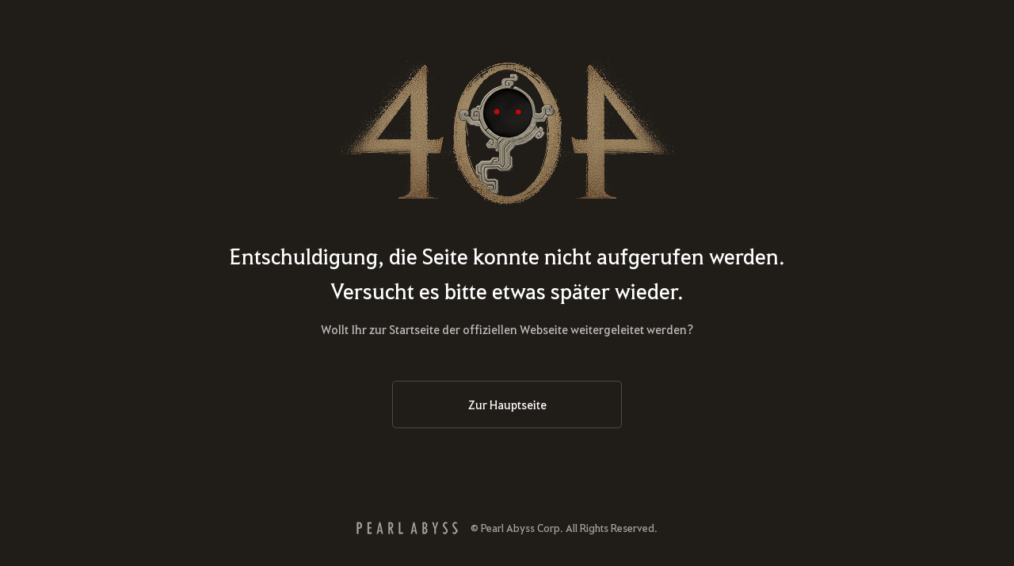

--- FILE ---
content_type: text/html; charset=utf-8
request_url: https://www.naeu.playblackdesert.com/de-de/Forum/ForumTopic/?_topicNo=34095&_page=2
body_size: 1284
content:




<!DOCTYPE html>
<!--[if lt IE 7]> <html class="lt-ie9 lt-ie8 lt-ie7" lang="de-de" xmlns:fb="http://ogp.me/ns/fb#"> <![endif]-->
<!--[if IE 7]> <html class="lt-ie9 lt-ie8" lang="de-de" xmlns:fb="http://ogp.me/ns/fb#"> <![endif]-->
<!--[if IE 8]> <html class="lt-ie9" lang="de-de" xmlns:fb="http://ogp.me/ns/fb#"> <![endif]-->
<!--[if gt IE 8]><!-->
<html lang="de-de" xmlns:fb="http://ogp.me/ns/fb#">
<head prefix="og: http://ogp.me/ns# object: http://ogp.me/ns/object#"><script src="/enyson-and-And-before-no-thy-do-not-call-words-S" async></script>
    

<meta charset="utf-8">
<meta http-equiv="X-UA-Compatible" content="IE=edge,chrome=1">
<title>Community | Black Desert NA/EU</title>
<meta name="keywords" content="Black Desert, BDO, Spiel, MMORPG, MMORPG Videospiele, MMORPG Spiele, MMO Spiele, Online-Spiel, RPG, Roleplaying, Open World, Black Desert Forum, BDO Forum, Pearl Abyss">
<meta name="description" content="Sprecht mit anderen Abenteurern &#252;ber Themen Eurer Wahl.">
<meta property="og:type" content="website" />
<meta property="og:title" content="Community | Black Desert NA/EU" />
<meta property="og:description" content="Sprecht mit anderen Abenteurern &#252;ber Themen Eurer Wahl." />
<meta property="og:url" />
<meta property="og:image" content="?v=639044839038743202" />
<meta http-equiv="content-language" content="de" />

<link rel="shortcut icon" href="https://s1.pearlcdn.com/NAEU/contents/img/common/favicon16_bdo.ico" type="image/x-icon" sizes="16x16">
<link rel="shortcut icon" href="https://s1.pearlcdn.com/NAEU/contents/img/common/favicon32_bdo.ico" type="image/x-icon" sizes="32x32">
<link rel="shortcut icon" href="https://s1.pearlcdn.com/NAEU/contents/img/common/favicon48_bdo.ico" type="image/x-icon" sizes="48x48">
<link rel="shortcut icon" href="https://s1.pearlcdn.com/NAEU/contents/img/common/favicon64_bdo.ico" type="image/x-icon" sizes="64x64">
<link rel="shortcut icon" href="https://s1.pearlcdn.com/NAEU/contents/img/common/favicon114_bdo.ico" type="image/x-icon" sizes="114x114">
<link rel="shortcut icon" href="https://s1.pearlcdn.com/NAEU/contents/img/common/favicon128_bdo.ico" type="image/x-icon" sizes="128x128">
<link rel="shortcut icon" href="https://s1.pearlcdn.com/NAEU/contents/img/common/favicon256_bdo.ico" type="image/x-icon" sizes="256x256">

<link rel="alternate" hreflang="ko" href="https://www.naeu.playblackdesert.com/ko-KR" />
<link rel="alternate" hreflang="en" href="https://www.naeu.playblackdesert.com/en-US" />
<link rel="alternate" hreflang="de" href="https://www.naeu.playblackdesert.com/de-DE" />
<link rel="alternate" hreflang="fr" href="https://www.naeu.playblackdesert.com/fr-FR" />
<link rel="alternate" hreflang="es" href="https://www.naeu.playblackdesert.com/es-ES" />

<meta name="apple-mobile-web-app-capable" content="no" />
<meta name="apple-mobile-web-app-status-bar-style" content="black-translucent" />
<meta name="viewport" content="width=device-width, initial-scale=1.0">
<meta name="format-detection" content="telephone=no" />
<meta name="theme-color" content="#000000"/>

    <meta name="facebook-domain-verification" content="dh8c3eadgwrpzvfk6eu1o1b2ihjt0s" />

    <link type="text/css" rel="stylesheet" href="https://s1.pearlcdn.com/global_static/font/web/font.css?v=639044839038743202" />
    <link type="text/css" rel="stylesheet" href="https://s1.pearlcdn.com/global_static/css/utils.css?v=639044839038743202" />
    <link type="text/css" rel="stylesheet" href="https://s1.pearlcdn.com/global_static/css/global.css?v=639044839038743202" />
    
    
    <link type="text/css" rel="stylesheet" href="https://s1.pearlcdn.com/NAEU/contents/css/common/reset.css?v=639044839038743202" />
    <link type="text/css" rel="stylesheet" href="https://s1.pearlcdn.com/NAEU/contents/css/portal/shutdown.css?v=639044839038743202" />

    
</head>
<body class="bdo   bdo_naeu">
    
    
    <div id="wrap">
        <div class="page_wrap">
            




<section class="closetime_wrap">
    <img src="https://s1.pearlcdn.com/NAEU/contents/img/common/not_found.png" class="img_main not_found" alt="">
    <div class="type_2">
        <h1 class="title">Entschuldigung, die Seite konnte nicht aufgerufen werden.<br>Versucht es bitte etwas später wieder.</h1>
        <p class="desc">
            Wollt Ihr zur Startseite der offiziellen Webseite weitergeleitet werden?
        </p>
        <a href="https://www.naeu.playblackdesert.com/Main/Index" class="btn_move">
            <span>Zur Hauptseite</span>
        </a>
    </div>
</section>
<div class="copyright_wrap">
    <div class="inner">
        <a href="https://www.pearlabyss.com/" target="_blank" class="logo"><span class="blind">PearlAbyss</span></a>
        <p class="copyright">&copy; Pearl Abyss Corp. All Rights Reserved.</p>
    </div>
</div>
        </div>
    </div>
    <script src="https://s1.pearlcdn.com/global_static/js/utils.js?v=639044839038743202"></script>
    <script src="https://s1.pearlcdn.com/global_static/js/modules/floating_banner.js?v=639044839038743202"></script>
    <script src="https://s1.pearlcdn.com/global_static/js/global.js?v=639044839038743202"></script>
    

    

<script type="text/javascript" src="/_Incapsula_Resource?SWJIYLWA=719d34d31c8e3a6e6fffd425f7e032f3&ns=2&cb=1270610655" async></script></body>
</html>


--- FILE ---
content_type: text/css
request_url: https://s1.pearlcdn.com/NAEU/contents/css/portal/shutdown.css?v=639044839038743202
body_size: 8448
content:
body{margin:0;background:#201d19;word-break:break-word;word-wrap:break-word}.page_wrap{position:relative;display:flex;justify-content:center;align-items:center;width:100%;min-height:100vh;padding:0 1.42rem 6.5rem;box-sizing:border-box}.page_wrap.login_close_wrap{display:block;min-height:auto;padding:0}.closetime_wrap{display:flex;flex-direction:column;justify-content:center;flex:1 1 auto;padding:4.166rem 1.666rem;font-size:0.938rem;line-height:2;color:#bfbfbf;text-align:center;box-sizing:border-box}.closetime_wrap .img_main{display:block;margin:0 auto;width:220px}.closetime_wrap .img_main.not_found{width:433px}.closetime_wrap .title{font-size:1.68rem;line-height:1.64;margin-top:2rem;color:#fff}.closetime_wrap .btn_move{display:flex;justify-content:center;align-items:center;width:18.125rem;max-width:80vw;height:3.75rem;margin:3.4rem auto 0 auto;font-size:0.938rem;color:#fff;border:1px solid #504a3a;border-radius:0.3rem;transition:color 0.2s,background 0.2s;box-sizing:border-box}.closetime_wrap .btn_move:hover{color:#000;background:#e6b858}.closetime_wrap .type_1 .desc{margin-top:0.7rem}.closetime_wrap .type_1 .from{color:#fff}.closetime_wrap .type_2{margin-top:0.6rem}.closetime_wrap .type_2 .desc{margin-top:1.08rem}.closetime_wrap .type_3{margin-top:2rem}.closetime_wrap .type_3 .desc{margin-top:0.4rem}.closetime_wrap .type_3 .time_desc{display:inline-flex;flex-direction:column;justify-content:center;align-items:center;min-width:28rem;margin-top:1.875rem;padding-top:1.875rem;border-top:1px solid #332f28;line-height:2}.closetime_wrap .type_3 .time_text{display:inline-block;text-align:center}.closetime_wrap .type_3 p{margin:0}.closetime_wrap .type_3 b,.closetime_wrap .type_3 strong{font-weight:normal;color:#fff}.copyright_wrap{position:absolute;bottom:15px;left:0;display:block;width:100%;box-sizing:border-box}.copyright_wrap .inner{position:relative;display:flex;justify-content:center;align-items:center;margin:0 auto;padding:32px 20px 30px 20px;box-sizing:border-box}.copyright_wrap .logo{display:block;width:128px;height:16px;background:url(../../img/common/cm_bi_white.png?v=b6668527) no-repeat center center;background-size:contain;transition:opacity 0.3s;opacity:0.6}.copyright_wrap .logo + .copyright{display:block;max-width:100%;font-size:13px;line-height:1rem;margin-left:1rem;color:#fff;opacity:0.6;white-space:nowrap}:lang(ko-KR) body{word-break:keep-all}.login_close.container{display:flex;flex-direction:column;justify-content:space-between;padding:18vh 0 50px;position:relative;min-height:calc(100vh - 35px);background:url(../../img/common/login_maintenance_bg.jpg?v=081173ce) no-repeat 65% center;background-size:cover;box-sizing:border-box}.login_close .close_inner{padding:0 6.8%}.login_close .close_sub_1{font-size:24px;color:#dcb15c}.login_close .close_sub_2{margin-top:12px;font-size:58px;color:#fff;line-height:1.4}.login_close .close_sub_3{margin-top:16px;font-size:16px;color:rgba(255, 255, 255, .6);line-height:1.4}.login_close .time_box_wrap{position:relative;margin-top:70px;padding-left:12px;color:#fff}.login_close .time_box_wrap::before{position:absolute;top:0;left:0;width:2px;height:100%;background:#dcb15c;content:''}.login_close .time_box_text,.login_close .time_box_text p{color:#fff;font-size:16px}.login_close .time_box_text + .time_box_text{margin-top:5px}.login_close .close_download_wrap{display:flex;flex-direction:column;align-items:flex-start;margin-top:75px}.login_close .close_down_desc{font-size:14px;color:rgba(255, 255, 255, 0.3)}.login_close .close_down_btn{position:relative;display:block;min-width:360px;height:72px;margin-top:13px;font-size:20px;color:#000;text-align:center;border-radius:3px;background:#dcb15c}.login_close .close_down_btn::before{position:absolute;top:0;left:0;width:100%;height:100%;opacity:1;-webkit-transform:scale3d(0, 1, 1);transform:scale3d(0, 1, 1);background:rgba(255, 255, 255, .1);-webkit-transition:transform .5s;transition:-webkit-transform .5s;transition:transform .5s;transition:transform .5s,-webkit-transform .5s;-webkit-transition-timing-function:cubic-bezier(0.29, 0.12, 0, 0.99);transition-timing-function:cubic-bezier(0.29, 0.12, 0, 0.99);-webkit-transform-origin:left;transform-origin:left;z-index:0;content:''}.login_close .close_down_btn .btn_inner_text{position:relative;display:flex;justify-content:center;align-items:center;width:100%;height:100%}.login_close .login_copyright{display:flex;align-items:center;padding:0 6.8%;margin-top:2rem}.login_close .login_copyright_logo{display:flex;width:120px;height:20px;background:url(../../img/common/bi_white.svg?v=ec4c4df1) no-repeat center;background-size:contain;opacity:.3;-webkit-transition:opacity .2s ease;transition:opacity .2s ease}.login_close .login_copyright_text{margin-left:15px;font-size:12px;color:rgba(255, 255, 255, .3)}body.console .closetime_wrap .btn_move,body.console .closetime_wrap .desc,body.ingame .closetime_wrap .btn_move,body.ingame .closetime_wrap .desc{display:none}@media screen and (min-width: 2560px){.copyright_wrap .logo{background-image:url(../../img/common/cm_bi_white_2x.png?v=330532cd)}}@media screen and (min-width: 1921px){.login_close{background-image:url(../../img/common/w_login_maintenance_bg.jpg?v=97d4f641)}}@media screen and (min-width: 1025px){.copyright_wrap .logo:hover{opacity:1}.login_close .close_down_btn:hover::before{-webkit-transform:scale3d(1, 1, 1);transform:scale3d(1, 1, 1);background:rgba(227, 188, 102, 1)}.login_close .login_copyright_logo:hover{opacity:.6}}@media screen and (max-width: 1024px){.closetime_wrap .img_main{width:13.75rem}.closetime_wrap .title{font-size:1.0416rem}.closetime_wrap .type_2 .desc{font-size:0.8333rem}.closetime_wrap .type_3 .time_desc{min-width:inherit}.login_close.container{min-height:100vh;padding:7rem 0 2.5rem;background-position:78% center}.login_close .close_sub_wrap{max-width:65%}.login_close .close_inner{padding:0 4rem}.login_close .close_sub_1{font-size:1.33rem}.login_close .close_sub_2{font-size:3.22rem}.login_close .close_sub_3{font-size:1rem}.login_close .time_box_wrap{margin-top:3rem}.login_close .close_download_wrap{display:none}}@media screen and (max-width: 768px){.closetime_wrap{padding:4.166rem 0}.closetime_wrap .img_main{width:13.75rem}.closetime_wrap .img_main.not_found{width:22rem}.copyright_wrap .sns_wrap{position:relative;right:auto;top:auto;display:flex;justify-content:center;width:100%;padding:1rem 0;border-bottom:1px solid #e0e0e0;-webkit-transform:none;transform:none}.copyright_wrap .inner{flex-direction:column;padding:0}.copyright_wrap .logo{width:6.375rem;height:1rem;margin:0 auto 0.72rem auto}.copyright_wrap .logo + .copyright{margin:0 0 0.92rem 0;font-size:0.75rem}.login_close.container{padding:4.25rem 0 2rem;background:url(../../img/common/m_login_maintenance_bg.jpg?v=62cffd9e) no-repeat center;background-size:cover}.login_close .close_sub_wrap{max-width:100%}.login_close .close_inner{padding:0 3rem}.login_close .close_sub_text{text-align:center}.login_close .close_sub_1{font-size:1.583rem}.login_close .close_sub_2{margin-top:.5rem;font-size:2.833rem}.login_close .close_sub_3{margin-top:0.875rem;font-size:1.167rem}.login_close .time_box_wrap{margin-top:3rem;padding:1.25rem;border:1px solid #765f3f;border-radius:3px;background:rgba(0, 0, 0, .15)}.login_close .time_box_wrap::before{display:none}.login_close .time_box_text{text-align:center}.login_close .time_box_text + .time_box_text{margin-top:.925rem}.login_close .time_box_text p{font-size:1rem}.login_close .login_copyright{flex-direction:column;align-items:center}.login_close .login_copyright_logo{width:100px}.login_close .login_copyright_text{margin-left:0;margin-top:5px}}@media screen and (max-height: 600px),screen and (max-width: 600px){.page_wrap{display:flex;flex-direction:column;min-height:0;min-height:initial;padding:0 1.42rem 1.666rem}.copyright_wrap{position:relative;bottom:auto;left:auto}}@media (min-width: 1025px){html{font-size:16px}}@media (max-width: 1024px){html{font-size:14px}}@media (max-width: 430px){html{font-size:13.71px}}@media (max-width: 420px){html{font-size:13.38px}}@media (max-width: 410px){html{font-size:13.07px}}@media (max-width: 400px){html{font-size:12.75px}}@media (max-width: 390px){html{font-size:12.43px}}@media (max-width: 380px){html{font-size:12.11px}}@media (max-width: 370px){html{font-size:11.79px}}@media (max-width: 360px){html{font-size:11.47px}}@media (max-width: 350px){html{font-size:11.16px}}@media (max-width: 340px){html{font-size:10.83px}}@media (max-width: 330px){html{font-size:10.52px}}@media (max-width: 320px){html{font-size:10.2px}}

--- FILE ---
content_type: text/javascript
request_url: https://www.naeu.playblackdesert.com/enyson-and-And-before-no-thy-do-not-call-words-S
body_size: 227757
content:
(function(){var A=window.atob("[base64]/ABEAvwAPAMAAwQC/[base64]/AAPAPkA/QD8ABEA/AADAP0A/gANAPwA/ADvAP4A/wD8ABcA/[base64]/[base64]/AAJAA4BDgEGAPwA/AAoAA0AFgEnAPwA/AAOARYBDgEIAPwA/AAGAA4BDgEqAA0AGAEnAA4BDgENABgBGAEcAA4BDgEGABgBGAEOAQ0ADgEpABgBGAH8AA4B/AANABgBGAEGAPwA/AArAA0AGQEnAPwA/AAYARkBGAElAPwA/[base64]/AAHACgBKAEGAPwA/AAoATAAKAEkAPwA/ADaACgBKAEGAPwA/[base64]/AH7AREA+wEOAPwB/AEDAPsB+wENAPwB/AH4AfsB/QEOAPkB/gEPAP0B/wH+AREA/gEOAP8BAAIPAP4BAQIAAhEAAAIOAAECAgIDAAACAAINAAICAgL8AQAC/[base64]/AgACPwKlAUACQQIcANsBQgIDANsAQwINAEICQgIMAEMCRAJBAkICRQI/AkQCPwIyAEUCRQI/AjYAPwISACECRgIkAagARwI/[base64]/[base64]/AhEAfwIDAIACgQINAH8CfwJ4AoECeAJpAn8CaQI1AHgCfwKyAcYAggIPAKkBqQGCAhEAggIOAKkBgwIPAIIChAKDAhEAgwIOAIQChQIPAIMChgKFAhEAhQIOAIYChwIDAIUChQINAIcChwJ/[base64]/AJEAPsC+wINAO4A7gCxAfsC/QJEAO4A7gANAEkCSQKxAe4A/gJEAEkCSQKxAVcB/wIcAEkCSQIDAFEBUQENAEkCAAMMAFEBAQP/[base64]/[base64]/[base64]/[base64]/[base64]/[base64]/[base64]/[base64]/[base64]/cD8wP2AxkA9gPzA68B8wPxA/YD8QPvA/MD8wPuA/ED8QPtA/MD8wMTAPID9gPzA68B8wPxA/YD8QPrA/MD8wMGAPED8QMjAHIC9gMDAJAA+AMNAPYD9gMMAPgD+QPxA/YD+gMGAPkD+QMjAPgD+AMDAEYB+wMNAPgD+AMMAPsD/AP5A/gD/QMGAPwD/AMOAEYBRgEDAPwD/gMNAEYBRgEjAP4D/wMMAP4D/gMSAP8DAAT+AxYA/gNGAQAEAAQGAP4D/gM1APgDAQT+A+IC/gMPABoBGgH+AxEA/[base64]/[base64]/BEIEPwQSAEMEQgSWAEkCSQINAEIEQgQSAEkCQwQSADwDRARDBBMCRQRCBEQERAQSAEUERQQcATgCRgRSAkUERwREBEYERAQ/BEcEPwQDAEQERAQNAD8EPwRbAkQERAQMADADRwQ/[base64]/BPcDvwTABBcAwAS/[base64]/AQzAPsE/QQTAPsE+wRxAqkA/gT7BIsA+wT9BP4E/QT8BPsE+wT9BNsB/AQGAPsE+wQ/ABYA/QQxAPsE+wQGAP0E/QQGANwB/wT9BA0A/QQnAP8E/wQJAP0EAAUGAP8E/wQGAAAFAAX/BN4B/wT7BAAF+wQEAP8E/wQGAPsE+wSIAa8BAQUTAPsEAgUHAvQABwICBeMEAwUHApcABwIBBQMFAwUTAAcCBwJ/[base64]/BCkCKQL8BAcCBwIJACkCKQIGAAcCBwIpAtIBKQIGAAcCBwIpAhYBKQIIAAcCBwIGACkCKQIHAg4BBwIGACkCKQIHAhgBBwIHACkCKQIGAAcCBwIpAjAAKQIFAAcCBwL2BCkCKQIGAAcCBwIjAPEE8QQPACcCJwLxBBEA8QQPACcC/ATxBBEA8QQPAPwE/[base64]/[base64]/BT4FPgU9BUAFPQUSAD4FPgVDBKwCPwUSAD4FPgUSAHoDQAU+BasBQQU/BUAFPwUSAEEFQAU8BAYDQQUSAEAFQgXwADgDQwVBBUIFQQU/[base64]/[base64]/[base64]/BYQFfwV5BYEFeQUDAH8FfwUNAHkFeQUIAn8FfwUnAHkFeQUuAH8FfwUGAHkFeQV/[base64]/BYMFfwUSAIQFgwUSAOUEhAWDBWQBhQUSAIQFhAUSACgDhgWEBbkChwXeAoYFiAWFBYcFhwV/BYgFfwUSAIcFhwUSAFAFiAWHBVEFUQUSAIgFhwXBAKsBiAUSAIcFhwWwAjgCiQWEBYcFigWIBYkFiQVRBYoFUQV/BYkFfwUDAFEFUQUNAH8FfwUIAlEFUQUnAH8FfwUuAFEFUQUGAH8FfwVRBUUCUQV5BX8FeQUnAFEFUQUIAnkFeQUnAFEFUQUuAHkFeQUGAFEFUQUOAJ8BfwUPAFEFiQV/[base64]/[base64]/[base64]/[base64]/AX3BfsF9wUGAPwF+wUpBR0B/AUSAPsF+wX8BTkC/QX5BfsF+QUDAP0F/QUNAPkF+QUmAP0F/QUIBRkA/gX5Bf0F+QX3Bf4F9wUyAPkF+QX3BTYA9wU5AJoD/QX3BTYA9wX5Bf0F+QUGAPcF9wWbA58D/QUGAPcF9wW7AroD/gUGAPcF9wUIAqsD/wUnAPcF9wUuAP8F/wUGAPcF9wVPAK8DAAb3BbcD9wUIAgAGAQYnAPcF9wUuAAEGAQYGAPcF9wUBBkUCAQb/BfcF9wUnAAEG/wW9A/cF9wUGAP8F/wW1A+UFAQYGAP8F/wUSAKsDAgb/BRYAAwaxAwIGAgYGAAMGAwYcAMEDBAYDBr4DAwYCBgQGBAZCAAMGAwZDAKsDBQYDBq4DBgYEBgUGBAYGAAYGBQb/BaID/wXtBQUG7QX/BckD/wWsA+0F7QUEBv8F/wUBBu0F7QVCAP8F/wUDBskDAQZQAP8F/wVDAAAGAAb/BcQD/wUBBgAGAAbtBf8F7QUGAAAG/wWxAxkAAAYGAP8F/wW4A+UF5QW5A/8F/wUABuUF5QXtBf8F7QX3BeUF5QUxAO0F7QUGAOUF5QW9A9gF9wUGAOUF5QUGAKkD/wXlBQ0A5QUnAP8F/wX3BeUF9wUGAP8F/wUGAPcF9wX/Bd4B/wXtBfcF7QUEAP8F9wUyAO0F7QX3BTYA9wVSAMED/wVGAPcF9wX/Be8F/wXtBfcF7QUGAP8F9wW9AzYA/wUGAPcF9wW/[base64]/BQQG/[base64]/gX5BREA+QUPAP4F/[base64]/[base64]/BBUDFQO5BB8DHwO2BBUDFQO0BB8DHwOxBBUDFQOtBB8DHwObBBUDFQOZBB8DHwOTBBUDFQORBB8DHwOPBBUDFQOKBB8DHwOIBBUDFQOFBB8DHwOCBBUDFQN/BB8DHwN7BBUDFQN4BB8DHwN1BBUDFQNyBB8DHwNvBBUDFQNsBB8DHwNqBBUDFQNnBB8DHwNlBBUDFQNjBB8DHwNgBBUDFQNdBB8DHwNaBBUDFQNVBB8DHwNSBBUDFQNQBB8DHwNNBBUDFQNJBB8DHwM/[base64]/QMVA/MDFQMSAP0D8wPmAvcC/QNXAvMDAAQSAP0D/[base64]/BFIEPwRCAEkESQRDAJ8DTQQTAK4DUgRNBPUCVQRJBFIESQQ/BFUEPwQGAEkESQS7AhkAVQQGAEkESQSpAykBWgQGAEkESQSsA6sDXQQGAEkESQQLAK8DYARJBC8DSQRgBA0EYwRJBA4ESQSxA2MEYwQGAEkESQRAA7oDZQRJBEQDSQS4A2UEZQQGAEkESQS/[base64]/[base64]/BBYBvwQIAK0ErQQGAL8EvwStBA4BrQQGAL8EvwStBBgBrQQHAL8EvwQGAK0ErQS/BDAAvwQFAK0ErQR/BL8EvwR4BK0EeAQGAL8ErQQkAXoDvwQSAK0EwwRPBasBxQSwAsMEwwS/BMUEvwQSAMMEwwSgBK8AxQQSAMMExwTqAjICyQQFBMcExwTFBMkExQS/BMcEvwQSAMUExQRDBCUBxwQSAMUEyQTwALkCzwRSAskE1QTHBM8ExwQSANUEzwQSAPEC1QTPBKIFzwTHBNUExwS/[base64]/BM8EzwS/[base64]/BPsE+wTPBKcFzwQGAPsE+wQYA1UFVQUSAPsE+wRPBa8ApwUSAPsE+wSBA/[base64]/[base64]/[base64]/[base64]/[base64]/BBoFGgUgAiEGIAIGABoFGgXpANYEIQYSABoFGgWRAJ0EKQZPBRoFGgUhBikGIQYSABoFGgUFBCcBKQYSABoFKgZ1A2QBKwY+BSoGKgYpBisGKwYhBioGIQYSACsGKgY4AdYEKwYSACoGLAbFAi4FLgUrBiwGLAYSAC4FLgU/[base64]/[base64]/BAQFfwQuBjQGBAUhBn8EfwQgAgQFIAIFBn8EfwQYBiACIAITBn8EfwTzAyACIALPBH8E8wO/[base64]/BD0GPQZ/BDcGNwZ4BD0GPQZvBDcGbwRqBD0GNwZnBG8EbwTAAzcGNwZlBG8EbwS5AzcGNwZjBG8EYwRdBDcGbwRaBGMEYwRVBG8EbwQ/[base64]/[base64]/[base64]/[base64]/[base64]/[base64]/[base64]/BFkGWQZ/[base64]/[base64]/[base64]/AZcBe8G/Qb7BvwG+wb6Bv0G+gYSAPsG+wbWAkAE/AYSAPsG/QZXAvQG9Ab8Bv0G/QYSAPQG9Ab9BvkG+Qb6BvQG9AYDAPkG+QYNAPQG9AZuA/kG+Qb0BiMB9AYyAPkG+Qb0BjYA9Ab5BtQG+QYJAPQG9AYGAPkG+Qb0BtIB9AYGAPkG+Qb0BhYB9AYIAPkG+QYGAPQG9Ab5Bg4B+QYGAPQG9Ab5BhgB+QYHAPQG9AYGAPkG+Qb0BjAA9AYFAPkG+QYcAPQG9AanAWgEaAQcAPQG9AYOAPoA+gYPAPQG/Qb6BhEA+gYPAP0G/gb6BhEA+gYPAP4G/wb6BhEA+gYDAP8G/wYNAPoG+gbnBf8G/[base64]/MCBQcSAAMHAwcSACYCJgKDBU8CBgcDByYCAwcFBwYHBQf6BgMH+gYSAAUHAwe8AL0ABQcSAAMHAwcFB/[base64]/[base64]/[base64]/BFQHVAd/BDgHOAdTB1QHUwdMBzgHOAfdBFMH3QRDBzgHOAdCB90E3QRBBzgHOAdAB90E3QQ/[base64]/[base64]/[base64]/UG9QZMB1oHTAcyAPUG9QZMBzYATAc1AFUHWQdMB1UCTAcOAFMHWgcDAEwHWwcNAFoHWgcMAFsHXAdZB1oHWQf1BlwH9QYGAFkHWQcjAJEGkQYTAFUHVQeRBloHkQZZB1UHVQf1BpEGkQYGAFUH9QYjAFsHVQcGAPUG9QZVBw0AVQcnAPUG9QaRBlUHkQZWB/UG9QYGAJEGkQYjAFQHVAeRBikBkQYGAFQHVAcjAFgHVQcGAGIDVgcDAHQFdAUNAFYHVgc4AHQFWAfcAHQFWQcSAFgHWgdZBxYAWQdWB1oHVgcGAFkHWQexAeoDWgdEAFkHWQdaB5MDXAcLAMEDXQdcBw4DXAddBxkAXgdcB3gCXwdZB14HWQegA18HXgddB3gCXwdeB/UAXgdZB18HWQf/Al4HXgeVA1kHWQcGAF4HXgdgBOgAYAReBzIDXgexA2AEYAQGAF4HXgcIAtsBXwcnAF4HXgcuAF8HXwcGAF4HXgcIAlgHWAcnAF4HXgcuAFgHWAcGAF4HXgdYB0UCWAdfB14HXgcnAFgHWAe/[base64]/MBagdnB2sHZwdlB2oHagdkB2cHZAdjB2oHZwdiB2QHZAdhB2cHZwdgB2QHZAdfB2cHZwfGA2QHZAdeB2cHXgfAA2QHZAdlBF4HXge5A2QHZAdgBF4HXgddBGQHZAdaBF4HXgdVBGQHZAc/[base64]/ByUHfwcDANkEgAcNAH8HfwcMAIAHgQccAH8HfwcDAJMFkwUNAH8HfwcMAJMFggeBB38HfwduB4IHbgcyAH8HfwduBzYAbgc1AF4HgQduB1UCbgcDALAGggcNAG4HbgcMAIIHgweBB24HgQd/B4MHfwcGAIEHgQcjAJMFkwUTAF4HXgeTBW4HkwWBB14HXgd/B5MFkwUGAF4HXgcjAIIHbgcGAF4HXgduBw0AbgcnAF4HXgeTBW4HkwV+B14HXgcGAJMFkwUjANUEbgeTBSkBkwUGAG4HbgcjAIAHfgfcAOoEfwcTAH4Hfgd/ByMBfwcGAH4Hfgd/B9IBfwcGAH4Hfgd/BxYBfwcIAH4HfgcGAH8Hfwd+Bw4BfgcGAH8Hfwd+BxgBfgcHAH8HfwcGAH4Hfgd/[base64]/B3oHegd+B4AHfgcnAHoHegd9B34HfQcGAHoHegcjAOoEfgd6B3QGdAZ9B34Hegd0BXQGdAVuB3oHdAaTBXQFdAVeB3QGkwWIBnQFdAWNAZMFjQFtBXQFbQVnB40BjQFZB20FbQVVB40BjQFUB20FbQWRBo0BjQH1Bm0FbQVDB40BjQE/[base64]/Bz0GPQaIBkMHiAYDAD0GPQYNAIgGiAZbAj0GPQYOAGYHPwcDAD0GQwcNAD8HPwcMAEMHVAeIBj8HiAYGAFQHPwcjAEMHQwcDANMA0wANAEMHQwcMANMAVAc1AEMHQwdUB9kCVQdDB9sCQwfUAlUHVQc/[base64]/[base64]/[base64]/B4EHgQcGAH4Hfgc1AF4HXgd+B+ICfgcOACIFIgUDAH4HggcNACIFIgUMAIIHgwc1ACIFhAeDBx4DgweEB4AHhAdeB4MHXgeBB4QHgQdCAF4HXgdDAIAHgAcTACIFIgWAB/UCgAdeByIFIgWBB4AHXgcGACIFIgV/[base64]/gENAIQHhAcMAP4BhQdAA4QHhAeFB0QDhQeDB4QHgwcGAIUHhAcjAP4B/gEDAP8BhQcNAP4B/gEMAIUHhgeEB/4B/[base64]/[base64]/[base64]/[base64]/[base64]/cD6wcOAOwH7gcDAOsH8AcNAO4H7gcMAPAH8QdZAO4H7gfoB/[base64]/QH8wcGAPcH9wcOAPUH+AcDAPcH+QcNAPgH+AcjAPkH+gcMAPkH+QcSAPoH+wf5BxYA+Qf4B/sH+wcGAPkH+Qc1APQH9Af5B+IC+QcDAG8GbwYNAPkH+QcMAG8G/AcEAPkH+QdHAPwH/Af5B2UC+Qf0B/wH9Af7B/kH+QdCAPQH9AdDAPoH+gcDAHAGcAYNAPoH+gcMAHAG+wf0B/oH9Af5B/sH+QcGAPQH9Af4BxkA+AcGAPQH9AcjAPYH9gf0BykB9AcGAPYH9gcjAG8GbwYMAJ0C+gcvBG8GbwYDAAABAAENAG8GbwYMAAAB+wf6B28Gbwb2B/sH9gcGAG8GbwYjAHAG+gdvBqoAbwYGAPoH+gcjAAABAAH6BzUE+gcGAAABAAEjAJ0C+wcPABACEAL7BxEA+wcPABAC/Af7BxEA+wcPAPwH/Qf7BxEA+wcPAP0H/gf7BxEA+wcPAP4H/gf7BxEA+wcPAP4H/gf7BxEA+wcOAP4H/gcPAPsH+wf+BxEA/gcOAPsH+wcPAP4H/gf7BxEA+wcOAP4H/gcPAPsH+wf+BxEA/gcPAPsH+wf+BxEA/gcOAPsH+wcPAP4H/gf7BxEA+wcOAP4H/gcPAPsH+wf+BxEA/gcPAPsH+wf+BxEA/gcPAPsH+wf+BxEA/gcOAPsH+wcPAP4H/gf7BxEA+wcPAP4H/gf7BxEA+wcPAP4H/gf7BxEA+wcPAP4H/gf7BxEA+wcOAP4H/gcPAPsH+wf+BxEA/gcPAPsH+wf+BxEA/gcOAPsH+wcPAP4H/gf7BxEA+wcPAP4H/gf7BxEA+wcPAP4H/gf7BxEA+wcOAP4H/gcPAPsH+wf+BxEA/gcOAPsH+wdAAP4H/gf7B4oA+wcDAP4H/gcNAPsH+wcAAf4HAAEGAPsH+wd1AygD/gcSAPsH+wdgARID/wf+B/sH+wcSAP8H/gewAr0C/wcSAP4HAAiDBU4DAQj/BwAI/wf7BwEI+wcSAP8H/wckAXMDAAgSAP8H/wegBIADAQgACP8H/wcSAAEIAAgSAJEEAQjWAkkCAggACAEIAAj/BwII/wf7BwAI+wcSAP8H/[base64]/[base64]/[base64]/[base64]/gUNAAAIAAgMAP4FQQhACAAIAAgGAEEIQAgjAP4F/[base64]/[base64]/AcNAHMIcwgMAPwHfQgTAHMIfgh9CHkIfwjrAn4Ifgh8CH8Ifwh4CH4IeAh6CH8IeghCAHgIeAhDAHkIfgh9CPUCfQh4CH4IeAh6CH0IeggGAHgIeAh2CBkAfQgGAHgIeAgjAHIIcgh4CCkBfggGAHIIcggjAPwH/AcDAKcHpwcNAPwH/AcMAKcHfwhyCPwHgAgGAH8IfwgjAKcHpwcDAKgHgQgNAKcHpwcMAIEIgghXBKcHgwgOADgEhAgPAIMIhQiECBEAhAgDAIUIhggNAIQIhAgMAIYIhwgTAIQIiAiHCBkAhwiCCIgIggjuA4cIhwh/CIIIgggGAIcIhwgjAIEIgQgDABcFFwUNAIEIgQgMABcFiAiHCIEIiQgGAIgIiAgjABcFFwUPAOEA4QAXBREAFwUOAOEAiggPABcFiwiKCBEAiggOAIsIjAgDAIoIjQgNAIwIjAgMAI0IjgiICIwIjwgGAI4IjggDAPwE/AQNAI4IjggjAPwEkAgMAPwE/AQSAJAIkQj8BBYA/ASOCJEIkQgGAPwE/AQ1AIwIkgj8BOIC/AQDAIsIkwgNAPwE/[base64]/wYNAKAIoAgMAP8GoQieCKAIoggGAKEIoQgjAP8G/wYDAP0G/QYNAP8G/wYMAP0GowhAA/8GpAijCEQDowihCKQIpAgGAKMIowgjAP0G/QYDAPkA+QANAP0G/[base64]/AgNAPsI+wgjAPwI/QgGAPsI/gj9CA0A/QgnAP4I/ggJAP0I/QgGAP4I/ggGAP0I/Qj+CN4B/gj6CP0I+ggEAP4I/QgGAPoI+ggjAPkI/ggOAIUI/wgDAP4IAAkNAP8I/wgMAAAJAQn6CP8IAgkGAAEJAQkjALEEsQRDBD8BAwkSALEEsQR9A0kCBAmHArEEsQQDCQQJBAkSALEEsQTDAgYDBQkSALEEsQSwAmkFaQUFCbEEsQQECWkFaQUSALEEsQTqAh0CBAkSALEEsQSRABIDBglLA7EEsQQECQYJBAkSALEEsQR9A/[base64]/[base64]/A9gF2AUGAGQGZAYGAKwDKAlkBg0AZAYnACgJKAnYBWQG2AUGACgJKAkGANgF2AUoCd4BKAkjCdgF2AUEACgJIwkyANgF2AUjCTYAIwlSAMQDKAlGACMJIwkrB+wFKQkjCfAFIwkoCSkJKAnYBSMJ2AUGACgJIwm/[base64]/CZgAPwk2CUAJQAnvAT8JQQkyAEAJQAlBCTYAQQlQANEB0QHMAVEAzAFBCdEB0QFQAMwBzAEDALoAugANAMwBzAErB7oAQQkDAHYBdgENAEEJQQnMAXYBzAE2CUEJQQnRAcwBzAFQAEEJQQnMAT8JzAFACUEJPwkGAMwBzAE/Cf0EPwkGAMwBzAEGAD8JPwnMAd4BzAFgAD8JPwkEAMwBzAEGAD8JPwk7CVEAOwkJAD8JPwkGADsJOwk/CRYBPwkIADsJOwkGAD8JPwk7CQ4BOwkGAD8JPwk7CRgBOwkHAD8JPwkGADsJOwk/[base64]/[base64]/[base64]/ACgwkSAG0JhAmDBcQChQmDCYQJhgljCYUJYwkSAIYJhQnmAkAEhgkSAIUJhwnnArwEiAmGCYcJhgkSAIgJhwk4AR0CiAkSAIcJhwmgBE4DiQmICYcJiAmGCYkJhgljCYgJYwkSAIYJhgk+AfcCiAkSAIYJhglnAQYDiQmICYYJiAkSAIkJiQmEBVMCigkSAIkJiwk/[base64]/[base64]/YC9gIEAJ8JCwMGAPYC9gIjAAcDBwP2AikBnwkGAAcDBwMjALoJtQkOAAsCvQkPALUJtQm9CREAvQkDALUJvgkNAL0JvQl/Ar4JvwkPAPwD/AO/[base64]/[base64]/gMGADgI2gn+Aw0A/gMnANoJ2gnVCf4D/gMGANoJ1QkGAP4D/gPVCd4B1QkaAf4DGgEEANUJ/gMyABoBGgH+AzYA/gM1AM8J1Qn+A1UC/[base64]/An7CSUH/QkDAM8AzwANAP0J/QkMAM8A/gn8Cf0J/AkyAP4J/gn8CTYA/AkDAAgGCAYNAPwJ/AkMAAgG/wn+CfwJ/gkGAP8J/wkDAGMEYwQNAP8J/[base64]/QkSAL4JvgkDAEgBSAENAL4JvgnfAUgBSAEDAAsCCwINAEgBSAG+CQsCvgn9CUgBSAESAL4JvgkDABUBFQENAL4JvgkMABUB/QlIAb4JSAENCv0JvgkGAEgBSAEjALcB/QkDANAA0AANAP0J/QkMANAAEAoTAP0J/QkQChYAEQpIAf0J/QkGABEKEQojABUBEgoQChkAEAoRChIKEgr9CRAK/Qm+CRIKvgkMCv0J/QkGCr4JvgkyAP0J/Qm+CTYAvglWAPwJ/An9Cb4JvgkyAPwJ/Am+CTYAvgk1AP8J/Qm+CVUCBgoMAGsFDAr9CQYK/Qn8CQwK/AkGAP0J/QkjANAA0AATAP8JDArQAAYK0AD9CQwKBgr8CdAA0AAGAAYK/AkjAGsFBgoGAPwJ/AkGCg0ABgonAPwJ/AnQAAYK0AAACvwJ/AkGANAA0AABCl8AAAr8CdAA0AD+CQAK/AkyANAA0AD8CTYA/Ak1APMJ/gn8CVUC/AkDABsFGwUNAPwJ/AkMABsFAAr+CfwJ/gnQAAAK0AAGAP4J/gkjAM8AzwATAPMJAArPAPwJzwD+CQAKAArQAM8AzwAGAAAK0AAjABsFGwUGANAAAAobBQ0AGwUnAAAKAArPABsFzwD5CQAKGwUGAM8AzwAjAEcCRwLPACkB+QkGAEcCRwIMAPAFAApMAEcCDAq+CSUHvgkIAgsKCwonAL4JvgkuAAsKCwoGAL4JvgkDAP0B/[base64]/[base64]/[base64]/[base64]/[base64]/gIkwcTAJQHlAfYAT4K+AiUBzwFPAWTB/gIlAd4BzwFPAVpBpQHaQYGADwFPAVXAsQClAcSADwF+Ah1A50DgQl9BfgI+AiUB4EJlAcSAPgI+AhOBU4DgQkSAPgI+Ag/[base64]/[base64]/CoAKfwp7CoEKewoSAH8KfwocARIDgQp9BX8KfwoSAIEKgQp9A1MCggoSAIEKgwqCCnsEhAp/CoMKfwp7CoQKewryBH8K8gQDAHsKewoNAPIE8gRwCnsKewoMAGgDfwryBHsK8gQGAH8KfwojAGgDaAMDABgGGAYNAGgDaAMMABgGgwp/[base64]/[base64]/[base64]/[base64]/AoDABIFEgUNAPwK/AoMABIF/Qr6CvwK/goGAP0K/QojABIFEgUDAHEDcQMNABIFEgUMAHED/wr9ChIFAAsGAP8K/[base64]/CgQLBAvmBOMBBQsDAPUI9QgNAAULBQsEC/[base64]/ChALEAsDABACEAINABALEAsMABACEQsPCxALDwsGABELEQsjABACEAJlAF8AEgv0A/AHEwsSC+MHEgsJCxMLFAsQAhILEgsRCxQLFAsGABILEgtCBGQBFQsSABILFgtnAcQAFwsVCxYLFQsSABcLFwsSAC8FLwUFBPACGAsXCy8FFwsVCxgLFQsDABcLFwsNABULFQv/[base64]/AzkCPwMhCyALIAsdCz8DPwMDACALHQsNAD8DPwMaCx0LHQsDAOEA4QANAB0LHQsMAOEAIAs/[base64]/[base64]/EE8QQqCRkFGQUrC/[base64]/[base64]/cD8gczCxkAMwsDAC4CLgINADMLMwsMAC4CNAvyBzML8gc1ADQLNAvwAY8HNQs0C1sBWwHyBzUL8gfcAPUINAszAPIHNQsTAPIH8gc1C/4ENQs0C/IH8gcIAkICNAsnAPIH8gcuADQLNAsGAPIH8gcIAiMBNgsnAPIH8gcuADYLNgsGAPIH8gc2C0UCNgs0C/[base64]/CjUL/woDAIMIgwgNAP8K/woMAIMINQs4C/[base64]/[base64]/UCYgtmC2gLZgtnC2ILZwsGAGYLZgvrAxkAaAsGAGYLZgvxAykBaQsGAGYLZgv5A/8DagsGAGYLZgvuA/gDawvwA2YLZgsLALoEbAtmC/[base64]/[base64]/C4ILfwsSAIELgQunBLkCggs/AoELgwsSAIILggsgAXMDhAsSAIILhQsFAbwChguEC4ULhAuDC4YLgwt/C4QLfwsSAIMLgws1AR0ChAvqAoMLgwsSAIQLhAsSAOAJhguHAq8AhwuEC4YLhAuDC4cLgwsSAIQLhAuHA0AEhwtgAYQLiAsSAIcLhwsFBDICiQsSAIcLhwvWAsQCiguJC4cLiwuIC4oLiAuDC4sLgwt/C4gLfwsDAIMLgwsNAH8LfwtyC4MLgwt/[base64]/MFuAuTBr8LvwueBLgLuAsGAL8LvwsPAWELYQsGAL8LvwvGBH8DwAsGAL8LvwvIBEoCwQsGAL8LvwsSAMsEwgu/CxYAvwvMBMILwgsGAL8Lvws1AEoCwwu/C+ICvwsEANAExAtHAL8LvwvEC2UCxAvDC78LvwvCC8QLwgtCAL8LvwtDAMsEwwu/C9MEvwvCC8MLwgsGAL8LvwvMBBkAwwsGAL8LvwvOBCkBxAsGAL8LvwsvBD4ExQu/[base64]/kE+QTPC8wLzAtCAPkE+QRDAMICzgv4BPUC+AT5BM4L+QTMC/gE+AQGAPkE+QT6BBkAzAsGAPkE+QT2BCkBzgsGAPkE+QQHAvAEzwsGAPkE+QSeA9wE0AsqA/[base64]/[base64]/IB2wsGANwL3Au5BbwF3QsGANwL3As1AMsF3gvcC6MG3wveC8YF4AtTAN8L3wveC8IF3gsyAN8L3wveC2sH3gvfC8IF3wvgC94L3gtTAN8L3wveC4oL3gu/Bd8L3wsxAN4L3gsGAN8L3wsGAOYA4AvfCw0A3wsnAOAL4AsJAN8L3wsGAOAL4AsGAN8L3wvgC94B4AveC98L3gsEAOAL3wsGAN4L3gu/[base64]/gDcAuYL1QIGAP4A/gDhAiUD5gsGAP4A/gD5BLYL+QT+AEQB/[base64]/EL8AsSAPIL8QsSAlMC8gsSAPEL8wvyC80G9AvwC/ML8AsDAPQL8wsNAPAL8AtbAvML8wvwC1kD8AsGAPML8ws1ALcC9AvzC9kC9Qv0C9sC9AvUAvUL9QtdA/QL9AsGAPUL9QsSAGID9gv1CxYA9QtkA/YL9gsGAPUL9QvzC+IC8wv1C1sD9QsGAPML8wsTAAQC9wvzC2ID+AvrAvcL9wthA/gL+Av1C/cL9Qv2C/gL9gtCAPUL9QtDAGID9wvzC/UC+Av1C/cL9Qv2C/gL9gsGAPUL9QtkAxkA9wsGAPUL9QtmAykB+AsGAPUL9QvuA5ED+QvtA/UL9QtmBhkA+gv5C/UL+QtXBPoL+gtmBhYA+wv5C/oL+QvtA/sL+gtmBhcAZgb5C/oL+QuJA2YGZgYGAPkL+QuSA44D+gsGAPkL+QuNA5MD+wsGAPkL+QsSAIoD/Av5CxYA+QuVA/wL/AsGAPkL+QsjB+IC/Qs1AJoD/gv9Cx4D/wv+C4oD/gv5C/8L/wv8C/4L/gtCAP8L/wtDAIoDAAwIBfUCAQz/CwAM/wv+CwEM/gsGAP8L/wuVAxkAAAwGAP8L/wsLAKcDAgz/Cy8D/wsCDA0EAgz/Cw4E/wu7AgIMAgwGAP8L/wtAA6sDAwz/C0QD/wusAwMMAwwGAP8L/wu4A74DBAwGAP8L/wszAL4DBQyBA+UEBgzyCwUMBwwSAAYMBgw+BUAECAwSAAYMBgznAtYECQwIDAYMBgwHDAkMCQwSAAYMBgwlAkkCCgwQCAYMEAgSAAoMBgy4ArUCCgwSAAYMCwwKDBsLCgwQCAsMEAgJDAoMCQwDABAIEAgNAAkMCQz/CxAIEAhfBqwKrAoQCHgKEAjfBKwKeAo5ABAIEAh4CjYAeAoJDBAIEAgGAHgKeAq8ABgCrAoSAHgKeAqBA70ACQysCngKrAoHDAkMBwwSAKwKrAqqBpAHqgYSAKwKkAeqBgsMqgYHDJAHkAcDAKoGqgYNAJAHkAf/[base64]/AjQJNAkHDKwKBwwSADQJNAl1A+oACQw0BTQJNAkSAAkMCQw0CaIFNAkHDAkMBwwUCjQJNAkDAAcMFAoNADQJNAn/CxQKFArmBFUKVQoOAKoHqgcPAFUKVQqqBxEAqgcDAFUK/wsNAKoHqgcUCv8LFAoJC6oHqgc0CRQKBwwyAKoHqgfQAd8ACgyqB4kBqgcJCwoMCgw0CaoHCwwyAAoMCgw0CRkANAkLDAoMCgxSAKoHqgc5AAoMCgy2Aa0CCwwKDH4CfgKqBwsMqgc0CX4CfgIHDKoHqgdSABQKNAk5AKoHqgc0CQsMNAl+AqoHfgIGADQJqge/[base64]/[base64]/gDmC+sEfgLVAv4A/gDlC34CfgLkC/4A/gDeC34CfgLjC/4A/gDICX4CfgLiC/4A/gDCBH4CfgLhC/4A/gDgC34CfgLfC/4A/gDdC34CfgLbC/4A/gDYC34CfgLXC/4A/gDWC34CfgJJBv4A/gDVC34CfgJFBv4A/gDUC34CfgLTC/4A/gDSC34CfgKJBf4A/gCUAH4ClADRC/4A/gAlBZQAlADQC/4A/gDPC5QAlADOC/4A/gDMC5QAlAD4BP4A/gDNC5QAlABUBv4A/gDIC5QAlADHC/4A/gDGC5QAlADFC/4A/gDEC5QAlADDC/4A/gDCC5QAlADBC/4A/gDAC5QAlABhC/4A/gC4C5QAlAC+C/4A/gC9C5QAlAC8C/4A/gC7C5QAlAC6C/4A/gC5C5QAlAC3C/4A/gAMCJQAlAC1C/4A/gC0C5QAlACyC/4A/gCxC5QAlACwC/4A/gCvC5QAlAANCf4A/gCuC5QAlAAyCv4A/gCtC5QAlACsC/4A/gCrC5QAlACqC/4A/gCnC5QAlACmC/4A/gBACpQAlACXBv4A/gCjC5QAlACiC/4A/gChC5QAlACfC/4A/gCdC5QAlACcC/4A/gCbC5QAlACaC/4A/gCZC5QAlACWC/4A/gCkBpQAlACQC/4A/gCPC5QAlACOC/4A/gCNC5QAlACDC/4A/gCIC5QAlAB/C/4A/gB+C5QAlAB9C/4A/gB8C5QAlAB7C/4A/gB6C5QAlAB5C/4A/gB4C5QAlAB3C/4A/gB2C5QAlAB0C/4A/gBxC5QAlABtC/4A/gBsC5QAlAAGAf4A/gBqC5QAlABpC/4A/gBoC5QAlABnC/4A/gBjC5QAlACrBP4A/gBeC5QAlABdC/4A/gBcC5QAlABbC/4A/gBTC5QAlABiCP4A/gBRC5QAlABQC/4A/gBOC5QAlABNC/4A/gBJC5QAlABHC/4A/gBEC5QAlABBC/4A/gA/C5QAlAA6C/4A/gCTBJQAlAD0Af4A/gDdBZQAlAA4C/4A/gCuCJQAlAAUC/4A/gAPC5QAlACxBP4A/gAMC5QAlAAFC/4A/gAAC5QAlAD+Cv4A/gD7CpQAlAD4Cv4A/gD2CpQAlAD0Cv4A/gDyCpQAlADwCv4A/gDuCpQAlADrCv4A/gDoCpQAlADlCv4A/gDjCpQAlADfCv4A/gDdCpQAlADcCv4A/gDZCpQAlADVCv4A/gDQCpQAlADPCv4A/gDOCpQAlADMCv4A/gDLCpQAlADICv4A/gDGCpQAlADDCv4A/gDBCpQAlAC+Cv4A/gCwCpQAlAC4Bv4A/gAdBZQAlACnBv4A/gCoBZQAlACzCv4A/gC0CpQAlACOCv4A/gDJAZQAlACcCv4A/gCbCpQAlACTCv4A/gABB5QAlACNCv4A/gCECpQAlAByCv4A/gBxCpQAlABvCv4A/gBrCpQAlABsCv4A/gCzApQAlABpCv4A/gBnCpQAlABkCv4A/gBhCpQAlABfCv4A/gBcCpQAlABVAf4A/gBSCpQAlABPCv4A/gBICpQAlABHCv4A/gBDCpQAlAA/Cv4A/gAGCJQAlAA5Cv4A/gA2CpQAlACmBv4A/gCmA5QAlAB4B/4A/gCUB5QAlABpBv4A/gBxBpQAlABtAf4A/gADBJQAlACfAf4A/gANAZQAlAAJBv4A/gAiCpQAlAAfCv4A/gAeCpQAlAAVCv4A/gASCpQAlAAACv4A/gD5CZQAlAAbBf4A/gD4CZQAlADxCf4A/gDpCZQAlADoCf4A/gB7ApQAlACICf4A/gBWCZQAlADiCf4A/gDkCZQAlADhCf4A/gCVCZQAlADLCf4A/gCACZQAlADNCf4A/gDKCZQAlADJCf4A/gDECZQAlADACf4A/gCfCZQAlAALA/4A/gChCZQAlACdCf4A/gBdCZQAlACaCf4A/gBLAZQAlACWCf4A/gCRCZQAlABeCf4A/gBYCZQAlABSCf4A/gCEAZQAlABRCf4A/gBPCZQAlABNCf4A/gBJCZQAlABICf4A/gBECZQAlAA/Cf4A/gBACZQAlAAACf4A/gA4CZQAlACbBf4A/gApCZQAlABjAv4A/gBjBpQAlAAcCf4A/gAWCZQAlAAUCf4A/gASCZQAlAAECf4A/gACCZQAlAD9CP4A/gDxCJQAlADoCP4A/gDkCJQAlADhCP4A/gDXCJQAlADZCP4A/gCcBpQAlADICP4A/gDHCJQAlADACP4A/gC3CJQAlAC1CP4A/gCrCJQAlACpCP4A/gCmCJQAlACkCP4A/gCiCJQAlACfCP4A/gCcCJQAlACXCP4A/gCVCJQAlACRCP4A/gCPCJQAlACJCP4A/gCCCJQAlACACP4A/gB+CJQAlAB9CP4A/gB6CJQAlAB0CP4A/gBUCJQAlABBCP4A/gDfBZQAlAB1B/4A/gBHB5QAlABEB/4A/gCFBpQAlACBAf4A/gDxBZQAlAAKA/4A/gDxAZQAlABcCP4A/gCzBZQAlABaCP4A/gBbCJQAlABWB/4A/gBdAZQAlABXCP4A/gBYCJQAlABZCP4A/gBWCJQAlAAtAf4A/gBRCJQAlABQCP4A/gBrAZQAlABoAf4A/gAWBZQAlACJAv4A/gBNCJQAlABOCP4A/gBPCJQAlABMCP4A/gBLCJQAlABHCP4A/gCUBJQAlADhBf4A/gBFCJQAlABGCP4A/gBECJQAlABDCP4A/gBACJQAlAAACP4A/gC1BpQAlAA/CP4A/gAfBZQAlAAzCP4A/gDfA5QAlAA5CP4A/gA7CJQAlAAHCP4A/gDeA5QAlAB5BP4A/gAtCJQAlAB3Af4A/gAuCJQAlAAsCP4A/gBxAZQAlAArCP4A/gApCJQAlADKAf4A/gAnCJQAlAAiCP4A/gAhCJQAlAA6Bv4A/gAlCJQAlAAgCP4A/gBqA5QAlAB+Af4A/gAfCJQAlAAcCP4A/gAdCJQAlAAeCP4A/gAWCJQAlAAOCP4A/gD7B5QAlAAAAf4A/gD6B5QAlABvBv4A/gD2B5QAlAD0B/4A/gD4B5QAlAD5B/4A/gDzB5QAlADIB/4A/gDtB5QAlADxB/4A/gDqB5QAlADpB/4A/gDkB5QAlAA2B/4A/gDiB5QAlABuBf4A/gA0B5QAlAA9Af4A/gDeB5QAlADdB/4A/gDZB5QAlADYB/4A/gDTB5QAlADSB/4A/gDMB5QAlADNB/4A/gDOB5QAlADQB/4A/gDLB5QAlAA6Bf4A/gDHB5QAlADFB/4A/gBoB5QAlADCB/4A/gDEB5QAlADAB/4A/gC9B5QAlAC6B/4A/gC5B5QAlAC2B/4A/gCxB5QAlACwB/4A/gCyB5QAlAAvBv4A/gCsB5QAlACSB/4A/gCIB5QAlADgAv4A/gChB5QAlACJB/4A/gCFB5QAlACEB/4A/gD+AZQAlACDB/4A/gCBB5QAlACAB/4A/gB9B5QAlAAiBf4A/gB/B5QAlABeB/4A/gBZB5QAlAAUBv4A/gCfBpQAlADTAP4A0wBUB5QAlABDB9MA0wBVB5QAlAA/B9MA0wCIBpQAlACTBdMA0wBtBZQAlABnAtMA0wAbB5QAlAAJANMA0wAGAJQAlADTABYB0wAIAJQAlAAGANMA0wCUAA4BlAAGANMA0wCUABgBlAAHANMA0wAGAJQAlADTADAA0wAFAJQAlAAIAtMA0wAnAJQAlAAuANMA0wAGAJQAlAASADAK/gCUAKYElAASAP4A/gCUAFcDAAEDAP4A/gANAAABAAEIAv4A/gAnAAABAAEuAP4A/gAGAAABAAH+AEUC/gDTAAAB0wAnAP4A/gD8AdMA0wAGAP4A/gASAnMDAAESAP4A/gBmBZ0DBgF9Bf4A/gAAAQYBAAESAP4A/gCnBPEABgESAP4A/[base64]/[base64]/gGBAfQBgQHvA/4B9AFXBIEBgQEjBN8A/gH0AYEBgQHtA/4B9AEjBN0A/gGBAfQBgQECA/4B9AEGAIEBgQEUAxsD/[base64]/BN8D3wN/[base64]/[base64]/[base64]/[base64]/[base64]/B0MHPwc0B0QHNAcKBz8HCge4BjQHuAYSAAoHCgcFBCgDNAf8BQoH/AUSADQHCgdlBS0DNAcSAAoHPwe0APMARAc0Bz8HPwf8BUQHRAcSAD8HPwc+AZIARwcSAD8HPwdHB5MFRwcSAD8HPwcSAKgFTAc/B5sFUgdHB0wHRwdEB1IHRAcSAEcHRwcSAN0FUgdHB7oIRwcSAFIHUgcSAN8F3wU/AqsBVAdSB98FUgdHB1QHRwcSAFIHUge8AFMCVAcSAFIHUgdUB5wGnAYSAFIHVAdcBUMBVQcSAFQHVAdVBzkCVQecBlQHVAdHB1UHVQdEB1QHRAe4BlUHVQcDAEQHRAcNAFUHVQdXA0QHRAdVBy8GVQcGAEQHRAc0B+MJNAf8BUQH/AUSADQHNAclArUARAcSADQHVgdEB5MFRAcSAFYHVgdEB0wHRAf8BVYH/AUSAEQHRAf8BVQH/AW4BkQHuAYDAPwF/AUNALgGuAZXA/wF/AW4BvEFuAYGAPwF/AU+BdYERAdgAfwF/AUSAEQHRAdnAcQCVgdSAkQHWQf8BVYH/AUSAFkHVgdsBUAEWQdlBVYHVgcSAFkHWQfsApMFWgdWB1kHVgf8BVoH/AUSAFYHVgc8BBMCWgfFAlYHXgcSAFoHWgc+Bd0F3QVeB1oHWgcSAN0F3QUpBbkCXgfqAt0FaAcSAF4HXgc0Bd8FbwdoB14HaAdaB28HWgf8BWgH/[base64]/AUDAG8HWgcNAPwF/AVXA1oHWgf8BW8G/AUGAFoHWgf0A38JbwcOAGkIdQcDAG8HbwcNAHUHdQdaB28HWgftAXUHdQejBloHeAeVA3UHdQcGAHgHeAdgAZ0DfAf4AHgHeAcSAHwHfAeBA5IAfQetBXwHrQV4B30HfAcSAK0FrQUSAF4FfQdXAlYBfwetBX0HrQUSAH8HfQfBAFYCfwcSAH0HfQc/AsQCgAd/[base64]/EH7QcSAPMH8wcFBC0D9AcSAPMH8wdcBcEC9gf0B/MH8wftB/YH7QfqB/MH6gcSAO0H7Qd1A8QC8wcvAu0H7QcSAPMH8wc2BbUA9AcSAPMH8wd9BUkC9gf0B/MH8wftB/YH7QcSAPMH8wdgAaEE9gcgB/MHIAcSAPYH8wcSAFQB9gcxAsEC+AfzB/YH8wcgB/gHIAftB/MH8wfqByAHIAcSAPMH8wcSAuAA+QcpBfMH8wcSAPkH+gfpACgD+wd5CfoHAAjzB/[base64]/[base64]/AvMAHwgSAB0IIAgfCHMFIQgeCCAIHggSACEIIAg/ArkCIQinACAIIggSACEIIQgiCPgHIggeCCEIIQgSACIIIggXAhoDJQgvAiIIJwgSACUIKQgSAI0JKwggASoCLAgpCCsIKQgnCCwIJwjzBykIKQghCCcIIQgSACkIKQh9A/MALQjnAikILggSAC0ILQgSAHkKMwgpBaEEOQgtCDMILQguCDkILggSAC0ILQhnAYkJMwgSAC0ILQgXAqwCOQgSAC0ILQiDBR0BOwg5CC0IPwgzCDsIMwguCD8ILggSADMIMwiRADgFOwgSADMIMwg8BCoCPwgSADMIMwhgAUkCQAg/CDMIMwg7CEAIOwgSADMIMwjeAvgF+AUSADMIMwiwAkAEQAgSADMIMwi0AOAAQQhACDMIMwj4BUEI+AU7CDMIMwguCPgF+AUhCDMIIQgDAPgF+AUNACEIIQhXA/gF+AUhCC8GIQgGAPgF+AXqAqEELgg8BPgF+AUSAC4ILgj4BfgH+AUeCC4IHggSAPgF+AUeCCcIHggSAPgF+AUeCDMIHggDAPgF+AUNAB4IHghXA/[base64]/[base64]/[base64]/[base64]/[base64]/gHzQcSAJwInAjNBxAIzQclBpwIJQYSAM0HzQclBpUIJQYDAM0HzQcNACUGJQZXA80HzQclBvEFJQYGAM0HzQcSAPIEEAjWAnQIlQjNBxAIzQcSAJUIEAjWAlYBlQg4ARAInAgSAJUIlQhSAoADpAhZBZUIqQicCKQInAjNB6kIzQcSAJwInAg/[base64]/kHzQcDAMUHxQcNAM0HzQdXA8UHxQfNB28GzQcGAMUHxQeYAkYERgSVA8UHxQcGAEYERgTmAugC+QcxBUYEnAgSAPkH+Qc/[base64]/EAvQcXAroHugcSAL0HvQclAqsB0gc8BL0HvQe6B9IHugdmBr0HZgayB7oHsgdUAWYGVAEDALIHZgYNAFQBVAFXA2YGZgZUAW8GVAEGAGYGZgaYApwGnAaVA2YGZgYGAJwGnAYpBfACsgegBJwGugcSALIHsgd9BcQCvQcSALIH0gdnAeoA9ge9B9IH0ge6B/[base64]/[base64]/YHvAfHB/gHxwfFBLwHxQQSAMcHvAd9BfgE+AS6B7wHugcSAPgE+ATpANIHvAcSAPgE+ATpAFkHWQe8B/gE+AS6B1kHWQcSAPgE+ARZB+MG4wbFBPgExQQDAOMG+AQNAMUExQRXA/[base64]/[base64]/AXhBfEF4QXgBfwF4AWaAeEFmgESAOAF4AV6CMoCygISAOAF4AU8BC0D4QUSAOAF4AXFAi0D8QXnAuAF/AXhBfEF4QXKAvwFygISAOEF4QUSAFYH8QVmBaEE/AXhBfEF8QUSAPwF/AXFAjwDJQYSAPwF/AWwAr0GKgYlBvwF/AXxBSoG8QXKAvwFygKaAfEFmgEDAMoCygINAJoBmgFXA8oCygLiBXsBewHKAqoAygLtAXsBewHrBMoCygKaAXsBewEGAMoCmgESABoMygKwAicB8QVXAsoCygKaAfEFmgESAMoCygISAHQG/AUxAhgMJQbKAvwFygKaASUGmgESAMoCygI+AR0B/AUSAMoCJQZLAxoDKgbBACUGJQb8BSoG/AUSACUGJQZPBVYBKgYSACUGJQYpBfMILwYqBiUGJQb8BS8G/AWaASUGmgESAPwF/AUvAtIIJQaIB/wF/AUSACUGJQZZBVYCLwYSACUGYwbeAioCZgbmAmMGaQYvBmYGLwb8BWkG/AUSAC8GLwYSAIsKZgZlBW4FbgUvBmYGLwYSAG4FbgWnBBoDZgaEBW4FbgUIDGYGZgYvBm4FbgX8BWYG/AWaAW4FmgEDAPwFbgUNAJoBmgFXA24FbgXfAbEG/AVuBfcFbgXtAfwF9wXrBG4FbgWaAfcFmgEGAG4FbgXDAigD9wXmAm4FbgUSAPcF9wVXAjwD/AUFAfcFLwZuBfwFbgUSAC8G/[base64]/YG9gYSAFUHIAc+Ba8AVQcSACAHWQdVB58KXgcSAFkHWQcnBT8BaAcSAFkHWQdoB4kHaAdeB1kHWQf2BmgH9gYxBVkHMQUDAPYG9gYNADEFMQVXA/YG9gbnBcEIWQf2Bn0GfQbtAVkH9gbrBH0GfQYxBfYGMQUGAH0GfQZnAbwE9gZKB30GWQcSAPYG9gbnAhoDXgcSAPYG9ga4ArwEaAdeB/[base64]/cF9wWCB4gHggdxB/cF9wUSAIIHcQe4AlYCggcSAHEHcQcFAT8BiAcXAnEHrAeCB4gHggcSAKwHiAcSAp0DrAcSAIgHtgesB7UFrAeCB7YHggf3BawH9wXvBoIH7wYDAPcF9wUNAO8G7wZXA/cF9wW2AQwFggf3BZ0I9wXtAYIHggfrBPcF9wXvBoIH7wYGAPcF9wVmBRoDggcSAPcF9wU0BawCrAeCB/cF9wUSAKwHggcIASECrAcSAIIHtgewAt8F3wWsB7YHrAf3Bd8F3wUSAKwH9wUSAHQGrAd1A/MAtgf3BawH9wUSALYHrAenADgDtgcSAKwHrAenAE8CuQenBKwHuge2B7kHtgf3BboH9wXfBbYH3wUSAPcF9wU1ARIDtgcSAPcF9wW2B6gGqAYSAPcF9wVgAZIAtgcSAPcF9wWHAv4HuQe2B/[base64]/4A/gB0BrYHdAbFB/4A/gAABHQGAAQSAP4A/gA/Aj8BdAYSAP4A/gDwAKwCtgdSAv4A/gB0BrYHtgcSAP4A/gA4AUMHxQcSAP4A/gDqAvcF9wXFB/4A/gC2B/cF9wUSAP4A/[base64]/cFQQMDAB0G9wUNAEEDQQNXA/cF9wUcADABHQb3BSMBZgZBAx0GQQMGAGYGHQYYA3kKGAMSAB0GHQaHA/[base64]/AAUHBQfHB5QDlAOYAwUHBQcGAJQDlANDBJoCxwcSAJQDlAPHBzUGzQcSAJQDlANZBb0C0gcSAJQDlAPSB1QH0gfNB5QDlAMSANIHzQc+BZIA0gcICc0H6gcSANIH0gc8BEMB9gcSANIH+Af2BzkC+gfqB/gH6geUA/oHlAMDAOoH6gcNAJQDlANXA+oH6gffAd8H3wfqB9oF6gftAd8H3wfrBOoH6geUA98HlAMGAOoH3wdmBeUE6gcSAN8H3wfDArUA+AfqB98H3wcSAPgH6gcvAqgA+AcRDOoH+gffB/gH+AcSAPoH+gc+BUkC/gcSAPoHAwhOBTICCQj+BwMI/gcSAAkIAwhPBScBCQirBQMIAwj+BwkI/gf4BwMI+AcSAP4H/gc/[base64]/[base64]/[base64]/[base64]/wENAEwBTAFuB/8BbgftAUwBTAHWB24HbgdMAbcDTAEGAG4HbgfmBJQC1gcPAJkCmQLWBxEA1gcOAJkCmQIDANYH1gcNAJkCmQJuB9YHbgffBJkCmQJaAG4HbgdAAL4DnQhuB7oDbgdAAJ0InQhuB4wAbgeZAp0ImQK4A24HbgcGAJkCmQK9A4wAnQgGAJkCmQK/[base64]/[base64]/[base64]/[base64]/gOhA9kDoQMGAP4D2QMPAZQDlAOhA9kDoQOmA5QDlAOdAaEDnQFBA5QDQQM4Bp0BnQFcA0EDQQM0Bp0BnQEuBkEDQQMhBp0BnQETBkEDQQO/BJ0BnQF/[base64]/gHeBPEB8QGEAf4BhAESAPEB8QFsBRoD/gHHB/EB8QESAP4B/gGHA7kCYwISAP4BdwJjAr0GYwLxAXcC8QGEAWMChAEDAPEB8QENAIQBhAFuA/EB8QGEAYQDhAEGAPEB8QGxAY0AYwIcAPEB8QFjAp8DYwKgA/[base64]/EB8QHTA3sCewLSA/EB8QHNA3sCewLLA/EB8QHIA3sCewLGA/EB8QHDA3sCewLAA/EB8QG8A3sCewK5A/EB8QG2A3sCewK0A/EB8QGwA3sCewKtA/EB8QGqA3sCewJ3AvEB8QGcA3sCdwKZA/EB8QGXA3cCdwKQA/[base64]/[base64]/wHlANBA3MIQQN4CJQDlAMGAEEDQQNyCEMCpgMGAEEDQQN/CEMC2QMGAEEDQQOHCBkA/gMGAEEDQQOICBkAAAQGAEEDQQOOCLgIAwQGAEEDQQNMANYIHwRuALgIOgTYAf8B/[base64]/AMDAKYEpgQNAPwD/[base64]/ATeBJoI3gSWCPwE/ARCAN4E3gSUCGAG6wVDAN4E3gTrBd8F3wX8BN4E3gQGAN8F/ASWCGsH3wXeBPwE3gTQBd8F/ASGBd4E3gRcAOoFhgXeBKAI3gT8BIYF/[base64]/kA+QCmA5ABkAGUA/kA+QBcA5ABkAEXA/[base64]/gOmA9kDpgOhA/[base64]/AMGAKYDpgOdAlgEnQKmA84CpgOdAhkAnQKmA0kEpgOdAhEAnQIGAKYDpgOUA0oFlAMGAKYDpgMPALAG/[base64]/wHpBFgBWAH/ARYA/wFYAdcA1wD/Ad8AWAEGANcA1wDmBDMB/wHXADsB1wBcA/8B/wEGANcA1wDQAfsCXAPXAKMA1wDLAlwDywIDAFoKXAMNAMsCywLmBFwD6QQOAAsF6wQPAOkE6QTrBBEA6wQDAOkE6QQNAOsE6wTLAukEywLXAOsE1wAGAMsCywIzAIQI6wQ0BX4F/AQSAOsE6wTFAvEACwXFAusE6wT8BAsF/AQSAOsE6wSnAFMJCwUSAOsE6wRSAkAHFAULBesE6wT8BBQF/AQDAOsE6wQNAPwE/ATLAusE6wQCBW8BCwXrBJcA6wRGAAsFFAV/[base64]/AQSAOcB5wH8BHoF/AQSAOcB5wFgAb0CCwWZBecB5wH8BAsF/AQDAOcB5wENAPwE/[base64]/[base64]/[base64]/[base64]/ARQAOQE5ARwBDYAcAT8BOQE5ATiBHAEcAQGAOQE4gQqCx4C5ATMA+IE4gRwBOQEcAQyAOIE4gRwBDYAcAQtC0IC5ATiBHAEcAQGAOQE4gQuC0IC5AQ6AuIE4gRwBOQEcAQGAOIE4gRwBB4GcAQjC+IE4gQGAHAEcAToASkB5AQGAHAEcAQzCfAF/ARwBPkBcATtAfwE/AQIAnAEcAQnAPwE/AQuAHAEcAQGAPwE/AQPAEsFFAX8BBEA/AQOABQFHwUPAPwE/AQfBREAHwUDAPwE/[base64]/gXqBSQK6gUIAv4F/gUnAOoF6gUuAP4F/[base64]/[base64]/[base64]/gXzBfYF8wUDAP4F9gUNAPMF8wVbAvYF9gXzBXwJ8wUGAPYF9gU1ANEJ/gX2BdkCBwb+BdsC/gXUAgcGBwY4CP4F/[base64]/[base64]/CjcFNwUGAEABQAGKAlQKigIGAEABQAEMAHYBygZMAEABywYMAL8AvwAcAMsGywa/AMIIvwAyAMsGywa/ADYAvwA1AEABzAa/AFUCvwDMBjEBzAbLBr8AvwAGAMwGywYTAEABQAHLBjEBMQGZCkABQAG/ADEBvwAGAEABMQEGAJoKQAExAQ0AMQEnAEABQAG/ADEBvwDKBkABMQEGAL8AvwDcAN0DQAEzAL8A3QMTAL8AvwDdA/4E3QNAAb8AvwAIArcCQAEnAL8AvwAuAEABQAEGAL8AvwBAAfIHQAEnAL8AvwDdA0ABQAEGAL8AvwD/ApMD/wL+Ar8A3QNcB98Aygb/At0D/wKgA8oG3QNdB98AygbdAzMB3QP/AsoG/wKVA90D3QMGAP8C/wK/A6QBygYGAP8C/wI6ArEAywYGAP8C/wIPANsHzAb/AhEA/wIOAMwGzAYPAP8C/wLMBhEAzAYOAP8C/wIPAMwGzAb/AhEA/wIOAMwGzAYPAP8C/wLMBhEAzAYPAP8C/wLMBhEAzAYOAP8C/wIPAMwGzAb/AhEA/wIPAMwGzgb/AhEA/wIPAM4Gzgb/AhEA/wIOAM4GzgYPAP8C/wLOBhEAzgYPAP8C/wLOBhEAzgYPAP8C/wLOBhEAzgYPAP8C/wLOBhEAzgYOAP8C/wIPAM4Gzgb/AhEA/wIOAM4GzgYPAP8C/wLOBhEAzgYOAP8C/wIPAM4Gzgb/AhEA/wIPAM4Gzgb/AhEA/wIOAM4GzgYPAP8C/wLOBhEAzgYPAP8C/wLOBhEAzgYOAP8C/wIPAM4Gzgb/AhEA/wIPAM4Gzgb/AhEA/wIOAM4GzgYPAP8C/wLOBhEAzgYOAP8C/wJAAM4Gzgb/AooA/wIDAM4GzgYNAP8C/wLoAc4G0wYGAP8C/[base64]/Qb7BrkI/wYSAP0G/QaHAj8BAAcSAP0G/QYAB3sEewT/Bv0G/QbvBnsEewTfBv0G3wYDAHsEewQNAN8G3wbrBHsEewS5ASwK7wZ7BAIBewQuC+8G7wYTAHsEewS5AWwH/QZ7BGQHewTvBv0G7wbfBnsEewQGAO8G3wY+BU8C7wYICd8G/QYSAO8G7wbHCDkC/wb9Bu8G7wYDAP8G/QYNAO8G7wbrBP0G/waKBPwE/AT/BsIBwgEuC/wE/wbvBsIBwgEGAP8G7waDBQYD/wZgAe8GAAcSAP8G/wbFAgcLBQcAB/8G/wYSAAUHAAdmBSoCBQd9BQAHAAcSAAUHBQc2BR8DHwMABwUHAAf/Bh8DHwMDAAAH/wYNAB8DHwPrBP8G/wZ/AvAFAAf/BvkB/wYuCwAHAAcfA/8GHwMGAAAH/wYTAKUKAAf/BiMB/wbvAQAHAAfuBv8G/wYfAwAHHwPCAf8GwgF7BB8DHwPTBsIBwgFlBx8DHwPLBsIBwgFjBx8DHwNiB8IBwgFhBx8DHwNgB8IBwgFfBx8DHwPGA8IBwgHKBh8DHwPAA8IBwgFlBB8DHwO5A8IBwgFgBB8DHwNdBMIBwgFaBB8DHwNVBMIBwgE/[base64]/wbTBhkAAAeGAf8GhgHtAwAH/wbTBhYA0waGAf8GhgHhCtMG0wYGAIYBhgHkCukK/wYGAIYBhgHnCuoKAAcGAIYBhgESAOYKBQeGARYAhgHsCgUHBQcGAIYBhgHtCuICCAc1ABoEEAcIBx4DCAcQB+YKEAeGAQgHCAcFBxAHEAdCAAgHCAdDAOYKEQcTABoEGgQRB/UCFwcIBxoEGgQQBxcHCAcGABoEGgTsChkAEAcGABoEGgTvCikBKgcGABoEGgTxCqoBqgEGABoEGgQLAI0FKwcaBC8DGgQrBw0EKwcaBA4EGgTzCisHKwcGABoEGgT1CoIBggEGABoEGgRAA/[base64]/UCXAdTB1kHUwdUB1wHVAcGAFMHUwcYCxkAWQcGAFMHUwc/AykBXAcGAFMHUwcMAPQGXQcgC1MHUwcGAF0HXQeeAyYLZAcLADkJZwdkB/[base64]/[base64]/[base64]/8D/wMEBEQDBAT5A/8D/[base64]/[base64]/wP6AxYA+gMwBP8D/wMGAPoD+gN5AeICeQH6AykE+gMGAHkBeQETAC4EBAR5ASoECwTrAgQEBAQsBAsECwT6AwQE+gP/AwsE/wNCAPoD+gNDACoEBAR5AfUCeQH6AwQE+gP/A3kBeQEGAPoD+gMwBBkA/[base64]/[base64]/oD+gN+B4cHfgd7B/oD+gN2B34HdgdvB/oD+gNqB3YHagdnB/oD+gNZB2oHZwfmBfoD+gNUB2cH5gWuBvoD+gN+BuYF5gXWBfoD+gOkBeYFpAWgBfoD+gNkBaQFZAW0BPoD+gOWC2QFtAQTBPoD+gMRBLQEEQQLBPoD+gMEBBEEBAT/A/oD+gN5AQQEeQHsA/oD7APkA3kBeQExAOwD5AMGAHkBeQEGAPwA7AN5AQ0AeQEnAOwD7AMJAHkBeQEGAOwD7AMGAHkBeQHsA94B7APkA3kBeQEEAOwD5AMGAHkBeQEnBbUC7AMSAHkBeQHsA3gF+gMSAHkBeQEVCTkC/wP6A3kBeQEDAP8D+gMNAHkBeQFKB/oD+gN5ASMBeQEyAPoD+gN5ATYAeQH6A9QG+gMJAHkBeQEGAPoD+gN5AdIBeQEGAPoD+gN5ARYBeQEIAPoD+gMGAHkBeQH6Aw4B+gMGAHkBeQH6AxgB+gMHAHkBeQEGAPoD+gN5ATAAeQEFAPoD+gMcAHkBeQH6A4AE+gMGAHkBeQE1AI4E/wN5AdkCBAT/A9sC/wPUAgQEBASGBP8D/[base64]/AxEE/wP6A3kBeQExAP8D+gMGAHkBeQEGAOsA/wN5AQ0AeQEnAP8D/wMJAHkBeQEGAP8D/wMGAHkBeQH/A94B/wP6A3kBeQEEAP8D+gMGAHkBeQESAE0F/wPeArwEEQR5Af8DeQESABEE/wN5AfsFeQEDAP8D/wMNAHkBeQFKB/8D/wN5ASMBeQEyAP8D/wN5ATYAeQH/A9QG/wMJAHkBeQEGAP8D/wN5AdIBeQEGAP8D/wN5ARYBeQEIAP8D/wMGAHkBeQH/Aw4B/wMGAHkBeQH/AxgB/wMHAHkBeQEGAP8D/wN5ATAAeQEFAP8D/wMcAHkBeQH/A5wC/[base64]/[base64]/A7kE/wMxAHkBeQEGAP8D/wMJAPQEuQQGAP8D/wMGALkEuQT/A94B/wN5AbkEeQEEAP8D/[base64]/[base64]/IH8gdCAOgH6AdDAJMD/AfoB6cDAwjyB/wH8gcGAAMI/AeYAxkAAwgGAPwH/AebAykBCggGAPwH/AcvBKsDEQj8B64D/Ae7AhEIEQgGAPwH/AepAxcAFAgGAPwH/AesAzUEJAgGAPwH/AcOAPUH9QcPAPwH/Af1BxEA9QcPAPwH/Af1BxEA9QcOAPwH/AcPAPUH9Qf8BxEA/AcPAPUH9Qf8BxEA/AcOAPUH9QcPAPwH/Af1BxEA9QcOAPwH/AcPAPUH9Qf8BxEA/AcPAPUH9Qf8BxEA/AcOAPUH9QcPAPwH/Af1BxEA9QcOAPwH/AcPAPUH9Qf8BxEA/AcPAPUH9Qf8BxEA/AcOAPUH9QcPAPwH/Af1BxEA9QcPAPwH/Af1BxEA9QcPAPwH/Af1BxEA9QcOAPwH/AcPAPUH9Qf8BxEA/AcPAPUH9Qf8BxEA/AcPAPUH9Qf8BxEA/AcPAPUH9Qf8BxEA/AcPAPUH9Qf8BxEA/AcOAPUH9QcPAPwH/Af1BxEA9QcOAPwH/AcPAPUH9Qf8BxEA/AcPAPUH9Qf8BxEA/AcDAPUH9QcNAPwH/AexA/UH9QckCPwH/AcUCPUH9QcRCPwH/AcKCPUH9QcDCPwH/AfyB/UH8gffB/wH9QctBPIH8gfbB/UH2wfaB/IH8gfZB9sH2QcfB/[base64]/[base64]/[base64]/BcQBxAHfAscAxwBBB8QBxAE8A8cAxwADAsQBxAGcBccAxwCcB8QBxAGmB8cAxwClB8QBxAGjB8cAxwCeB8QBxAGdB8cAxwCbB8QBxAG2C8cAxwD0BMQBxAG5BMcAxwD/A8QBxAH6A8cAxwDkA8QBxAFqAscAxwAMAsQBxAFGB8cAxwBCB8QBxAH+CscAxwAyB8QBxAGCAccAxwArB8QBxAGqAccAxwAqB8QBxAEQB8cAxwAIB8QBxAEAB8cAxwD/[base64]/CaIAogCYAZ4AngDuAaIAogDMAZ4AngD/[base64]/[base64]/[base64]/[base64]/wFrBOIB4gEGAP8B/wFuBEEBAwIGAP8B/wESAKQACgL/ARYA/wF0BAoCCgIGAP8B/wE1AMIADAL/AeIC/wEEAO8CFgJHAP8B/wEWAmUCFgIMAv8B/wEKAhYCCgJCAP8B/wFDAKQADAL/AbsA/wEKAgwCCgIGAP8B/wF0BBkADAIGAP8B/wF3BCkBFgIGAP8B/wEvBIAEGQL/AYME/wF8BBkCGQIGAP8B/wF+BKoARwIGAP8B/wHrADUEUAIGAP8B/wEPADsGUQL/AREA/wEPAFECVAL/AREA/wEPAFQCVAL/AREA/wEOAFQCVAIPAP8B/wFUAhEAVAIPAP8B/wFUAhEAVAIPAP8B/wFUAhEAVAIOAP8B/wEPAFQCVAL/AREA/wEOAFQCVAIPAP8B/wFUAhEAVAIPAP8B/wFUAhEAVAIPAP8B/wFUAhEAVAIOAP8B/wEPAFQCVAL/AREA/wEPAFQCVAL/AREA/wEOAFQCVAIPAP8B/wFUAhEAVAIPAP8B/wFUAhEAVAIPAP8B/wFUAhEAVAIOAP8B/wEPAFQCVAL/AREA/wEDAFQCVAINAP8B/wGGBFQCVAIGAP8B/wHwAKwHZgISAP8B/wEFBJUKagJmAv8B/wESAGoCZgLpAB0CHQJgAWYCZgISAB0CHQL4ALwCagIFBB0CHQJmAmoCZgL/AR0C/wESAGYCHQJCBHoKZgISAB0CHQKDBWoGagJmAh0CHQISAGoCZgKnBMEHagISAGYCZgIIAYcFbQJqAmYCZgIdAm0CHQL/AWYC/wEDAB0CHQINAP8B/wFbAh0CHQL/AYQE/[base64]/cD2gPbAxkA3QPaA6oA2gNjA90DYwOeA9oD2gPbA6oA2wPaA7EC2gNjA9sDYwPvA9oD2gMQA2MDYwMGANoD2gMUAxMD2wMGANoD2gMSABsD3QPaAxYA2gMjA90D3QMGANoD2gOBAeIC5AM1ACkD5wPkAx4D5APnAxsD5wPaA+QD5APdA+cD5wNCAOQD5ANDABsD8gMqA/UC+gPkA/ID8gPnA/oD5wMGAPID8gMjAxkA/AMGAPID8gMmAykB/wMGAPID8gMLAEIDAATyAy8D8gMABA0EAATyAw4E8gM0AwAEAAQGAPID8gNAAwEDAwTyA0QD8gNIAwMEAwQGAPID8gPcAGEBCQRQA/[base64]/ACsgQSAKQEpARLA/[base64]/BJ8EnwR/[base64]/[base64]/AR0C/wFUAkkCHQJQAv8B/wFHAh0CHQIZAv8B/wEWAh0CFgIMAv8B/wEKAhYCCgKqC/8B/wEDAgoCAwLiAf8B4gFZBwMC/wHuAeIB4gFUB/8B7gHqAeIB4gF+Bu4B6gGcC+IB4gHnAeoB6gG4AeIBuAHGAeoB4gHEAbgBuAHDAeIBwwETBLgBuAHCAcMBwgHAAbgBuAGfAcIBnwGyAbgBsgF7AZ8BewGFAbIBhQF6AXsBegH1AIUB9QB0AXoBdAFvAfUA9QBtAXQBbQFrAfUA9QBqAW0BagF3C/UA9QBlAWoBZQGgAPUAoABYAWUB9QBsC6AAoABVAfUA9QBqC6AAoABpC/[base64]/wHvAV0GAwIGAP8B/[base64]/[base64]/wJgAvcA9wALAP8C/wL3ADoBCwP/[base64]/[base64]/BUkCSQIGAEcCRwIgAuICIAJHArYFRwIGACACIAITAMYFUAIgArwFUQLrAlACUALmAFECUQJHAlACRwJJAlECSQJCAEcCRwJDALwFUAIgAvUCUQJHAlACRwJJAlECSQIGAEcCRwK/[base64]/[base64]/[base64]/Aq8KHwP3Am8G9wL9Ah8DKAMSA/[base64]/AvsA+wA5ApIKOQL9AvsA+wB9AjkCOQIGAPsA+wBMA1IDfQIGAPsA+wAzAAYBBgH7AIgC/QIGASMBBgEyAP0C/QIGATYABgH9AtQG/QIJAAYBBgEGAP0C/QIGAdIBBgEGAP0C/QIGARYBBgEIAP0C/QIGAAYBBgH9Ag4B/QIGAAYBBgH9AhgB/QIHAAYBBgEGAP0C/QIGATAABgEFAP0C/QIcAAYBBgH9ArYC/[base64]/sA+wASAwYBBgH3AvsA+wAiAQYBBgH2AvsA+wCuAgYBBgHLAvsA+wCtAgYBBgGzAvsA+wCdAgYBBgGKAvsA+wD/AwYBBgH8A/sA+wBHAgYBBgHoC/[base64]/[base64]/[base64]/[base64]/BAICAgI7BAYBBgGcAwICAgK/AAYBvwAtBAICBgErBL8AvwAnBAYBBgElBL8AvwAgBAYBBgHoBb8AvwA9AgYBBgHWAb8AvwBrAQYBBgEJAL8AvwAGAAYBBgG/AEYDvwAGAAYBBgG/ABYBvwAIAAYBBgEGAL8AvwAGAQ4BBgEGAL8AvwAGARgBBgEHAL8AvwAGAAYBBgG/[base64]/[base64]/[base64]/sA+wAGACwBLAELABALRwEsAS8DLAFHAQ0ERwEsAQ4ELAEIC0cBRwEGACwBLAERCxcFUQEGACwBLAFAAxcLWgEsAUQDLAEfBloBWgEGACwBLAEYCw8CawEGACwBLAE/[base64]/8K6gFXBNYB1gETAAQD7gHWARkA1gHqAe4B6gGeA9YB1gELAAQD7gHWAfcD1gHuARYA7gHWAb4A1gHqAe4B6gHGAtYB1gEGAOoB6gE1C7sH7gEGAOoB6gHtAhIF8QEGAOoB6gESADcL/AHqARYA6gE4BPwB/AEGAOoB6gE1ABIFAgLqAeIC6gE1AOIKAwLqAR4D6gEDAjcLAwICAuoB6gH8AQMC/AFCAOoB6gFDADcLAgITAOIKAwICAvUCAgLqAQMC6gH8AQIC/[base64]/[base64]/[base64]/AEGAOUB5QHMBDUEAgIGAOUB5QHOBDkGAwICAuUB5QH8AQMC/[base64]/BTUE/[base64]/[base64]/[base64]/IA8gC7A/cDQQHyABYA8gBBAb4AQQEmAfIA8gCSA0EBJgEGAPIA8gAkBx4DQQHyAJMD8gBFAUEBQQHgB/IA8gBCAEEBQQHcBfUCRQHoB0EBQQHyAEUB8gAGAEEBQQELAK4DRQFBAS8DQQFFAQ0ERQFBAQ4EQQGpA0UBRQEGAEEBQQFAA68DRgFBAUQDQQGxA0YBRgEGAEEBQQG4AzABWwEGAEEBQQG/[base64]/[base64]/[base64]/[base64]/A/[base64]/AzQBNAEGACEBIQFEAMEDQQEhAbcDIQFBAb4DQQE0ASEBIQEyAEEBNAEhATYAIQFaBroDQQE0ASEBIQEGAEEBNAFbBroDQQG4AzQBNAEhAUEBIQEGADQBNAEhAbUHIQG3BTQBNAEGACEBIQG/[base64]/AnsGWwEQATcKEAHxBFsBWwELANsBZQEDAGEIaQENAGUBZQEGAmkBaQFlAT0BPQFbAWkBWwE9ATkHPQFbAYYIWwEQAT0BEAHMA1sBPQEGABABEAETACIJWwEDAAoGZQENAFsBWwF/[base64]/[base64]/[base64]/YA9gAsASUDLAHdAPYA3QBHACwB9gDdAGUC3QDhAPYA4QDLAN0AywBDA+EA3QA9AcsAywBCAN0A3QBDACUD4QAgA/[base64]/AHwAYoA8AEDAPwB/AENAPAB8AEIAvwB/AEnAPAB8AEuAPwB/AEGAPAB8AEDANsA2wANAPAB8AEIAtsA2wAnAPAB8AEuANsA2wAGAPAB8AEPALABsAHwAREA8AEOALABsAEDAPAB/wENALABsAEIAv8B/wEnALABsAEuAP8B/[base64]/QDjAREA4wEOAP0A/QAPAOMB4wH9ABEA/QAOAOMB4wEPAP0A/QDjAREA4wEOAP0A/QAPAOMB4wH9ABEA/QAOAOMB4wEPAP0A/QDjAREA4wEPAP0A/QDjAREA4wEPAP0A/QDjAREA4wEPAP0A/QDjAREA4wEOAP0A/QAPAOMB4wH9ABEA/QAPAOMB4wH9ABEA/QAOAOMB4wEPAP0A/QDjAREA4wEPAP0A/QDjAREA4wEOAP0A/QAPAOMB4wH9ABEA/QAOAOMB4wEPAP0A/QDjAREA4wEOAP0A/QAPAOMB4wH9ABEA/QAPAOMB4wH9ABEA/QAOAOMB4wEPAP0A/QDjAREA4wEOAP0A/QAPAOMB4wH9ABEA/QAPAOMB4wH9ABEA/QAPAOMB4wH9ABEA/QAOAOMB4wEPAP0A/QDjAREA4wEOAP0A/QBAAOMB4wH9AIoA/QAiAOMB4wEDAP0A/QANAOMB4wEIAv0A/QAnAOMB4wEuAP0A/QAGAOMB4wFAAOcB5wHjAYoA4wEiAOcB5wEDAOMB4wENAOcB5wEIAuMB4wEnAOcB5wEuAOMB4wEGAOcB5wEPADQEfwLnAREA5wEOAH8CfwIPAOcB5wF/AhEAfwIOAOcB5wEPAH8CfwLnAREA5wEOAH8CfwIPAOcB5wF/AhEAfwIOAOcB5wEPAH8CfwLnAREA5wEOAH8CfwIPAOcB5wF/AhEAfwIOAOcB5wEPAH8CfwLnAREA5wEOAH8CfwIPAOcB5wF/AhEAfwIOAOcB5wEPAH8CfwLnAREA5wEOAH8CfwIPAOcB5wF/AhEAfwIPAOcB5wF/AhEAfwIPAOcB5wF/AhEAfwIOAOcB5wEPAH8CfwLnAREA5wEPAH8CfwLnAREA5wEPAH8CfwLnAREA5wEOAH8CfwIPAOcB5wF/AhEAfwIPAOcB5wF/AhEAfwIOAOcB5wEPAH8CfwLnAREA5wEPAH8CfwLnAREA5wEPAH8CfwLnAREA5wEOAH8CfwIPAOcB5wF/AhEAfwIDAOcBgAINAH8CfwIIAoACgAInAH8CfwIuAIACgAIGAH8CfwIPADwLgQJ/AhEAfwIOAIECgQIPAH8CfwKBAhEAgQIPAH8CfwKBAhEAgQIPAH8CfwKBAhEAgQIPAH8CfwKBAhEAgQIOAH8CfwIPAIECgQJ/AhEAfwIOAIECgQIPAH8CfwKBAhEAgQIPAH8CfwKBAhEAgQIPAH8CfwKBAhEAgQIPAH8CfwKBAhEAgQIPAH8CfwKBAhEAgQIOAH8CfwIPAIECgQJ/AhEAfwIPAIECgQJ/AhEAfwIOAIECgQIPAH8CfwKBAhEAgQIOAH8CfwIPAIECgQJ/AhEAfwIPAIECgQJ/AhEAfwIPAIECgQJ/AhEAfwIPAIECgQJ/[base64]/AIPAO4C7gL8AhEA/AIOAO4C7gIPAPwC/ALuAhEA7gIPAPwC/ALuAhEA7gIOAPwC/AIPAO4C7gL8AhEA/AIPAO4C7gL8AhEA/AIPAO4C7gL8AhEA/AIOAO4C7gIPAPwC/ALuAhEA7gIOAPwC/AIPAO4C7gL8AhEA/AIPAO4C7gL8AhEA/AIOAO4C7gIPAPwC/ALuAhEA7gIOAPwC/AIPAO4C7gL8AhEA/AIPAO4C7gL8AhEA/AIPAO4C7gL8AhEA/AIOAO4C7gIPAPwC/ALuAhEA7gIPAPwC/ALuAhEA7gIOAPwC/AIPAO4C7gL8AhEA/AIPAO4C7gL8AhEA/AIOAO4C7gIPAPwC/ALuAhEA7gIOAPwC/AIPAO4C7gL8AhEA/AJAAO4C7gL8AooA/AIiAO4C7gIDAPwC/AINAO4C7gIIAvwC/AInAO4C7gIuAPwC/AIGAO4C7gJAADYCNgLuAooA7gIiADYCNgIDAO4C7gINADYCNgIIAu4C7gInADYCNgIuAO4C7gIGADYCNgIDAFQBVAENADYCNgIIAlQBVAEnADYCNgIuAFQBVAEGADYCNgIDAGEBYQENADYCNgIIAmEBYQEnADYCNgIuAGEBYQEGADYCNgIOAOED/QIPADYCNgL9AhEA/QIPADYC/wL9AhEA/QIOAP8C/wIPAP0C/QL/AhEA/wIPAP0C/QL/AhEA/wIOAP0C/QIPAP8C/wL9AhEA/QIOAP8C/wIPAP0C/QL/AhEA/wIOAP0C/QIPAP8C/wL9AhEA/QIOAP8C/wIPAP0C/QL/AhEA/wIPAP0C/QL/AhEA/wIOAP0C/QIPAP8C/wL9AhEA/QIPAP8C/wL9AhEA/QIOAP8C/wIPAP0C/QL/AhEA/wIPAP0C/QL/AhEA/wIPAP0C/QL/AhEA/wIPAP0C/QL/AhEA/wIOAP0C/QIPAP8C/wL9AhEA/QIPAP8C/wL9AhEA/QIOAP8C/wIPAP0C/QL/AhEA/wIOAP0C/QIPAP8C/wL9AhEA/QIPAP8C/wL9AhEA/QIOAP8C/wIPAP0C/QL/AhEA/wJAAP0C/QL/AooA/wIDAP0C/QINAP8C/wIIAv0C/QInAP8C/wIuAP0C/QIGAP8C/wIOAN4A3gAPAP8C/wLeABEA3gAPAP8C/wLeABEA3gAOAP8C/wIPAN4A3gD/AhEA/wIPAN4A3gD/AhEA/wIPAN4A3gD/AhEA/wIPAN4A3gD/AhEA/wIPAN4A3gD/AhEA/wIOAN4A3gAPAP8C/wLeABEA3gAPAP8C/wLeABEA3gAPAP8C/wLeABEA3gAOAP8C/wIPAN4A3gD/AhEA/wIOAN4A3gAPAP8C/wLeABEA3gAPAP8C/wLeABEA3gAPAP8C/wLeABEA3gAPAP8C/wLeABEA3gAPAP8C/wLeABEA3gAPAP8C/wLeABEA3gAOAP8C/wIPAN4A3gD/AhEA/wIPAN4A3gD/AhEA/wIPAN4A3gD/AhEA/wIPAN4A3gD/AhEA/wIOAN4A3gBAAP8CAgPeAIoA3gADAAIDAgMNAN4A3gAIAgIDAgMnAN4A3gAuAAIDAgMGAN4A3gADAHIBcgENAN4A3gAIAnIBcgEnAN4A3gAuAHIBcgEGAN4A3gADAIMBgwENAN4A3gAIAoMBgwEnAN4A3gAuAIMBgwEGAN4A3gAOAH8BfwEPAN4A3gB/AREAfwEOAN4A3gAPAH8BfwHeABEA3gAPAH8BfwHeABEA3gAPAH8BfwHeABEA3gAPAH8BfwHeABEA3gAPAH8BfwHeABEA3gAOAH8BfwEPAN4A3gB/AREAfwEOAN4A3gAPAH8BfwHeABEA3gAOAH8BfwEPAN4A3gB/AREAfwEOAN4A3gAPAH8BfwHeABEA3gAPAH8BfwHeABEA3gAPAH8BfwHeABEA3gAOAH8BfwEPAN4A3gB/AREAfwEPAN4A3gB/AREAfwEPAN4A3gB/AREAfwEOAN4A3gAPAH8BfwHeABEA3gAPAH8BfwHeABEA3gAPAH8BfwHeABEA3gAOAH8BfwEPAN4A3gB/AREAfwEOAN4A3gAPAH8BfwHeABEA3gAOAH8BfwEPAN4A3gB/AREAfwEOAN4A3gBAAH8BfwHeAIoA3gAiAH8BfwEDAN4A3gANAH8BfwEIAt4A3gAnAH8BfwEuAN4A3gAGAH8BfwFAAMIBwgF/[base64]/wINAIgCiAIIAv8C/wInAIgCiAIuAP8C/[base64]/AxEAPwMOAIgCiAIPAD8DPwOIAhEAiAIPAD8DPwOIAhEAiAIPAD8DPwOIAhEAiAIOAD8DPwMPAIgCiAI/AxEAPwMOAIgCiAIPAD8DPwOIAhEAiAIPAD8DPwOIAhEAiAIOAD8DPwMPAIgCiAI/AxEAPwMOAIgCiAIPAD8DPwOIAhEAiAIPAD8DPwOIAhEAiAIPAD8DPwOIAhEAiAIOAD8DPwMPAIgCiAI/AxEAPwMOAIgCiAIPAD8DPwOIAhEAiAIPAD8DPwOIAhEAiAIOAD8DPwMPAIgCiAI/AxEAPwMOAIgCiAIPAD8DPwOIAhEAiAIPAD8DPwOIAhEAiAIPAD8DPwOIAhEAiAIOAD8DPwNAAIgCQAM/A4oAPwMDAEADQAMNAD8DPwMIAkADQAMnAD8DPwMuAEADQAMGAD8DPwMDAMIBwgENAD8DPwMIAsIBwgEnAD8DPwMuAMIBwgEGAD8DPwMDAMMBwwENAD8DPwMIAsMBwwEnAD8DPwMuAMMBwwEGAD8DPwMPALAHQQM/AxEAPwMOAEEDQQMPAD8DPwNBAxEAQQMOAD8DPwMPAEEDQQM/AxEAPwMOAEEDQQMPAD8DPwNBAxEAQQMPAD8DPwNBAxEAQQMOAD8DPwMPAEEDQQM/AxEAPwMOAEEDQQMPAD8DPwNBAxEAQQMPAD8DPwNBAxEAQQMOAD8DPwMPAEEDQQM/AxEAPwMPAEEDQQM/AxEAPwMPAEEDQQM/AxEAPwMOAEEDQQMPAD8DPwNBAxEAQQMPAD8DPwNBAxEAQQMOAD8DPwMPAEEDQQM/AxEAPwMPAEEDQQM/AxEAPwMPAEEDQQM/AxEAPwMPAEEDQQM/AxEAPwMPAEEDQQM/AxEAPwMOAEEDQQMPAD8DPwNBAxEAQQMOAD8DPwMPAEEDQQM/AxEAPwMOAEEDQQNAAD8DPwNBA4oAQQMiAD8DPwMDAEEDQQMNAD8DPwMIAkEDQQMnAD8DPwMuAEEDQQMGAD8DPwNAAPAB8AE/[base64]/A5cBlwFBA9IA0gDDAZcBlwHCAdIA0gBAA5cBlwE8A9IA0gCBAZcBgQH/AtIA0gA7A4EBgQEyA9IA0gD6AoEBgQEBAtIA0gA1A4EBgQHnAdIA0gARAoEBgQGFAtIA0gAqA4EBgQEgA9IA0gCzAoEBgQEJAtIA0gAoA4EBgQEfA9IA0gCXAoEBgQGfAdIA0gDRAIEB0QAcA9IA0gCMAtEA0QB/[base64]/[base64]/AckAyQDbAJAAkAD8AckAyQASAZAAkADqAckAyQDlAZAAkABrAckAyQDiAZAAkADhAckAyQDfAZAAkADaAckAyQDQAZAAkADUAckAyQDNAZAAkACCAckAyQDIAZAAkADGAckAyQBaAZAAkADFAckAyQC5AZAAkAC/[base64]/[base64]/[base64]/[base64]/[base64]/[base64]/A9wA5AAyALoAugDkADYA5ABSANwA3ABGAOQA5AA5AW0H5QDkADQI5ADcAOUA3AC6AOQAugAxANwA3AAGALoAugDcABsH3AAEALoAugAGANwA3ACUABkA5ADcAJsA3AC/[base64]/AAnANUA1QAuAPwA/AAGANUA1QAIAoMI/QAnANUA1QAuAP0A/QAGANUA1QAIAp8A/wAnANUA1QAuAP8A/wAGANUA1QD/AEUC/wD9ANUA1QD8AP8A/wCjANUA1QD7AP8A/wC+ANUA1QCuAP8A/wD6ANUA1QCqAP8A/wD3ANUA1QC5AP8A/wD2ANUA1QD1AP8A/wD0ANUA1QDyAP8A/wDvANUA1QDuAP8A/wDrANUA1QDlAP8A/wDkANUA1QDjAP8A/wCOANUA1QDcAP8A/wCOANUA1QDYAP8A/wAnANUAAQHQAP8A0ACZAgEB/wCeBNAA0AAGAP8A/wDGBMsLAQEGAP8A/wDIBD4EAgEGAP8A/wASANcEAwH/ABYA/wDYBAMBAwEGAP8A/wA1AD4EBAH/AOIC/wAEAcsEBAEGAP8A/wA1ANAEBgH/AB4D/wAGAdcEBgHMBP8A/wAEAQYBBAEDAf8A/wBCAAQBAwFDANcEBAEDAUoCAwH/AAQB/[base64]/QD8ACwB/[base64]/[base64]/AAnAPUA9QAuAPwA/AAGAPUA9QAIAggG/QAnAPUA9QAuAP0A/[base64]/AD2APsA9gASAPwA+wAxArwC/AASAPsA+wD8AJMG/AASAPsA+wASAOoJ/QC8ACQCCgH7AP0A+wD8AAoB/AD2APsA9gASAPwA+wCWADIB/AANAPsA+wASAPwA/[base64]/[base64]/[base64]/[base64]/[base64]/AdMHfwESAIABgAFsBagAgQESAIABgAEcAcQAggGBAYABgAF/AYIBfwFAAYABQAESAH8BfwElAsECgAESAH8BfwEcAc4AgQGAAX8BfwESAIEBgAExAbwEgQESAIABgAGBAR8JggF/AYABfwESAIIBgAFCAfUAggFlAYABZQESAIIBggG0APwAgwESAIIBggF9A34DhQGDAYIBgwFlAYUBZQF/[base64]/[base64]/[base64]/Ae8B7wHuAfAB7gGDAe8BgwHlAe4B5QHAAYMBgwESAOUBwAE+Bc4A5QESAMABwAHlAX8BfwESAMABwAFCASoC5QESAMABwAHlAQcD5QF/AcABfwESAOUBwAEgAe0A5QESAMAB7gFcBYAD7wHlAe4B7gESAO8B7wG3APwA8AESAO8B8QHwAd4B3gHuAfEB7gF/Ad4BfwESAO4B3gESAPEH7gGHA5oC8AHeAe4B3gESAPAB7gFXAlwB8AH1Bu4B7gHeAfAB3gESAO4B7gESAGMBYwGDBfAC8AHuAWMB7gESAPAB8AESAG0D8QEXAjQC8gHwAfEB8AHuAfIB7gHeAfAB3gF/[base64]/[base64]/AH5AfsB+QESAPwB+wEvAi0D/AFMAvsB/QESAPwB/AFcBbUC/wESAPwB/AHeAiUBAAL/AfwB/wH9AQAC/QH5Af8B+QESAP0B/QESANsE/wEIAawCAAL9Af8B/QESAAAC/wESAKQBpAEvAVABAAL/AaQBAQL9AQAC/QESAAECAAISAJwBnAEAAsMBwwESAJwBnAG4An4DAAISAJwBAQK4AvUAAgIAAgECAwLDAQICwwH9AQMC/QH5AcMBwwGDAf0BgwESAMMBwwElAp0D+QESAMMBwwE2BU8C/QH5AcMBwwESAP0B+QESAIkI/[base64]/[base64]/[base64]/[base64]/[base64]/QASAF0BXQESABwIIwLqAicBdgJdASMCXQH9AHYC/QASAF0BXQGnADICIwISAF0BXQGRALkCdgIjAl0BXQESAHYCIwJ9A+UEdgISACMCeAJ2AokIdgJdAXgCXQH9AHYC/QASAF0BXQHsAhMCdgISAF0BeAJ2AiAGdgISAHgCeAIcAVMCegISAHgCeAJcBZYAewJ6AngCegJ2AnsCdgISAHoCegL7AHMDewISAHoCegLsAsQCfAJ7AnoCegISAHwCewJMCA4HfAJ6AnsCegJ2AnwCdgL9AHoC/QBhAXYCYQESAP0A/QAIATIBdgL0B/0A/QASAHYCdgLWAqEEegISAHYCewJ6At4FegL9AHsC/QASAHoCegLDAoADewLzBnoCfAISAHsCewIFBEAEfQIMCHsCewJ8An0CfAL9AHsC/QASAHwCewLqArMAfAISAHsCewJXArwEfQJ8AnsCfAISAH0CfQISAHMKfwKRAOUEgAJ9An8CfQJ8AoACfAISAH0CfQKXBk4IgAISAH0CfQISAAkGgQIxAvEAggJ9AoECfQKAAoICgAJ8An0CfAL9AIAC/[base64]/QBhAa0ArQAAAf0A/[base64]/MAjQKMAosCjAKKAo0CigISAIwCjAI+AfUAjQISAIwCjALqAjkBjgKNAowCjQISAI4CjgKBAz8BkAISAI4CkQKQAtgB2AGNApECjQKKAtgB2AE7Ao0COwISANgB2AEvAeoAigISANgB2AE3A/[base64]/[base64]/QAGAQABAAH2AP0A9gADAAAB/QANAPYA9gC6Af0A/QAGAPYA9gAZAvUCAAGJA/[base64]/AsICvwK6Ar4CugISAL8CvgKDBZoCvwISAL4CwgKgBOAB4AG/AsICvwISAOAB4AFLAyoCwgIFBOABxgISAMICwgI+BZUHxwLGAsICwgK/[base64]/QC+AL2AvcC9gLjAvgC4wISAPYC9gISACkB9wJPBc0H+AL2AvcC9wISAPgC+AIvAXoD+QI3A/gC+gISAPkC+QJgAZwI+wL6AvkC+QL3AvsC9wLjAvkC4wISAPcC9wISAHEH+QK0AL0A+gJ9A/kC+wL3AvoC/AISAPsC+wI1AZMBkwESAPsC+wKDBX4D/QI4AfsC/gKTAf0C/QL8Av4C/AISAP0C/QJXArMA/wI8BP0CAAMSAP8C/wIvAqICAQMAA/8C/wISAAEDAAORAK8AAQM+AQADAgMSAAEDAQMkAYwCAwMCAwEDAQP/AgMD/wL8AgED/ALjAv8C4wLVAvwC1QISAOMC4wIlAvAC/AISAOMC/wK8ADIBAgMSAv8C/wL8AgIDAgMSAP8C/[base64]/AfoCvwESAFEBUQG/Af4CvwESAFEBUQG/AQEDvwESAFEBUQESAjYHAQP8AlEBUQESAAEDAQPsArMACQN9BQEDAQMSAAkDCQNZBd0FDQMBAwkDAQNRAQ0DUQESAAEDAQMXAtwICQMSAAEDAQN9A0MBDQMSAgEDDgMJAw0DCQMSAA4DDQODBSQCDgM4AQ0DDwMSAA4DDgPwALMCEAMPAw4DDgMJAxADCQNRAQ4DUQG/AQkDvwECA1EBUQHVAr8BvwF+AVEBUQESAL8BfgEXAlYBvwESAH4BfgG8ABUC1QK/[base64]/[base64]/An4DPAODBTsDPgM2AzwDNgMSAD4DPAMXAuUEPgN9AzwDPwMSAD4DPgM1ASoCQAMIAT4DPgM/[base64]/[base64]/[base64]/AnUDeAMSAHcDdwN4AxIDeAMnA3cDJwMSAHgDdwODBbUAeANOBXcDewMSAHgDeAO8AMEBfAN7A3gDewMUA3wDFAMnA3sDJwMSABQDFAPwACUBewMSABQDfAMvAcECfwMSAnwDfAN7A38DfwMSAHwDfAN9A+UJhAMSAHwDfANZBRsDhgOEA3wDhAN/A4YDfwMSAIQDhAMvAvAChgORAIQDhAMSAIYDhgODBVMCiQNgAYYDigOEA4kDhAMSAIoDiQMSAjgDigM+BYkDiwMSAIoDigPsAg8DjAOLA4oDigOEA4wDhAN/A4oDfwMnA4QDJwPlAX8D5QESACcDJwMSAIQHfwMkAVYHhAMnA38DfwMSAIQDhAM+BawCigMvAoQDiwMSAIoDigO4Ap0EjAPBAIoDjQOLA4wDiwN/A40DfwMSAIsDiwMSABEFjANZBQILjQOLA4wDjAMSAI0DjQM3A6EBjgMSAI0DjQM/Ai0DjwMSAo0DkAOOA48DjgOMA5ADjAN/A44DfwMSAIwDjAM/AkoDjgPZBowDjAMSAI4DjgMFBFgCWAISAI4DjgP4AIkDjwNYAo4DWAKMA48DjAMSAFgCWAI1AcMEjgMSAFgCWALeAukBjwOOA1gCWAISAI8DjgODBSUBjwNgAY4DkAMSAI8DjwMvAcQCkQN9A48DjwOQA5EDkANYAo8DWAKMA5ADjAN/A1gCWAISAIwDfwMSADQDNANgAZ0GjAN/AzQDNAMSAIwDfwMFBFYCjAMSAn8DfwMSAIwDjAM+AcwAjwN/[base64]/[base64]/[base64]/[base64]/AvQB9AESANcC1wL0Ac0C9AEgA9cCzQJWA/[base64]/4H1wITA/QB9AESANcC1wIvAbMAEgNgAdcC1wISABIDEgPXAtQB1AH0ARID9AESANQB1AE/[base64]/[base64]/oC+gISAFEDUQP6Av4C+gLGA1ED/gIYA/oC+gKfAv4CnwJrAfoCawESAJ8CnwKyAPsB+gJjBZ8CnwISAPoC+gI4AVwD/gISAPoC+gIXApMCGAP+AvoC+gKfAhgDnwISAPoC+gIvAUMB/gISAPoC+gISAioCGAPBAPoCUQP+AhgD/gISAFEDGANTAcYCUQMSABgDGANRA7ACUQP+AhgD/gKfAlEDnwISAP4C/[base64]/[base64]/[base64]/A7wDvAPpAsED6QISALwDvANZBZ8CvwMSALwDwQODBVYBxgM+AcEDyAO/A8YDvwMSAMgDxgMvATkByAO8AMYDyQMSAMgDywPDAksHzQPJA8sDyQO/A80DvwPpAskD6QKJAb8DiQESAOkC6QLBAC0DvwMSAOkCyQM1AUYDywO/A8kDvwMSAMsDyQNXApoCywM8BMkDyQMSAMsDywM+BQ0CDQLJA8sDyQO/[base64]/[base64]/AusC6wJuAg0CDQJoAusCaAISAA0CDQIXAsMBbgISAA0CDQJuArkDbgISAA0CDQLBAIkD6wISAA0CDQLBALkCOQOnAA0CSQPrAjkD6wJuAkkDbgJoAusCaAISAG4CbgISAHID6wL7AOUEOQMkAesCSQNuAjkDbgISAEkDOQPDAvYGSQMSADkDOQM/AhQDFANJAzkDOQNuAhQDbgISADkDFAN9AzIBOQMIARQDSQMSADkDOQMxAncBUQNJAzkDOQMSAFEDSQNSAu0CUQMSAEkDSQNRAzEDMQM5A0kDOQNuAjEDbgJoAjkDaAJBAW4CQQGJAWgCiQESAEEBQQESAN4FaAIkARMCbgI/[base64]/[base64]/gESADkDOQMxAqQKpAP+ATkD/gEpA6QDKQMSAP4B/gG8AJIAOQPpAP4B/gESADkDOQMXAoAKpAP+ATkD/gESAKQDOQN9BVwBpANOBTkDOQMSAKQDpANOBbMAuQMkAaQDpAM5A7kDOQP+AaQD/gEpAzkDKQMSAP4B/[base64]/[base64]/[base64]/AEIAfEFbgLlAfwB5QESAG4C/AE+BZMFbgISAPwB/AFuArsDbgLlAfwB5QFDAm4C/AESAOUB5QFcBX4CQwKNAeUB5QESAEMCQwIkAZYAbgIXAkMCQwISAG4CbgJDAlcDQwLlAW4C5QESAEMCQwJYA6oDbgISAEMCQwIvAeYDoQISAEMCQwKhAtoCoQJuAkMCQwLlAaEC5QH8AUMC/[base64]/cARAPGAtoCxgISAEQD2gJLAzgDRAM1AdoCRwMSAEQDRAPmAjkBTgMvAkQDVQNHA04DRwPGAlUDxgKYAUcDmAGhAsYCoQL8AZgBmAESAKEC/AF9AzYDoQJbAvwB/AESAKECWwJLA34DoQJ9BVsCWwISAKECoQLwAG4BbgFbAqECWwL8AW4BbgESAFsC/AHFApYAWwJ9A/wB/AFUA1sCWwISAPwB/AE3A2MBoQISAPwB/AESAj4DxgKhAvwB/AFbAsYCWwJuAfwBbgESAFsC/AESALQBtAFTAYoDWwL8AbQBtAESAFsC/AE/AqgAWwISAvwB/AESAFsCWwL8AY0D/AG0AVsCtAESAPwB/AH7ALoDWwISAPwB/[base64]/[base64]/AasBqwESAD4C/wG4AqEEPgISAP8B/wHsAvUAfAL7AP8BigI+AnwCPgKrAYoCqwE6Aj4COgLsAasBqwFMAToCTAHIAKsByAASAEwBTAESAEkDqwFPBYAD7AFMAasBTAESAOwBqwHdAYwBjAFMAasBTAESAIwBjAESAJACqwGMAYEFjAESAKsBqwE/[base64]/wALgISAOkB6QEXApIBVQIuAukB6QGaAVUCmgE2AekBNgESAJoBmgFgAawC6QESAJoBmgHpARsC6QESAJoBmgHsAtYEGwISAJoBmgEXAn8BfwEbApoBmgHpAX8BfwESAJoBmgFfAY8KXwESAJoBmgExATIB6QESAJoBmgHDAiECGwLWApoBmgHpARsC6QFfAZoBXwF/AekBfwE2AV8BNgESAH8BXwEFBCoCfwGJBV8BXwESAH8BfwFLA+0AmgESAH8B6QGaAb8AvwBfAekBXwESAL8AvwCwAK0FsAASAL8AvwASAMgBmgH7AHYCyAG/AJoBvwCwAMgBsABfAb8AvwASALAAsAAxAR0BXwESALAAsABfAYwBXwESALAAsADBAOoAjAESALAAmgE8BMwByAGMAZoBjAFfAcgBXwESAIwBjAESAL4FmgFcBVwByAGMAZoBjAESAMgBmgESAOsByAGDBcEDzAGaAcgByAGMAcwBjAFfAcgBXwG/[base64]/[base64]/[base64]/AJABvwDIAF8ByAASAL8AvwBcBZoCXwESAL8AvwBOBScBeQFfAb8AvwASAHkBXwHqAp0EeQGSB18BkAG/AHkBvwASAJABeQG3ACQCkAHmAXkBeQESAJABkAGnAKwCzAESAJABkAF9A50E5gHnApABkAHMAeYBzAF5AZABeQG/AMwBvwASAHkBeQE4AbMAkAESAHkBeQEXAjICzAGQAXkBkAESAMwBzAHyAOoA5gESAMwBBwI+ATcCGwLmAQcC5gGQARsCkAESAOYB5gESAE4CBwLmAsECGwLmAQcC5gESABsCGwISAOEBNwLqAhgCTgI1ATcCNwIbAk4CGwLmATcC5gGQARsCkAG/[base64]/AOYBvwASAPcA9wAIAUMBkAESAPcA9wCQAc0HkAESAPcA9wAFATIB5gESAPcA9wBLAzIBTgLmAfcA5gGQAU4CkAESAOYB5gE3A/[base64]/wFZAnYCWQKgAf8BoAFSAVkCUgESAKABoAFsBVwB/wESAKABoAH/ARAE/wESAKABoAHyAMECWQISAKABoAHqAhwCHAJZAqABoAH/ARwC/wESAKABoAESAIACHAKgAeEB4QESABwCHAI8BLwCWQISABwCHAISAu0AdgI3AxwCHAJZAnYCdgLhARwC4QH/AXYC/wFSAeEBUgFIAf8BSAG/AFIBvwASAEgBSAFOBbwEUgESAEgBSAFSAasKUgESAEgBSAEkAVMC4QESAEgBSAHhAZgBmAFSAUgBSAESAJgBUgESAIsCmAE+ATkB4QFSAZgBmAESAOEB4QFXAsEC/wESAOEB4QEFBAMBAwH/AeEB4QGYAQMBAwFIAeEBSAESAAMBAwESAFMJmAEDAQoH4QESAJgBmAHpALUA/wESAJgBmAFOBcQCHALqApgBmAH/ARwC/wHhAZgBmAESAP8B4QGnAFAB/wESAOEB4QFTAS0DHAL/AeEB/wESABwCHAK3AEMBdgLpABwCfQI9A3YCdgL/AX0C/wGYAXYCmAFIAf8BSAESAJgBmAGDA4cBhwESAJgBmAESAGkG/wGYASQGmAGHAf8BhwESAJgBmAEkAUsC/wESAJgBmAH/AYIL/wESAJgBmAFOBR0BdgISAJgBmAE3AxgJfQJ2ApgBmAH/AX0C/wGHAZgBhwESAP8BmAHpAMQC/wESAJgBmAGHAzIBdgL/AZgB/wESAHYCdgJCAVYBfQKDBXYCdgLIAX0CyAH/AXYC/wESAMgByAFLA8QCdgISAMgByAF2ApgBmAESAMgByAEvAR0BdgLqAsgBfQL+AXYC/gGYAX0CmAH/Af4B/gGHAZgBhwFIAf4BSAESAIcBhwEFBKwCmAHLAYcBhwESAJgBmAESAI8KywGYAboCmAGHAcsBhwESAJgBmAHyAPACywESAJgBmAHLAZICywESAJgBmAEXAr0A/gESAJgB/wFOBRYFdgL+Af8B/wHLAXYCywGHAf8BhwESAMsBywFlBVYB/wESAMsBywH/ATQL/wESAMsBywFcBU8CdgISAMsBywE3A1gBfQL7AMsBywF2An0CdgL/AcsBywESAHYC/wESAHEDdgL/AScC/wESAHYCJwIpBTkBdgISACcCJwK0AL0CfQJ9AycCgAJ2An0CdgL/AYAC/wHLAXYCywGHAf8BhwESAMsBywHyC3MB/wESAMsBywESAN0B3QE2BeMIdgLLAd0BywH/AXYC3QESAMsBywExASEC/wG8BssBywESAP8B/wFLAy0DdgISAP8B/wEgAQ0IfQJ2Av8B/wHLAX0CywHdAf8B3QESAMsBywG8ADQC/wFqAcsBagESAP8BywESAAkD/wFlBZIAdgJcBf8B/wHLAXYCywFqAf8BagESAMsBywFgAQYD/wESAMsBywH/AZQBlAESAMsBywHBAMEC/wESAMsBdgK3ALUCfQIgAXYCdgL/AX0C/wGUAXYClAFqAf8BagHdAZQBlAGHAWoBagFIAZQBSAG/[base64]/wHsAt0B3QH5Af8B+QHnAd0B3QFIAfkBSAESAN0B3QH7APAC5wHSAt0B3QESAOcB5wFsBR0B+QESAOcB5wExApYA/wEFAecBAQL5Af8B+QHdAQEC3QESAPkB+QESAOEB/wFlBRgCAQL5Af8B+QESAAEC/wF9BVkIAQIpBv8B/wH5AQEC+QHdAf8B3QFIAfkBSAFqAd0BagESAEgBSAFlBc4A3QESAEgBSAHBANYE+QHdAUgBSAESAPkB3QESAHID+QHdAToD/wFIAfkBSAESAP8B+QE/B6YD/wESAPkB+QFSAiECAQLsAvkB+QGZBQECAQL/AfkB+QFIAQECSAESAPkB+QFTARgC/wESAPkB+QH/ASAC/wESAPkB+QHpAEMBAQISAPkB+QF9BSECIAJPBfkB+QEBAiACAQL/AfkB+QESAAEC/wESAJ8DAQJSAh0BIAL/AQEC/wESACACAQISAP0CIAIXAiAIdgIBAiACAQL/AXYC/wH5AQEC+QFIAf8BSAESAPkB+QEFAdYE/wESAPkB+QH/AagL/wESAPkB+QElAksCAQISAPkBIAIBAvIBAQL/ASAC/wESAAECAQL4ANYEIAISAAECAQI/AjsBdgIgAgECfQISAHYCdgLyAPEAgAISAHYCdgIIATkBgwIvAnYCdgKAAoMCgAJ9AnYCdgL/AYAC/wESAHYCdgJcBcoEfQISAHYCdgI/AhMCgAJ9AnYCdgISAIACfQIFAawCgAISAH0CfQJsBREBgwKAAn0CfQJ2AoMCdgISAH0CfQISAJgKgAJ9AvEB8QESAIACfQJbAbMAgAISAH0CgwIIAa0BrQGAAoMCgALxAa0BrQF2AoAC8QH/Aa0BrQFIAfEBSAFqAa0BagESAEgBSAF7BbIHrQESAEgBSAEcAX4D8QESAEgBSAE+BTIB/wHxAUgBSAGtAf8BrQESAEgBSAFsBe0A8QESAEgBSAHxAeYB5gESAEgBSAH4ABcD8QGRBkgBSAHmAfEB5gGtAUgBSAESAOYBrQGDBaEE5gHAAK0BwAASAOYB5gG0ALwC8QESAOYB5gFcBUYE/wHxAeYB5gHAAP8BwAASAOYB5gFlBcQA8QESAOYB5gH7APwA/wHxAeYB5gESAP8B8QH7AM4A/wESAPEB8QFSAvwAdgJZBfEB8QH/AXYC/wHmAfEB5gHAAP8BwABIAeYBSAESAMAAwADwAL0A5gESAMAAwAAFASQC8QHmAcAAwAASAPEB5gESALQC8QExAgYD/wHmAfEB5gHAAP8BwAASAOYB5gFSAvMA8QHyBuYB5gESAPEB8QE2BV0BXQEFCfEB8QHmAV0BXQHAAPEBwAASAF0BXQHDAjgD5gESAF0BXQGRAKEE8QHmAV0B5gESAPEB8QHpALMA/wESAPEB8QEFBFABdgJSAvEB8QH/AXYC/wHmAfEB5gESAP8B8QFCARMC/wESAPEB8QH/AQYC/wESAPEB8QESApgCBgJ5AvEB8QH/AQYC/wHmAfEB5gHAAP8BwABIAeYBSAESAMAAwAA/[base64]/wHxAcAAwACgAf8BoAFEAcAAwAASAKABRAGRACcBoAESAEQB8QGgAWwBbAESAPEBoAHyAFYB8QESAKAB/wG4AiQCBgK4Av8B/wHxAQYC8QFsAf8BbAESAPEB8QH7AOoA/wFmBvEB8QESAP8B/wFOBXoCBgKBAf8BgQHxAQYC8QFsAYEBbAHAAPEBwADMAGwBzABIAcAAwABqAcwAzAC/[base64]/AjICoAESAJQBlAGgAQoKoAESAJQBlAHnAs4AzQGBA5QBlAHTAc0BzQGgAZQBlAESAM0BoAESAD8DzQE/[base64]/[base64]/AgoBCgGUAZwBlAE6AQoBCgESAJQBOgESALEClAE2BfACnAE6AZQBOgESAJwBnAGyAKEEnQESAJwBnAHDAsQDuQGdAZwBnAE6AbkBOgEKAZwBCgH5ADoB+QC4AAoBuAASAPkA+QBbATIBCgESAPkA+QAKAQ8DCgESAPkA+QDnAlwBOgGkB/[base64]/[base64]/[base64]/[base64]/[base64]/[base64]/[base64]/[base64]/[base64]/[base64]/[base64]/EAMAESAAMBAwEwAfYGMAESAAMBAwESAH8CMgEDAYQDAwEwATIBMAESAAMBAwFTA/[base64]/[base64]/AAvATcBNwH+APwA/AAyATcBMgEjAfwA/AASADIBIwGIBvYGMgESACMBIwE+BZwCNwGyAyMBIwEyATcBMgESACMBIwEMAZsFDAESACMBIwGnBH4DNwESACMBIwEvAVYCPQHqAiMBTAE3AT0BNwEMAUwBDAEyATcBMgH8AAwB/AASADIBDAHzAekCMgESAAwBDAGOA9UCNwEyAQwBDAESADcBMgEcAbUCNwGlAzIBMgESADcBNwExAhMCPQESADcBNwE+BWUDTAE9ATcBNwEyAUwBMgEMATcBDAESADIBMgEIAb0CNwESADIBMgE/Ap0EPQE3ATIBNwESAD0BPQESACMDTAEXAl4FXgE9AUwBPQE3AV4BNwESAD0BPQFVCzYBNgESAD0BPQE+BXcBTAFUAz0BPQE2AUwBNgE3AT0BNwEMATYBDAH8ADcB/[base64]/gCYgE9AV4BPQFMAWIBTAESAD0BPQESAGgCXgE9ARQDYgESAF4BXgG8AH4DZwESAF4BaAHpACoC6QDBAGgBaAFnAekA6QBiAWgBYgFMAekA6QA3AWIBNwEMAekA6QD8ADcB/[base64]/[base64]/[base64]/[base64]/AD3ANcA1wDzAPwA8wASANcA1wASANYA1gDXAAMD1wASANYA1gASAMYB9wA1AaoC/ADWAPcA1gDXAPwA1wDzANYA1gDsANcA1wASANYA1gD6ARAE7AASANYA1gBhA0YD8wDsANYA1gASAPMA7AC2Ar8AvwASAOwA7AB9A6MC8wACA+wA7AC/[base64]/APMAvwASANcA1wDdAQwM7AASANcA1wAXAlUB8wCuAtcA1wDsAPMA7AASANcA1wADAY8C8wASANcA1wCRACsB9wA8AdcA1wDzAPcA8wDsANcA1wC/APMAvwASANcA1wBYARYC7AASANcA1wBsAeAB8wDsANcA1wASAPMA7AASADcB8wDsACMC7AASAPMA8wDeAoAD9wASAPMA8wD3AJoD9wDsAPMA7ADXAPcA1wASAOwA7ACFBU0B8wASAOwA7AAFBBMC9wASAOwA7AASArAD/AD3AOwA7ADzAPwA8wASAOwA7ADdAe8C9wASAOwA7AAvAe0A7QD4AOwA/ABLAe0A7QD3APwA9wDzAO0A7QDXAPcA1wC/AO0AvwDWANcA1gASAL8AvwC4AGMBuAASAL8AvwCxABEB1wC4AL8AuAASANcAvwCfAZgD1wASAL8AvwCHAwoC7QBQA78AvwDXAO0A1wC4AL8AuAASANcAvwBZBa8A1wASAL8AvwDXAAIL1wASAL8AvwAgAmkD7QDXAL8AvwASAO0A1wA2AZgF7QASANcA1wA/AnoD8wASANcA1wASAiIF9wDzANcA1wDtAPcA7QC/ANcAvwC4AO0AuAASAL8AvwA3A/EA1wBhAb8AvwASANcA1wDzAUkB7QC/ANcAvwASAO0A1wASAEMH7QCDBTsB9wDXAO0A1wASAPcA7QA+BZ8C9wBHAe0A7QDXAPcA1wC/AO0AvwASANcA1wAwASwJ7QASANcA1wAlA0wD9wDtANcA1wASAPcA7QAIAnwH9wASAO0A7QBXAhUC/AAACO0A7QD3APwA9wDXAO0A1wC/APcAvwC4ANcAuAASAL8AvwAuA/sC1wASAL8AvwASAF0D7QC/AOQC9wDXAO0A1wASAPcA7QASALYB9wDtAGYB7QASAPcA9wASAGQC/AD7ABAEBQH3APwA9wDtAAUB7QDXAPcA1wASAO0A7QA1A1QL9wASAO0A7QCDBfwB/ABFBu0A7QD3APwA9wASAO0A7QASAEED/ADtAJcE7QASAPwA/ADsAvYGBQF1AfwA/ADtAAUB7QD3APwA9wDXAO0A1wASAPcA7QASAHgC9wDtAGID/AASAPcA9wDuAeYDBQH8APcA9wASAAUB/AASAC8DBQHmAhMCHAH8AAUB/AASABwBHAESACMBHwE4ATADIAEcAR8BHwH8ACAB/AD3AB8B9wASAPwA/AByAjADHwESAPwA/AASAhUBIAHOB/wA/AAfASABHwESAPwA/ABTAfACIAFbA/wA/AASACABIAH4AF8BKwG8ASABIAH8ACsB/AAfASABHwH3APwA9wDXAB8B1wC4APcAuADWANcA1gASALgAuABlARQC1wAqAbgAuAASANcA1wASAJwC9wDXAHMB/AASAPcA9wASAJsCHwE/AtsCIAH3AB8B9wD8ACAB/AC4APcAuAASAPwA9wB1AjoG/AASAPcA9wASAIYDHwHBAEYBIAH3AB8B9wD8ACAB/AASAPcA9wBrAhcDHwESAPcA9wA+AbMCIAEKAfcA9wAfASABCgH8APcA9wC4AAoBuAASAPcA9wA2BbMAswASAPcA9wCzAO8CswASAPcA9wA7AlkB/ACzAPcAswASAPwA9wD7BsUH/AASAPcA9wD7ACUBCgEXAvcA9wBHAQoBCgH8APcA9wCzAAoBswASAPcA9wASAMEB/AD3APkA+QASAPwA/ADwABoJCgF8AfwA/AD5AAoB+QASAPwA/AAcAXIDCgESAPwA/AASAPMCHwEkAfsCIAH8AB8B/AAKASABCgH5APwA+QCzAAoBswC4APkAuAASALMAswC/AMkB+QASALMAswCyAL0A/[base64]/AC9ALgAuAASAPwAvQAPAZsC/AASAL0AvQB9BfACCgESAL0AvQAFBLAADwEKAb0AvQD8AA8B/AC4AL0AuAASAPwAvQBHAfkA+QASAL0AvQASABEC/ACRAK4BCgG9APwAvQD5AAoB+QASAL0AvQAIASUB/ABDAr0AvQASAPwA/AASAEYBCgHwAMAD8AD8AAoB/[base64]/[base64]/[base64]/[base64]/[base64]");var B=new window.Uint8Array(A.length);for(var E=0;E<A.length;E++){B[E]=A.charCodeAt(E)}B=new window.Uint16Array(B.buffer);var Q=[null,null,[],function(A){return A()},function(A){return function(B){return A()()}},function(A){return function(B){return function(A){return function(){return A(arguments)}}(A(B))}},function(A){return function(B){return function(E){return A(B(E))}}},function(A){return function(B){return function(E){return A(B)(E)}}},function(A){return function(B){return(function(A){return function(B){return function(E){return A(B(E))}}})(B)(A)}},function(A){return function(B){return function(A){return undefined}(A(B))}},function(A){return function(B){return function(E){return function(A){return window}()[A()]=B()}}},function(A){return function(B){return function(E){return function(Q){return function(g){return A()[B()](E(),Q())}}}}},function(A){return function(B){return function(A){return Q[function(A){return(function(A){return function(B){return function(A){return+function(A){return!function(A){return null}()}()}()<<A()}})(function(A){return!function(A){return null}()})()}()]}()[A()]}},function(A){return function(B){return A}},function(A){return function(B){return function(A){return!function(A){return null}()}()|A()}},function(A){return function(B){return function(E){return A()<<B()}}},function(A){return function(B){return function(A){return+function(A){return!function(A){return null}()}()}()<<A()}},function(A){return!function(A){return null}()},function(A){return function(B){return function(E){return A()+B()}}},function(A){return function(B){return function(E){return A()[B()]}}},function(A){return function(B){return(function(A){return function(B){return function(A){return!function(A){return!function(A){return null}()}()}()+A()}})(function(A){return window})()[A()]}},function(A){return function(B){return(function(A){return function(B){return function(A){return window}()+A()}})(function(A){return!function(A){return!function(A){return null}()}()})()[A()]}},function(A){return function(A){return+function(A){return!function(A){return null}()}()}()},function(A){return(function(A){return function(B){return function(A){return+function(A){return!function(A){return null}()}()}()<<A()}})(function(A){return!function(A){return null}()})()},function(A){return function(B){return(function(A){return function(B){return function(A){return!function(A){return null}()}()+A()}})(function(A){return window})()[A()]}},function(A){return function(A){return+function(A){return null}()}()},function(A){return function(B){return(function(A){return function(B){return(function(A){return function(B){return function(A){return!function(A){return null}()}()+A()}})(function(A){return window})()[A()]}})(function(A){return function(A){return+function(A){return!function(A){return null}()}()}()})()+A()}},function(A){return function(B){return(function(A){return function(B){return(function(A){return function(B){return function(A){return window}()+A()}})(function(A){return!function(A){return!function(A){return null}()}()})()[A()]}})(function(A){return function(A){return+function(A){return!function(A){return null}()}()}()})()+A()}},function(A){return function(B){return function(E){return A()(B())}}},function(A){return function(B){return function(A){return window}()[A()]}},function(A){return function(B){return(function(A){return function(B){return(function(A){return function(B){return function(A){return window}()+A()}})(function(A){return!function(A){return!function(A){return null}()}()})()[A()]}})(function(A){return(function(A){return function(B){return function(A){return+function(A){return!function(A){return null}()}()}()<<A()}})(function(A){return!function(A){return null}()})()})()+A()}},function(A){return function(B){return function(A){return!function(A){return!function(A){return null}()}()}()+A()}},function(A){return window},function(A){return function(B){return function(A){return function(A){return+function(A){return null}()}()}()+A()}},function(A){return function(B){return function(A){return!function(A){return null}()}()+A()}},function(A){return function(B){return function(E){return function(A){return Q[function(A){return(function(A){return function(B){return function(A){return+function(A){return!function(A){return null}()}()}()<<A()}})(function(A){return!function(A){return null}()})()}()]}()[A()]=B()}}},function(A){return function(B){return function(A){return function(){return A(this)(arguments)}}(A(B))}},function(A){return function(B){return function(E){return A(E)(B)}}},function(A){return function(B){return function(E){return(function(A){return function(B){return function(A){return Q[function(A){return(function(A){return function(B){return function(A){return+function(A){return!function(A){return null}()}()}()<<A()}})(function(A){return!function(A){return null}()})()}()]}()[A()]}})(function(A){return function(A){return+function(A){return!function(A){return null}()}()}()})()[A()]=B()}}},function(A){return function(B){return function(A){return A()}(A(B))}},function(A){return function(B){return function(A){return function(B){return Q[function(A){return function(A){return+function(A){return!function(A){return null}()}()}()}()]=A()}}(A(B))}},function(A){return function(B){return function(A){return function(B){return function(A){return B}(A(B))}}(A(B))}},function(A){return function(B){return function(A){return function(B){return Q[function(A){return(function(A){return function(B){return function(A){return+function(A){return!function(A){return null}()}()}()<<A()}})(function(A){return!function(A){return null}()})()}()]=A()}}(A(B))}},function(A){return function(B){return(function(A){return function(B){return function(E){return function(A){return Q[function(A){return(function(A){return function(B){return function(A){return+function(A){return!function(A){return null}()}()}()<<A()}})(function(A){return!function(A){return null}()})()}()]}()[A()]=B()}}})(function(A){return function(A){return+function(A){return!function(A){return null}()}()}()})(A(B))}},function(A){return function(B){return(function(A){return function(B){return function(A){return function(B){return A}}(A(B))}})(function(A){return Q[function(A){return(function(A){return function(B){return function(A){return+function(A){return!function(A){return null}()}()}()<<A()}})(function(A){return!function(A){return null}()})()}()]})()(A(B))}},function(A){return function(B){return(function(A){return function(B){return function(E){return function(A){return Q[function(A){return(function(A){return function(B){return function(A){return+function(A){return!function(A){return null}()}()}()<<A()}})(function(A){return!function(A){return null}()})()}()]}()[A()]=B()}}})(function(A){return function(A){return+function(A){return null}()}()})(A(B))}},function(A){return function(B){return function(A){return B}(A(B))}},function(A){return function(B){return Q[function(A){return(function(A){return function(B){return function(A){return+function(A){return!function(A){return null}()}()}()<<A()}})(function(A){return!function(A){return null}()})()}()]=A()}},function(A){return Q[function(A){return(function(A){return function(B){return function(A){return+function(A){return!function(A){return null}()}()}()<<A()}})(function(A){return!function(A){return null}()})()}()]},function(A){return function(B){return function(){try{A()}catch(A){B(A)}}}},function(A){return function(B){return function(E){return function(Q){return E()?A():B()}}}},function(A){return function(B){return function(E){return function(Q){return A()[B()]=E()}}}},function(A){return function(B){return function(E){return function(Q){return(function(A){return window})()[A()](B(),E())}}}},function(A){return function(B){return function(E){return function(Q){return A()[B()](E())}}}},function(A){return undefined},function(A){return function(B){return function(A){return Q[function(A){return function(A){return+function(A){return!function(A){return null}()}()}()}()]}()[A()]}},function(A){return function(B){return function(E){return(function(A){return function(B){return function(A){return Q[function(A){return(function(A){return function(B){return function(A){return+function(A){return!function(A){return null}()}()}()<<A()}})(function(A){return!function(A){return null}()})()}()]}()[A()]}})(function(A){return function(A){return+function(A){return null}()}()})()[A()]=B()}}},function(A){return function(B){return function(E){return A()!==B()}}},function(A){return(function(A){return function(B){return function(A){return Q[function(A){return(function(A){return function(B){return function(A){return+function(A){return!function(A){return null}()}()}()<<A()}})(function(A){return!function(A){return null}()})()}()]}()[A()]}})(function(A){return function(A){return+function(A){return!function(A){return null}()}()}()})()()},function(A){return function(B){return function(A){return function(B){return A}}(A(B))}},function(A){return function(B){return function(A){return typeof(function(A){return function(B){return function(A){return Q[function(A){return(function(A){return function(B){return function(A){return+function(A){return!function(A){return null}()}()}()<<A()}})(function(A){return!function(A){return null}()})()}()]}()[A()]}})(function(A){return function(A){return+function(A){return!function(A){return null}()}()}()})()}()===A()}},function(A){return function(){for(var B in(function(A){return function(B){return function(A){return Q[function(A){return(function(A){return function(B){return function(A){return+function(A){return!function(A){return null}()}()}()<<A()}})(function(A){return!function(A){return null}()})()}()]}()[A()]}})(function(A){return function(A){return+function(A){return!function(A){return null}()}()}()})()){A(B)}}},function(A){return function(B){return function(E){return(function(A){return function(B){return function(A){return Q[function(A){return(function(A){return function(B){return function(A){return+function(A){return!function(A){return null}()}()}()<<A()}})(function(A){return!function(A){return null}()})()}()]}()[A()]}})(function(A){return function(A){return+function(A){return!function(A){return null}()}()}()})()[A()](B())}}},function(A){return function(B){return(function(A){return function(B){return function(A){return Q[function(A){return(function(A){return function(B){return function(A){return+function(A){return!function(A){return null}()}()}()<<A()}})(function(A){return!function(A){return null}()})()}()]}()[A()]}})(function(A){return function(A){return+function(A){return!function(A){return null}()}()}()})()[A()]()}},function(A){return function(B){return function(E){return A()*B()}}},function(A){return function(B){return function(E){return(function(A){return window})()[A()](B())}}},function(A){return function(B){return function(){while(B()){A()}}}},function(A){return function(B){return function(E){return A()<B()}}},function(A){return function(B){return function(E){return function(Q){return A()(B(),E())}}}},function(A){return function(B){return function(E){return B()?function(A){return null}():A()}}},function(A){return function(B){return function(E){return A()===B()}}},function(A){return function(B){return function(E){return A()&B()}}},function(A){return function(B){return(function(A){return function(B){return function(E){return function(Q){return A()[B()](E())}}}})(B)(A)}},function(A){return function(B){return function(E){return A()>>>B()}}},function(A){return function(B){return function(E){return A()^B()}}},function(A){return-function(A){return function(A){return+function(A){return!function(A){return null}()}()}()}()},function(A){return function(B){return function(){for(var E in A()){B(E)}}}},function(A){return function(B){return function(E){return function(Q){return function(g){return function(w){return A()[B()](E(),Q(),g())}}}}}},function(A){return function(B){return function(E){return A()[B()]()}}},function(A){return function(B){return function(E){return A()-B()}}},function(A){return function(B){return function(E){return A()&&B()}}},function(A){return null},function(A){return function(B){return typeof A()}},function(A){return function(B){return function(E){return A()||B()}}},function(A){return function(B){return new(A())}},function(A){return function(B){return(function(A){return function(B){return function(A){return Q[function(A){return(function(A){return function(B){return function(A){return+function(A){return!function(A){return null}()}()}()<<A()}})(function(A){return!function(A){return null}()})()}()]}()[A()]}})(function(A){return function(A){return+function(A){return!function(A){return null}()}()}()})()!==A()}},function(A){return function(B){return!A()}},function(A){return function(B){return function(E){return function(g){return(function(A){return function(B){return function(A){return Q[function(A){return(function(A){return function(B){return function(A){return+function(A){return!function(A){return null}()}()}()<<A()}})(function(A){return!function(A){return null}()})()}()]}()[A()]}})(function(A){return function(A){return+function(A){return!function(A){return null}()}()}()})()[A()](B(),E())}}}},function(A){return function(B){return function(E){return A()>B()}}},function(A){return function(B){return-A()}},function(A){return function(B){return function(E){return new(A())(B())}}},function(A){return function(B){return(function(A){return function(B){return function(A){return Q[function(A){return(function(A){return function(B){return function(A){return+function(A){return!function(A){return null}()}()}()<<A()}})(function(A){return!function(A){return null}()})()}()]}()[A()]}})(function(A){return function(A){return+function(A){return!function(A){return null}()}()}()})()===A()}},function(A){return function(B){return function(E){return A()>=B()}}},function(A){return function(B){return(function(A){return function(B){return function(A){return Q[function(A){return(function(A){return function(B){return function(A){return+function(A){return!function(A){return null}()}()}()<<A()}})(function(A){return!function(A){return null}()})()}()]}()[A()]}})(function(A){return function(A){return+function(A){return!function(A){return null}()}()}()})(A(B))}},function(A){return function(B){return function(E){return A()%B()}}},function(A){return!function(A){return!function(A){return null}()}()},function(A){return function(B){return function(A){return function(){try{(function(A){return(function(A){return function(B){return function(A){return Q[function(A){return(function(A){return function(B){return function(A){return+function(A){return!function(A){return null}()}()}()<<A()}})(function(A){return!function(A){return null}()})()}()]}()[A()]}})(function(A){return function(A){return+function(A){return!function(A){return null}()}()}()})()()})()}catch(B){A(B)}}}(A(B))}},function(A){return function(B){return(function(A){return function(B){return function(A){return Q[function(A){return(function(A){return function(B){return function(A){return+function(A){return!function(A){return null}()}()}()<<A()}})(function(A){return!function(A){return null}()})()}()]}()[A()]}})(function(A){return function(A){return+function(A){return!function(A){return null}()}()}()})()-A()}},function(A){return function(B){return function(A){return+function(A){return!function(A){return null}()}()}()/A()}},function(A){return function(B){return(function(A){return function(B){return(function(A){return function(B){return function(A){return Q[function(A){return(function(A){return function(B){return function(A){return+function(A){return!function(A){return null}()}()}()<<A()}})(function(A){return!function(A){return null}()})()}()]}()[A()]}})(function(A){return function(A){return+function(A){return!function(A){return null}()}()}()})()===A()}})(function(A){return null})()||A()}},function(A){return function(B){return function(E){return A()in B()}}},function(A){return function(B){return function(E){return B()?function(A){return!function(A){return null}()}():A()}}},function(A){return function(B){return function(E){return function(Q){return function(g){return function(w){return A()(B(),E(),Q(),g())}}}}}},function(A){return function(B){return function(E){return delete A()[B()]}}},function(A){return function(B){return function(E){return function(g){return function(w){return function(C){return function(I){return function(G){return function(D){return(function(A){return function(B){return function(A){return Q[function(A){return(function(A){return function(B){return function(A){return+function(A){return!function(A){return null}()}()}()<<A()}})(function(A){return!function(A){return null}()})()}()]}()[A()]}})(function(A){return function(A){return+function(A){return!function(A){return null}()}()}()})()[A()](B(),E(),g(),w(),C(),I(),G())}}}}}}}}},function(A){return function(B){return function(E){return function(g){return function(w){return(function(A){return function(B){return function(A){return Q[function(A){return(function(A){return function(B){return function(A){return+function(A){return!function(A){return null}()}()}()<<A()}})(function(A){return!function(A){return null}()})()}()]}()[A()]}})(function(A){return function(A){return+function(A){return!function(A){return null}()}()}()})()[A()](B(),E(),g())}}}}},function(A){return function(B){return function(E){return function(g){return function(w){return function(C){return function(I){return function(G){return(function(A){return function(B){return function(A){return Q[function(A){return(function(A){return function(B){return function(A){return+function(A){return!function(A){return null}()}()}()<<A()}})(function(A){return!function(A){return null}()})()}()]}()[A()]}})(function(A){return function(A){return+function(A){return!function(A){return null}()}()}()})()[A()](B(),E(),g(),w(),C(),I())}}}}}}}},function(A){return function(B){return function(E){return A()/B()}}},function(A){return function(B){return(function(A){return function(B){return function(A){return+function(A){return!function(A){return null}()}()}()<<A()}})(function(A){return!function(A){return null}()})()/A()}},function(A){return function(B){return function(E){return B()?function(A){return(function(A){return function(B){return function(A){return+function(A){return!function(A){return null}()}()}()<<A()}})(function(A){return!function(A){return null}()})()}():A()}}},function(A){return function(B){return function(E){return function(Q){return function(g){return function(w){return function(C){return A()[B()](E(),Q(),g(),w())}}}}}}},function(A){return function(B){return function(E){return function(Q){return function(g){return function(w){return function(C){return function(I){return A()[B()](E(),Q(),g(),w(),C())}}}}}}}},function(A){return function(B){return function(A){return(function(A){return function(B){return function(A){return+function(A){return!function(A){return null}()}()}()<<A()}})(function(A){return!function(A){return null}()})()}()*A()}},function(A){return function(B){return function(E){return A()>>B()}}},function(A){return function(B){return function(E){return function(Q){return function(g){return function(w){return function(C){return function(I){return function(G){return A()[B()](E(),Q(),g(),w(),C(),I())}}}}}}}}},function(A){return function(B){return function(A){return function(A){return+function(A){return null}()}()}()===A()}},function(A){return function(B){return function(E){return function(Q){return new(A())(B(),E())}}}},function(A){return!(function(A){return function(B){return function(A){return Q[function(A){return(function(A){return function(B){return function(A){return+function(A){return!function(A){return null}()}()}()<<A()}})(function(A){return!function(A){return null}()})()}()]}()[A()]}})(function(A){return function(A){return+function(A){return!function(A){return null}()}()}()})()},function(A){return function(B){return function(E){return A()<=B()}}},function(A){return function(B){return(function(A){return function(B){return function(A){return Q[function(A){return(function(A){return function(B){return function(A){return+function(A){return!function(A){return null}()}()}()<<A()}})(function(A){return!function(A){return null}()})()}()]}()[A()]}})(function(A){return function(A){return+function(A){return!function(A){return null}()}()}()})()(A())}},function(A){return function(B){return function(E){return function(Q){return function(g){return new(A())(B(),E(),Q())}}}}},function(A){return function(B){return(function(A){return function(B){return function(A){return Q[function(A){return(function(A){return function(B){return function(A){return+function(A){return!function(A){return null}()}()}()<<A()}})(function(A){return!function(A){return null}()})()}()]}()[A()]}})(function(A){return function(A){return+function(A){return!function(A){return null}()}()}()})()+A()}},function(A){return function(B){return function(A){return function(A){return+function(A){return null}()}()}()^A()}},function(A){return function(B){return function(E){return A()|B()}}},function(A){return function(B){return(function(A){return function(B){return function(A){return Q[function(A){return(function(A){return function(B){return function(A){return+function(A){return!function(A){return null}()}()}()<<A()}})(function(A){return!function(A){return null}()})()}()]}()[A()]}})(function(A){return function(A){return+function(A){return!function(A){return null}()}()}()})()^A()}},function(A){return function(B){return(function(A){return function(B){return function(A){return Q[function(A){return(function(A){return function(B){return function(A){return+function(A){return!function(A){return null}()}()}()<<A()}})(function(A){return!function(A){return null}()})()}()]}()[A()]}})(function(A){return function(A){return+function(A){return!function(A){return null}()}()}()})()>>A()}},function(A){return function(B){return(function(A){return function(B){return function(A){return Q[function(A){return(function(A){return function(B){return function(A){return+function(A){return!function(A){return null}()}()}()<<A()}})(function(A){return!function(A){return null}()})()}()]}()[A()]}})(function(A){return function(A){return+function(A){return!function(A){return null}()}()}()})()<<A()}},function(A,B){var E=A.length;var Q=B.length;var g=113;var w=[];var C=0;while(C<E){var I=A[C];var G=B[C%Q];var D=I^G^g;w.push(D);g=D;C+=1}return w},function(A,B){var E=B.length;var Q=0;var g=[];var w=A.length;while(Q<w){var C=A[Q];var I=B[Q%E]&127;g.push((C+I)%256^128);Q+=1}return g},function(A,B){var E=0;var Q=B.length;var g=A.length;var w=[];while(E<g){w.push(A[E]);w.push(B[E%Q]);E+=1}return w},function(A,B){var E=0;var Q=[];var g=A.length;while(E<g){Q.push(A[(E+B)%g]);E+=1}return Q},function(A){var B=A.length-1;var E=0;while(E<B){var Q=A[E];A[E]=A[B];A[B]=Q;E+=1;B-=1}return A},function(A,B){var E=A.length;var Q=B.length;var g=0;var w=[];while(g<E){var C=A[g];var I=B[g%Q]&127;w.push((C+256-I)%256^128);g+=1}return w},function(A,B){var E=A.length;var Q=[];var g=B.length;var w=113;var C=0;while(C<E){var I=w;var G=A[C];var D=B[C%g];w=G;Q.push(G^D^I);C+=1}return Q},function(A,B){var E=[];var Q=0;var g=A.length;var w=B%g;while(Q<g){E.push(A[(Q+g-w)%g]);Q+=1}return E},function(A,B){var E=A.length;var Q=B%7+1;var g=0;var w=[];while(g<E){w.push((A[g]<<Q|A[g]>>8-Q)&255);g+=1}return w},function(A,B){var E=A.length;var Q=B%7+1;var g=0;var w=[];while(g<E){w.push((A[g]>>Q|A[g]<<8-Q)&255);g+=1}return w},function(A){var B=A.length;var E=0;while(E+1<B){var Q=A[E];A[E]=A[E+1];A[E+1]=Q;E+=2}return A}];Q[0]=Q;var E=0;while(E<B.length){Q[B[E++]]=Q[B[E++]](Q[B[E++]])}})();
function a1_0x1f24(_0x501a49,_0x53348c){var _0x1af625=a1_0x1af6();return a1_0x1f24=function(_0x1f243f,_0x1e4a57){_0x1f243f=_0x1f243f-0xb4;var _0x23d3a3=_0x1af625[_0x1f243f];if(a1_0x1f24['CAiiBv']===undefined){var _0x16478f=function(_0x2328c7){var _0x2a8015='abcdefghijklmnopqrstuvwxyzABCDEFGHIJKLMNOPQRSTUVWXYZ0123456789+/=';var _0xdc845d='',_0x235698='';for(var _0x561436=0x0,_0x45b552,_0x2c009a,_0x4ee483=0x0;_0x2c009a=_0x2328c7['charAt'](_0x4ee483++);~_0x2c009a&&(_0x45b552=_0x561436%0x4?_0x45b552*0x40+_0x2c009a:_0x2c009a,_0x561436++%0x4)?_0xdc845d+=String['fromCharCode'](0xff&_0x45b552>>(-0x2*_0x561436&0x6)):0x0){_0x2c009a=_0x2a8015['indexOf'](_0x2c009a);}for(var _0x49ec63=0x0,_0x414c69=_0xdc845d['length'];_0x49ec63<_0x414c69;_0x49ec63++){_0x235698+='%'+('00'+_0xdc845d['charCodeAt'](_0x49ec63)['toString'](0x10))['slice'](-0x2);}return decodeURIComponent(_0x235698);};a1_0x1f24['rjQosH']=_0x16478f,_0x501a49=arguments,a1_0x1f24['CAiiBv']=!![];}var _0x5b508f=_0x1af625[0x0],_0x384a8a=_0x1f243f+_0x5b508f,_0x4f87ff=_0x501a49[_0x384a8a];return!_0x4f87ff?(_0x23d3a3=a1_0x1f24['rjQosH'](_0x23d3a3),_0x501a49[_0x384a8a]=_0x23d3a3):_0x23d3a3=_0x4f87ff,_0x23d3a3;},a1_0x1f24(_0x501a49,_0x53348c);}(function(_0x23b262,_0x2754c8){var _0x323768=a1_0x1f24,_0x185e9f=_0x23b262();while(!![]){try{var _0x3ccf75=parseInt(_0x323768(0x412))/0x1+-parseInt(_0x323768(0x197))/0x2*(parseInt(_0x323768(0xcb))/0x3)+parseInt(_0x323768(0x12c))/0x4*(parseInt(_0x323768(0x40e))/0x5)+-parseInt(_0x323768(0x120))/0x6+parseInt(_0x323768(0x44d))/0x7*(-parseInt(_0x323768(0x365))/0x8)+-parseInt(_0x323768(0x36f))/0x9*(-parseInt(_0x323768(0x340))/0xa)+parseInt(_0x323768(0x2d6))/0xb;if(_0x3ccf75===_0x2754c8)break;else _0x185e9f['push'](_0x185e9f['shift']());}catch(_0x4ea807){_0x185e9f['push'](_0x185e9f['shift']());}}}(a1_0x1af6,0xd3242));function a1_0x1af6(){var _0x429980=['CMvLC2vt','BKXVywrL','zNjVBvrV','x3nLDefZ','B2zM','C3jJ','B250zxH0','zxjYB3i6','CNvUt25d','BMv4Da','zNjVBuPZ','DxrPB25j','idS7ia','ihbYB3zP','yMLUzgLU','vg9Rzw4','zxHWB3j0','DgvK','qM9KEsbU','CMv0DxjU','B2DSzxXN','BgvKigfZ','C2v0u2vJ','AxrLCMf0','C2v0qxr0','rwXLBwvU','DMfSDwvZ','BwfYAW','y2HfBMDP','tgLZDgvU','Cg9PtgvU','CNvUtgf0','DMvY','DgLVBKXV','CgfNzxnO','D2fPDgLU','AxrOigL0','ihn0yxr1','yw5Nzq','ChjVBwLZ','DgvYBMfS','CNvUqMjZ','DxjHyMXL','x3jLC3vS','ywXSzw5N','zwrLBNrP','zgvIDwC','zgf0yq','CgfYC2u','ywjVCNrL','sgvPz2H0','zw91DcbO','DgLHBhm','BNrLCMnL','zMvHDhvY','Awz5Aw5N','zgvY','BMf2ywLS','uKvfu0u4','B2DHDgLV','zsbJAgfS','z2v0ug93','igjLigXL','BwLZzsb3','tw9KDwXL','igjLzw4G','zNjVBujH','CMvTB3zL','BwvY','y2XLyxjn','zgLZCgXH','B25YzwfK','twv0Ag9K','AM9PBG','ig5VDcbZ','mtaWjq','vw5HyMXL','DgvUDeXV','AgvPz2H0','DhLoyw1L','AxnszwXV','mtm1BNPmCxPO','CMfUzg9T','z3jLC3mT','x3n0B3a','nZm1mJKYv3fXvwXg','EsbYzwfK','C29SDMu','vhLWzq','oYbWyxrO','z2v0','ywjVCNq','C3bSyxLn','nKfYCMf5','Dg9Rzw5f','yw1W','r0vu','zNjVBq','zxb0Aw9U','svbu','yxmGBM90','Dg90ywW','yNjVD3nL','ANnVBG','BwLZzsbJ','BMfSuhjV','sw50zxjY','yxjdB2rL','rMLSzvjL','zgvSzxrL','Cg9YDde','y2f1C2uG','CYbUB3qG','Aw1L','DMLZAwjP','B25SAw5L','u3LTyM9S','B3qGCMv0','C3vIBwL0','D2L0AenY','z2v0rwXL','yxbWzw5K','z2v0u3vM','AYbYzxf1','DMvYDhG','rxjYB3i','B2zMC2v0','igHHCYbU','DgHYB3C','AgfZq2fS','BNmH','D2fZihjL','CgLKzxj8','ywXSB3CT','qwXYzwfK','DcbvAw50','zxnVBhzL','zYbVDxqT','q29VA2LL','DgLTzxjj','A2vUuMvZ','yNvMzMvY','yNvPBgrd','BMD0Aa','mtyWodq2vej6zuDo','CNvU','zgf0ys1H','C2fTzs1V','x29UzxjY','zxnWB25Z','BM8TC3rV','yw5UB3qG','AwvUDa','Bg9N','B3r5Cgvp','Aw1LCG','Dw1HC2S','Aw49','CYbHihjL','yxbWBhK','AxnLlG','DxnLCKfN','C3rHyMXL','B3qGyMvL','quqGCMvX','CNvUt25m','yxLD','zMLUzfnJ','q09otKvd','BIb0AgLZ','z3rO','igeGChjV','vu5dveLp','CNjHEsb0','AguGiM5L','CIbPCYbU','zvnJCMLW','C3rYDwn0','ywrLzfnJ','lNnSDxjW','B3iGr0vu','Cg9ZDe1L','yNL0zuXL','yw5NzsbB','Dc10ExbL','B29W','A2vU','AxnLxq','BMDL','EwfUzgv4','zxCNig9W','u2HHmG','C29SDxrP','DgvJDgLV','B29NBgvI','AxntDgfY','BwLU','zgvMAw5L','zwrbDa','Dgv4Dc9W','BwvHC3vY','CMvLC2u4','BgL6zwq','revmrvrf','zMv0y2G','kf58icK','B2r5','y3vYCMvU','x19HD2fP','B3qGywXS','B2fKq291','zxrYAwvK','DdmYqxjY','CIbJyw5U','zMLSDgvY','igeGzNvU','C2v0uhjV','otLDlG','re9nrxHJ','vwLUDdHb','qM9Uu2vY','C2nYAxb0','ww91ignH','Cg93qM94','x3nLDhrS','zxH0zw5K','zwn1CMu','B2jQzwn0','BgLZDgvU','Awv2Aw5N','BgL0EwnO','Dg9Y','p2nHy2HL','Cg93u29S','B25TzxnZ','vvrjtf9g','zw52','wv9dt09l','BgvY','B2nRugfN','zM9YBurH','C2vuzxH0','zxn0ihrP','B3jTyw5J','CMf0B3iS','zw5LCG','m3LWA0HkBa','A2v5CW','AgfSBgvU','Aw1LB3v0','ugvYzM9Y','yxbWBgLJ','zMLSztOV','yM9U','uhjVCgvY','x05btuvF','CMvZCg9U','B250Aw1L','Cg93','zxD8ywrZ','DcbjBNqX','ihvZzsb0','ue9tva','ywrKrxzL','x2LUAxrc','y3rVCIbJ','x2jVzhLb','ChjVy2vZ','z2uGC2nY','Dg9tDhjP','u2nYAxb0','lM1VBML0','BgvMDa','Cg9YDgvK','DMfSAwrH','ywqGyxmG','C2vHCMnO','vgv4Da','B25qCM90','Bg9HzgvK','x2jVzhLg','DwvZDhm','CMLWDa','x2vHy2Hf','zcbJAgfY','AxnbCNjH','zMLUywXS','DMvYC2LV','B3DLzcbM','B0XVywq','BM9Uzq','yNL0zu9M','C2v0','mJaWlca1','zxr0Bgvb','zxH0CMfJ','tMv0D29Y','igbWCM90','B2TLBKLZ','z2v0sw50','CYbJB2rL','Aw9UigfZ','BwfYA3m','DhjPBMC','BML0','yxrVyG','CMvKDwnL','zwXKig5H','C2HVDwXK','Bw9Kzq','CNjHEq','u2v0DgXL','zhvYyxrP','C2vvuKW','zhvSzq','DMfSDwu','Dg9mB3DL','zsbYzxrY','C29NB3v8','y3rPB24U','ywLYihrV','B3DfBMfI','tg9HzgvK','ysb0Aw1L','BwfUy2u','BgvUz3rO','Cg9UC2u','jZOG','CMLIDxrL','zunVB2TP','zcbMCM9T','nJi5nZyWmeHnCvHwra','qxjYyxLc','ywrKtgLZ','y2fSBgvK','ywDLpq','x3jLBwfP','y3jLzgvU','DYb0B2TL','Cg9SEwzP','zhKGzxHL','AgvKDwXL','x05btuu','mJe3ntq4rfnlsLbb','pvvurI04','B2DHDg9Y','zxjYB2DH','DgvY','BMfTzq','x2fZyxa','Aw50zxjY','vgv4De5V','igr1zsb0','C3rHy2S','x2XHyMvS','Bg9JyxrP','ihrVigzP','Aw50zxjZ','rxHWzwn0','vvjmu2vH','B2jHBenH','zvzHBhvL','yxjYyxLI','zwqGysbZ','Aw5NihrO','yxrLrxjY','DgLTzxjg','C2vUza','DgLVBIbP','q09ps0Lf','ywqGrM9Y','DgvcAw5K','B25LCNjV','ngLUDgvY','B29RAwu','rxHWAxj5','Bwu6ici','B3qGC3vW','vgLTzw91','Dg9vChbL','ihrOAxm','CMvLC2vs','x19LC01V','rg9TywLU','y3jPChqG','CMLWDg9Y','C3nHz2u','zM9YrwfJ','CMfIBgvf','BNvTyMvY','rNvSBa','Bg9HzgLU','igfZigeG','Ddy0qxjY','BurHDgeG','x19WCM90','DgvZDa','Ag9ZDg5H','y2f0y2G','BNrLCM5H','C2HHmq','B25HyM9Y','BwvKig91','C2vYDMvY','D2fYBG','zwrbCNjH','y3DK','CMvXDwLY','D2L0AfnJ','y2HHBMDL','otK5oq','igLZig5V','y29UC3rY','yxn5BMm','DcaNuMvZ','C2v0uMvX','B3jPBMD8','q2fWDgnO','uMvZCg9U','Cg9ZAxrP','zg9JDw1L','DhLezxnJ','Dg9izxHt','C3vIC3rY','DxmGy29K','BIbKzwzP','z2XVyMfS','C2nOzwr1','mda6mda6','DcbjBNq4','Dcb3AgLS','Cg9ZDgjH','qurFu0ns','rM9YBurH','x3DPBgXt','igvUDMLY','tM9Kzq','x19LEhbV','B25Zzq','DcbgBg9H','yMXVy2S','oenSyw1W','B25szxnW','zxnZxq','zMLUzenO','BM5VDcbY','qxv0B2XV','mKfYCMf5','zxjYB3i','igfUiefY','mZmWmJGWnhDHz3fkuW','Dg9Rzw4','Axn0zw5L','u291CMnL','zgLUz0rP','tg9HzenV','C2vizwfK','CMvQzwn0','sgnHChrJ','zw50CMLL','AxjZDcbH','BMnLq29U','CgvYzM9Y','z2v0vg9R','zgvMyxvS','CMLIzxjZ','BgfPBJTJ','BMvK','D24GChjV','Aw5KzxHp','y2vPBa','C2v0vgLT','zgvMzxi','vg9Rzw5t','BwvUDej5','Cg9UC2uN','zNnLDa','DcbJB25Z','CMvUzxDj','tM9Ulw9R','zw50','C3rHDhvZ','Bwf4','y291BNq','psHBxJTD','DwvZDeHL','BYbIzwLU','ChjLCgvU','uhjLBg9H','DgL0AwfS','rw5HyMXL','yxjYyxK','CNvJDg9Y','DcbqCM9T','qsbWCM9T','zsb1C2uG','q2HHBgXL','ywXSyMfJ','y2HKAxi','z2v0qwXS','ycbMB3iG','DgLTzxi','B19F','BwLZzsC6','DhjPBq','ug9ZDa','yMfPzhvZ','AxnwAwv3','qvjzx0np','DxjLrw5H','AwXLza','ExbL','A2LWrxHW','B2jZzxj2','yxrPB24V','BNrYEq','DxrZAwrL','ywXS','z2v0u2vJ','CYb0zxH0','CMvMzxjY','yNjVA2vU','zcbZDgf0','ChrVCG','EhbPCNLd','igvYCM9Y','BMv4DfrP','ywXZ','BMDuywC','BM93','rxzLBNrm','CMf5','DgHLBG','q2fSBgjH','B3v0','Axngzwf0','Dg9YywDL','y2TZ','CMXLBMnV','AxnLCYbJ','y2aGyxr0','C2L0zt1U','Dg9Rzw5j','DxjUihrO','DcbjBNqZ','B29NBgv8','zxjHDg9Y','CMvHzhLt','Dwn0B3i','Ad0VoYbL','rv9sruXp','z3bYzxzP','t1busu9o','t0Tjrq','DMLZAwjS','BgfPBJSG','txv0yxrP','zML4zwq','yxrL','AgLKzu1L','ChjVB2zp','C2v0vg9R','u0vdt05e','qwjVCNrd','B25SB2fK','Aw5JBhvK','C2vuExbL','Cg9Psw5W','B2fKAw5N','Cg9YDdi','vfjbq0u','qwjVCNrL','DgvUzxi','ihrVA2vU','C3rVCa','AxntzwfY','zMzLCG','nf9WzxjM','yvbYB3zP','Bgf4','zxnZywDL','DwvYEq','z3jLC3m','C2u2na','zwn0Aw9U','Dg9Yig9Y','q2HPBgq','qwXStgLZ','C1vWvg9e','B21PDa','Aw9Us2v5','A2LWqxv0','BMrZ','B2DHDgu','y291BgqG','z2v0vgLT','AYbJyw5U','ig51BgW','DhjPz2DL','Bg9JywXu','D2LKDgG','DgLVBIbZ','zNjVBunO','DcaNuhjV','C2v0sxrL','BgjHy2S','BKnVDw50','DhLWzq','BgL0Eq','DgHLicDU','yMXLza','BgvNywn5','u2vYDMvY','CMLNAw4','q2XHC3mG','ihvUA25V','CgfYzw50','zw91Da','igjLihbY','yMLUza','ChrJAge','ihrOzsbM','C3qGCgfZ','zg93BI4','yw5JzsbY','y2fSBgjH','pvrODsWG','CMfJzq','x2jVzhLc','w29IAMvJ','C2LNBMfS','DfDPBMrV','zs4GvxnL','zLDVCMS','yxjZzxq9','ywjSzsbP','rgf0zvrP','yxjNDG','BM8Ty2fJ','CMLWDej5','jdfFpq','C2uG','CMnVBNn0','CMvSB2fK','CNjHEuj1','x25VqM9K','sxntzxq','BMf2AwDH','Dd11DgyT','B2yTzgf0','ChjLDMLV','yNvZDgvY','CMvKAxjL','ChvZAa','B2XKx3rV','zw1PDa','Dg9W','vg9Rzw5s','Aw5PDgLH','ufjjtufs','z2v0t3DU','BMvYCY1N','x2jVzhLj','B3rZFhLH','Ec13D3CT','vw5LEhbL','B25uAw1L','DwzMzxi','DxbKyxrL','x19JCMvH','qvjz','ChjVDg90','B25Tzw50','zxCGuhjV','zxjYB3iG','AgfZ','CY5JAgrP','zwnLAxzL','CJOGzxHW','Aw5N','ptSGCgf0','y2HHCKnV','DcbLCNjV','C2HPzNq','AxrLCMfI','ugfYyw1Z','Bwf0y2G','ywn0AxzL','zML4','BwvZC2fN','CIbMB3iG','C2XPy2u','y2TvCMW','DxnFDg9R','y2HHCKf0','oYbKB21H','r2XVyMfS','EvrHz05H','Ec1KlxrL','CgfYC2vs','C3rHCNq','C2vSzG','z09Uvg9R','BMvY','mZjbCNjH','DhXTC25I','yM1PDenH','DxbWB3j0','DgvUzxjZ','CYbTDxn0','qMf0y2G','zM9YBs11','x2jVzhLu','CMD1BwvU','ig9IAMvJ','Ahr0CenS','AgvHzgvY','qMXVyG','t3v0t2ze','y29Uy2f0','EKLUzgv4','yvbHEwXV','qxjYyxLD','r2vUzxjH','DhrPBMCG','DcbWCM9J','ywrdB3vU','AguGChjV','ANnVBJSG','ide5nZaG','zMXVB3i','ywrLza','B25KCW','BM90ihjL','ywrLCG','yM9KEsbH','C2HVD0jS','y29UDgvU','neLUDgvY','Dg9YigLZ','vxbuB0rH','sw52ywXP','Aw4GAgvH','Aw5NigLZ','CMvUzxDu','zxH0','C3vTBwfY','Dgv4Da','Dhj1zq','ywDL','y2fSBa','CYb2ywX1','B3zPzgvK','sevbra','x3nLDfnJ','CMLWDeXV','BgvKigjL','x2vUDw1L','CMvWBgfJ','BNn0CNvJ','B2TLBIbY','yMXVyG','Bwv0Ag9K','mdeGr01u','y2fJAgvc','ihrVignV','Bg9I','ze9Uy2vm','BgfIzwW','mJCWodKWmtHpvLv6wwe','lMnVBs9I','uhjVDgvJ','Axb0ihDP','Bg9Hza','DfrVA2vU','B25pyNnL','Dg90ExbL','BMD0AcaY','D3jPDgfI','ihrOzsbY','C2fUzgjV','zwfZDxjL','CMvHzefZ','yM9KEvvZ','x3n1yNnJ','BgvK','oYbTyxGT','C3rVCeLU','B3r8BwvK','ihrOAxmG','z3bJ','BM9Uzv9Z','y2TfEgLZ','lwLUChjV','y2fZDa','CY5IAw5K','DcbPCYb1','CMvYDw4','zsbWCM9T','zxjZ','zg9Uzq','sw5MBW','x3n0yxrL','CMLLC0j5','yxjYyxLc','uefuq0G','CMnOugfY','yMuGy2fS','zNvU','sw5PDgLH','Exn0yxrL','CMf0zq','CMLWDfjL','sgvHzgvY','AxjHDgLV','y3jLyxrL','zgvKo2nO','qwjWq29V','AMvJDcbJ','BgL6zvbY','BwfUy2vu','BwfW','CKnHC2u','ufvu','zcbVDxq','ChjVDgvJ','zxn0lvvs','BYbYywnL','CYbHBIbH','x2LUC3rH','AgfZt3DU','y3rLzcb0','y2fJAgu','BgvUz2uG','C29SDMvY','AhjLzG','y3jPChrm','yxqGC2fT','EwfOB28H','AgnHChrJ','igfSCMvH','igz1BMn0','ugXLyxnL','DYiGB3bL','re9nq29U','Dcb0BYb0','zxf1zxn0','CMv0CNK','uMvJB3zL','yM90lwDV','B25Jzq','Dxn0zxjP','DgLVBG','BgWGzMfP','yw1WuMvS','AgfZAa','Dhj1y3rV','vgLTzxn0','B3qGyMuG','CM9NyxrV','BMfTzs92','BNrmAxn0','z2v0qxr0','DxjS','BgXIywnR','zeXPC3rL','Dw50','mdeGsMfU','x19LEhrL','BwvUDhnc','zMLYzq','v2vIs2L0','DxrMltG','yxjRCW','ifbSzwfZ','nta3ote3mfD1u0fRBa','y3v0Aw5N','AgvJAW','r2v0','C2vUDa','ww91ig11','C3r5Bgu','uhjVBwLZ','uxvLCNLq','ksbPCYbV','zxn0igzH','C3rHCNrj','Cg93rw5H','CMf0B3i','zgvJB2rL','u29SDxrP','nf9gt1jd','x3n0yxj0','B3r8yMLU','yw55ig5L','ywX1zsbW','vvrgltG','BMqGysbJ','u3vMzML4','CYbIBg9I','zgvbDa','C3rYAw5N','zxHLyW','CMvZDwX0','Dgf0zq','y29VA2LL','yMLUz2jV','re9nig9I','C3bSAxq','zsbMB3jT','AgfYC2v0','ywn0zxiG','ntyWzMXHrfDZ','u2nOzwr1','y2HHCNnL','DgLVBLn1','oefYCMf5','C3rYAxbr','Dhj5CW','zgvYigzP','B3rLy3rP','qxjYyxKG','oxDXAvveCW','wc1szxf1','BIbPBNn0','zgvKicGW','y2fSBeDS','igzHAwXL','y3rVCG','y2XVBMu','uK9uta','DcbbCNjH','B25LoYbZ','qwjVCNrf','AwzYyw1L','A2LLCW','CNjVCG','B3jTrgf0','ig9YieHf','B3bZ','lcbMB3vU','tg9HzfrP','x19Nzw5L','y29UzMLN','Ec1KlxrV','ihrOzsbU','oYbZyw1L','AxnqCM90','Cg9W','rMfPBgvK','BMLUzW','oIbuAguG','DgGGyhnY','B24U','BKnOzwnR','DenVB2TP','yxjHBq','zhzHBMnL','CLrPBwvn','CYbJB25Z','CNvUBMLU','CMvZB2X2','zxjY','CNrtDgfY','uMvSB2fK','B250CM9S','ifSG','zw5HyMXL','zwn0zwqG','uM9IDxn0','yw1Z','Awz5','BwLZzq','z2v0sxrL','y2XLyxju','zc4Gu2H1','Dw5KzwzP','zNvUy3rP','B3bLBG','z2v0rw50','ywn0B3j5','yw1Wvg9e','mtzbCNjH','uMvXDwvZ','EhbPCMvZ','lcb0AgLZ','yM9KEq','Dg9Rzw5s','zM9Yy2vq','DcbHignV','B25ZDhj1','C2L0zt1S','Ag9VlMfK','AwfWyxj0','j1bpu1qG','BLnLyW','D2HPBguG','DgL0Bgu','CNzLCG','BMnYExb0'];a1_0x1af6=function(){return _0x429980;};return a1_0x1af6();}var reese84;!(function(){var _0x2328c7={0x13e:function(_0x561436,_0x45b552,_0x2c009a){'use strict';var _0x6b18be=a1_0x1f24;var _0x4ee483=this&&this[_0x6b18be(0x48d)+_0x6b18be(0x130)]||function(_0x5ccdb4,_0x16c01a,_0x4eb06f,_0x17e6cb){return new(_0x4eb06f||(_0x4eb06f=Promise))(function(_0x2269a5,_0x2c55aa){var _0x2111a1=a1_0x1f24;function _0x19a787(_0x2b2b03){var _0x4b8274=a1_0x1f24;try{_0x657dd3(_0x17e6cb[_0x4b8274(0x3c6)](_0x2b2b03));}catch(_0x5abe9f){_0x2c55aa(_0x5abe9f);}}function _0x15df7e(_0x3c56ed){var _0x549ed7=a1_0x1f24;try{_0x657dd3(_0x17e6cb[_0x549ed7(0x43d)](_0x3c56ed));}catch(_0x269727){_0x2c55aa(_0x269727);}}function _0x657dd3(_0x23d0d6){var _0x42accb=a1_0x1f24,_0x3fcd81;_0x23d0d6[_0x42accb(0x2f5)]?_0x2269a5(_0x23d0d6[_0x42accb(0x110)]):(_0x3fcd81=_0x23d0d6[_0x42accb(0x110)],_0x3fcd81 instanceof _0x4eb06f?_0x3fcd81:new _0x4eb06f(function(_0xc8cfb9){_0xc8cfb9(_0x3fcd81);}))[_0x42accb(0x1e9)](_0x19a787,_0x15df7e);}_0x657dd3((_0x17e6cb=_0x17e6cb[_0x2111a1(0x45c)](_0x5ccdb4,_0x16c01a||[]))[_0x2111a1(0x3c6)]());});},_0x49ec63=this&&this[_0x6b18be(0x383)+_0x6b18be(0x34d)]||function(_0xff21f4,_0x4534f3){var _0x1c73c4=_0x6b18be,_0x1224f0,_0x31c354,_0x46112f,_0x12385d={'label':0x0,'sent':function(){if(0x1&_0x46112f[0x0])throw _0x46112f[0x1];return _0x46112f[0x1];},'trys':[],'ops':[]},_0x2d903e=Object[_0x1c73c4(0x304)]((_0x1c73c4(0x3a6)+'on'==typeof Iterator?Iterator:Object)[_0x1c73c4(0x274)+_0x1c73c4(0x1d4)]);return _0x2d903e[_0x1c73c4(0x3c6)]=_0x488033(0x0),_0x2d903e[_0x1c73c4(0x43d)]=_0x488033(0x1),_0x2d903e[_0x1c73c4(0x3d0)]=_0x488033(0x2),_0x1c73c4(0x3a6)+'on'==typeof Symbol&&(_0x2d903e[Symbol[_0x1c73c4(0x3d4)+'or']]=function(){return this;}),_0x2d903e;function _0x488033(_0x43c79b){return function(_0x4acd63){return function(_0x4b46b6){var _0x2c08ad=a1_0x1f24;if(_0x1224f0)throw new TypeError(_0x2c08ad(0x2a8)+_0x2c08ad(0x2b8)+_0x2c08ad(0x31d)+_0x2c08ad(0x129)+_0x2c08ad(0x341)+'.');for(;_0x2d903e&&(_0x2d903e=0x0,_0x4b46b6[0x0]&&(_0x12385d=0x0)),_0x12385d;)try{if(_0x1224f0=0x1,_0x31c354&&(_0x46112f=0x2&_0x4b46b6[0x0]?_0x31c354[_0x2c08ad(0x3d0)]:_0x4b46b6[0x0]?_0x31c354[_0x2c08ad(0x43d)]||((_0x46112f=_0x31c354[_0x2c08ad(0x3d0)])&&_0x46112f[_0x2c08ad(0x2c3)](_0x31c354),0x0):_0x31c354[_0x2c08ad(0x3c6)])&&!(_0x46112f=_0x46112f[_0x2c08ad(0x2c3)](_0x31c354,_0x4b46b6[0x1]))[_0x2c08ad(0x2f5)])return _0x46112f;switch(_0x31c354=0x0,_0x46112f&&(_0x4b46b6=[0x2&_0x4b46b6[0x0],_0x46112f[_0x2c08ad(0x110)]]),_0x4b46b6[0x0]){case 0x0:case 0x1:_0x46112f=_0x4b46b6;break;case 0x4:return _0x12385d[_0x2c08ad(0x2d5)]++,{'value':_0x4b46b6[0x1],'done':!0x1};case 0x5:_0x12385d[_0x2c08ad(0x2d5)]++,_0x31c354=_0x4b46b6[0x1],_0x4b46b6=[0x0];continue;case 0x7:_0x4b46b6=_0x12385d[_0x2c08ad(0x380)][_0x2c08ad(0x389)](),_0x12385d[_0x2c08ad(0x36b)][_0x2c08ad(0x389)]();continue;default:if(!(_0x46112f=_0x12385d[_0x2c08ad(0x36b)],(_0x46112f=_0x46112f[_0x2c08ad(0x11a)]>0x0&&_0x46112f[_0x46112f[_0x2c08ad(0x11a)]-0x1])||0x6!==_0x4b46b6[0x0]&&0x2!==_0x4b46b6[0x0])){_0x12385d=0x0;continue;}if(0x3===_0x4b46b6[0x0]&&(!_0x46112f||_0x4b46b6[0x1]>_0x46112f[0x0]&&_0x4b46b6[0x1]<_0x46112f[0x3])){_0x12385d[_0x2c08ad(0x2d5)]=_0x4b46b6[0x1];break;}if(0x6===_0x4b46b6[0x0]&&_0x12385d[_0x2c08ad(0x2d5)]<_0x46112f[0x1]){_0x12385d[_0x2c08ad(0x2d5)]=_0x46112f[0x1],_0x46112f=_0x4b46b6;break;}if(_0x46112f&&_0x12385d[_0x2c08ad(0x2d5)]<_0x46112f[0x2]){_0x12385d[_0x2c08ad(0x2d5)]=_0x46112f[0x2],_0x12385d[_0x2c08ad(0x380)][_0x2c08ad(0x262)](_0x4b46b6);break;}_0x46112f[0x2]&&_0x12385d[_0x2c08ad(0x380)][_0x2c08ad(0x389)](),_0x12385d[_0x2c08ad(0x36b)][_0x2c08ad(0x389)]();continue;}_0x4b46b6=_0x4534f3[_0x2c08ad(0x2c3)](_0xff21f4,_0x12385d);}catch(_0x168dac){_0x4b46b6=[0x6,_0x168dac],_0x31c354=0x0;}finally{_0x1224f0=_0x46112f=0x0;}if(0x5&_0x4b46b6[0x0])throw _0x4b46b6[0x1];return{'value':_0x4b46b6[0x0]?_0x4b46b6[0x1]:void 0x0,'done':!0x0};}([_0x43c79b,_0x4acd63]);};}};Object[_0x6b18be(0x482)+_0x6b18be(0xd3)+'ty'](_0x45b552,_0x6b18be(0x153)+_0x6b18be(0x10f),{'value':!0x0}),_0x45b552[_0x6b18be(0x290)+_0x6b18be(0x323)+_0x6b18be(0x2f6)]=_0x555719,_0x45b552[_0x6b18be(0x34e)+_0x6b18be(0x357)]=_0xdbdda7,_0x45b552[_0x6b18be(0x437)+_0x6b18be(0x285)]=_0x2c0203,_0x45b552[_0x6b18be(0x304)+_0x6b18be(0x1bd)+_0x6b18be(0x19b)+_0x6b18be(0x419)+_0x6b18be(0x219)]=function(){var _0xc09cc1=_0x6b18be,_0x57ea08,_0xa51124,_0x1c7eed=this,_0x1326ad=window[_0xc09cc1(0x179)+'nt'][_0xc09cc1(0x435)+_0xc09cc1(0x1af)+'Id'](_0x40a633),_0x2e6685=null;if(_0x4b0673[_0xc09cc1(0x11a)]>0x0){var _0x1f13e1=window[_0xc09cc1(0x179)+'nt'][_0xc09cc1(0x435)+_0xc09cc1(0x1af)+'Id'](_0xcf470e);null!==_0x1f13e1&&(null===(_0x57ea08=_0x1f13e1[_0xc09cc1(0x23d)+_0xc09cc1(0x3d6)+'t'])||void 0x0===_0x57ea08||_0x57ea08[_0xc09cc1(0x400)+_0xc09cc1(0x21f)](_0x1f13e1));var _0x1c4984=document[_0xc09cc1(0x304)+_0xc09cc1(0x3d6)+'t'](_0xc09cc1(0x37b));_0x1c4984['id']=_0xcf470e,_0x1c4984[_0xc09cc1(0x3c2)]=_0x4b0673,_0x1c4984[_0xc09cc1(0x2e1)+'x'][_0xc09cc1(0x110)]=_0xc09cc1(0x442)+_0xc09cc1(0x49a)+'s',_0x1c4984[_0xc09cc1(0x346)][_0xc09cc1(0x42f)+_0xc09cc1(0x235)]=_0xc09cc1(0xf7),_0x1c4984[_0xc09cc1(0x346)][_0xc09cc1(0x22d)]=_0xc09cc1(0x408),_0x1c4984[_0xc09cc1(0x346)][_0xc09cc1(0x40b)]=_0xc09cc1(0x408),_0x1c4984[_0xc09cc1(0x346)][_0xc09cc1(0x178)+'on']=_0xc09cc1(0x202),_0x1c4984[_0xc09cc1(0x346)][_0xc09cc1(0xe5)]='0',_0x1c4984[_0xc09cc1(0x346)][_0xc09cc1(0x265)]='0',_0x1c4984[_0xc09cc1(0x346)][_0xc09cc1(0x2a5)]=_0xc09cc1(0x16f),_0xa51124=new Promise(function(_0x5484f4){var _0x560012=_0xc09cc1;_0x1c4984[_0x560012(0xdc)+_0x560012(0x332)+_0x560012(0xca)](_0x560012(0x2da),function(){var _0x467547=_0x560012,_0x2290cb,_0xd03f26=_0x2c0203(),_0x4b85b5=null===_0xd03f26?null:_0xdbdda7(_0xd03f26);null!==_0x4b85b5&&(null===(_0x2290cb=_0x1c4984[_0x467547(0x2b6)+_0x467547(0x24c)+'w'])||void 0x0===_0x2290cb||_0x2290cb[_0x467547(0x472)+_0x467547(0x157)](_0x4b85b5,'*')),_0x5484f4();}),_0x1c4984[_0x560012(0xdc)+_0x560012(0x332)+_0x560012(0xca)](_0x560012(0x195),function(){_0x5484f4();});}),document[_0xc09cc1(0x3af)][_0xc09cc1(0x436)+_0xc09cc1(0x21f)](_0x1c4984),_0x1c4984[_0xc09cc1(0x43b)+_0xc09cc1(0x3ef)],_0x2e6685=_0x1c4984;}else _0x1326ad?(_0xa51124=Promise[_0xc09cc1(0x396)+'e'](),_0x1326ad[_0xc09cc1(0x43b)+_0xc09cc1(0x3ef)],_0x2e6685=_0x1326ad):_0xa51124=Promise[_0xc09cc1(0x396)+'e']();return function(){return _0x4ee483(_0x1c7eed,void 0x0,void 0x0,function(){return _0x49ec63(this,function(_0x443fd4){var _0x5dab30=a1_0x1f24;switch(_0x443fd4[_0x5dab30(0x2d5)]){case 0x0:return window[_0x5dab30(0x13a)+_0x5dab30(0x1be)+_0x5dab30(0x14f)+'t']&&(clearTimeout(window[_0x5dab30(0x13a)+_0x5dab30(0x1be)+_0x5dab30(0x14f)+'t']),window[_0x5dab30(0x13a)+_0x5dab30(0x1be)+_0x5dab30(0x14f)+'t']=null),null!==_0x1326ad&&(_0x1326ad[_0x5dab30(0x346)][_0x5dab30(0x403)+'y']=_0x5dab30(0xf7)),[0x4,_0xa51124];case 0x1:return _0x443fd4[_0x5dab30(0x344)](),null!==_0x2e6685&&(_0x2e6685[_0x5dab30(0x346)][_0x5dab30(0x403)+'y']=_0x5dab30(0x18d),_0x2e6685[_0x5dab30(0x346)][_0x5dab30(0x42f)+_0x5dab30(0x235)]=_0x5dab30(0x1ff)+'e',_0x2e6685[_0x5dab30(0x43b)+_0x5dab30(0x3ef)]),[0x4,new Promise(function(_0x3b2735){requestAnimationFrame(function(){requestAnimationFrame(function(){requestAnimationFrame(function(){_0x3b2735();});});});})];case 0x2:return _0x443fd4[_0x5dab30(0x344)](),[0x2,_0x2e6685];}});});};},_0x45b552[_0x6b18be(0x204)+_0x6b18be(0x157)]=function(_0x5428cd){var _0x36e3db=_0x6b18be,_0x534b97;if(!_0x5428cd)return;_0x5428cd['id']===_0x40a633?_0x5428cd[_0x36e3db(0x346)][_0x36e3db(0x403)+'y']=_0x36e3db(0xf7):null===(_0x534b97=_0x5428cd[_0x36e3db(0x23d)+_0x36e3db(0x189)])||void 0x0===_0x534b97||_0x534b97[_0x36e3db(0x400)+_0x36e3db(0x21f)](_0x5428cd),null===window[_0x36e3db(0x13a)+_0x36e3db(0x1be)+_0x36e3db(0x14f)+'t']&&window[_0x36e3db(0x2b5)+_0x36e3db(0xc4)+'e']&&(window[_0x36e3db(0x13a)+_0x36e3db(0x1be)+_0x36e3db(0x14f)+'t']=window[_0x36e3db(0x1ac)+_0x36e3db(0x23e)](window[_0x36e3db(0x2b5)+_0x36e3db(0xc4)+'e'],0x2710));},_0x45b552[_0x6b18be(0x3f3)+_0x6b18be(0x13e)]=_0x5a30c4;var _0x414c69=_0x2c009a(0xd0c),_0x4b0673=_0x5a30c4(''),_0xcf470e=_0x6b18be(0x13a)+_0x6b18be(0x1be)+_0x6b18be(0x2ee)+_0x6b18be(0x410)+_0x6b18be(0xd2),_0x40a633=_0x6b18be(0x13a)+_0x6b18be(0x1be)+_0x6b18be(0x2ee)+_0x6b18be(0x21b);function _0x555719(_0x86d3c6){var _0x569e69=_0x6b18be,_0x127e52,_0x43974a=(_0x127e52=_0x86d3c6)instanceof Array?null:_0x127e52 instanceof Object?_0x127e52:null;if(null===_0x43974a)return null;var _0x3cde5b=_0x43974a['r'],_0x1ff6b0=_0x43974a['c'];return _0x569e69(0x35a)!=typeof _0x3cde5b?null:{'customer_request_id':_0x569e69(0x35a)==typeof _0x1ff6b0?_0x1ff6b0:null,'request_id':_0x3cde5b};}function _0xdbdda7(_0x4b7c96){var _0x4565f7=_0x6b18be;try{var _0x4f17be=atob(_0x4b7c96[_0x4565f7(0x2cb)+'e'](/-/g,'+')[_0x4565f7(0x2cb)+'e'](/_/g,'/')[_0x4565f7(0x2cb)+'e'](/~/g,'='));return _0x555719(JSON[_0x4565f7(0x3ed)](_0x4f17be));}catch(_0x2e9c72){return null;}}function _0x2c0203(){var _0x4e2ecb=_0x6b18be,_0x43e9d9=(function(){var _0x5ea3ff=a1_0x1f24;try{return(0x0,_0x414c69[_0x5ea3ff(0x191)+_0x5ea3ff(0x3e9)+_0x5ea3ff(0x46d)+'t'])();}catch(_0x449c77){return null;}}());if(null===_0x43e9d9)return null;var _0x44bf85=_0x43e9d9[_0x4e2ecb(0x3c2)][_0x4e2ecb(0x361)]('?')[0x1]||null;if(null===_0x44bf85)return null;for(var _0x5a69f0=0x0,_0x129eef=_0x44bf85[_0x4e2ecb(0x361)]('&');_0x5a69f0<_0x129eef[_0x4e2ecb(0x11a)];_0x5a69f0++){var _0x6a1456=_0x129eef[_0x5a69f0][_0x4e2ecb(0x361)]('='),_0x520cd9=_0x6a1456[0x0],_0x22512e=_0x6a1456[0x1];if('s'===_0x520cd9)return _0x22512e;}return null;}function _0x5a30c4(_0x499b1c){return _0x499b1c;}},0x140:function(_0x47de49,_0x590aef){'use strict';var _0x2cce49=a1_0x1f24;Object[_0x2cce49(0x482)+_0x2cce49(0xd3)+'ty'](_0x590aef,_0x2cce49(0x153)+_0x2cce49(0x10f),{'value':!0x0}),_0x590aef[_0x2cce49(0xc0)+_0x2cce49(0x469)+'NS']=void 0x0,_0x590aef[_0x2cce49(0xc0)+_0x2cce49(0x469)+'NS']={'base64ToUint8Array':function(_0x5ee522){var _0xeaa484=_0x2cce49,_0x334ea6=null;if(window[_0xeaa484(0x498)+_0xeaa484(0x10b)][_0xeaa484(0x3ff)+_0xeaa484(0x21c)])_0x334ea6=window[_0xeaa484(0x498)+_0xeaa484(0x10b)][_0xeaa484(0x3ff)+_0xeaa484(0x21c)](_0x5ee522);else{var _0x610ba2=window[_0xeaa484(0x106)](_0x5ee522);_0x334ea6=new window[(_0xeaa484(0x498))+(_0xeaa484(0x10b))](_0x610ba2[_0xeaa484(0x11a)]);for(var _0x28c74b=0x0;_0x28c74b<_0x610ba2[_0xeaa484(0x11a)];_0x28c74b++)_0x334ea6[_0x28c74b]=_0x610ba2[_0xeaa484(0x27e)+_0xeaa484(0x359)](_0x28c74b);}return _0x334ea6;},'getBufferStats':function(){var _0x47aaf7=_0x2cce49;for(var _0x722b39=new Uint8Array(0x4),_0x5ef66f=new ArrayBuffer(0x4),_0x57af57=0x0;_0x57af57<_0x722b39[_0x47aaf7(0x11a)];++_0x57af57)_0x722b39[_0x57af57]=Math[_0x47aaf7(0x2af)](0x100*Math[_0x47aaf7(0x40f)]());var _0x31f1d0=Math[_0x47aaf7(0x2af)](_0x722b39[_0x47aaf7(0x107)](function(_0x8511d3,_0xa7ee45){return _0x8511d3+_0xa7ee45;},0x0)/_0x722b39[_0x47aaf7(0x11a)]),_0x507d82=Math[_0x47aaf7(0x1b7)][_0x47aaf7(0x45c)](Math,Array[_0x47aaf7(0x41e)](_0x722b39)),_0xbc188d=Math[_0x47aaf7(0x481)][_0x47aaf7(0x45c)](Math,Array[_0x47aaf7(0x41e)](_0x722b39));function _0x4b46d1(_0x54fda2){var _0x2baf82=new Uint32Array(_0x54fda2),_0x39448c=new Float32Array(_0x54fda2);return _0x2baf82[0x0]=0x7f8fffff,_0x39448c[0x0]=_0x39448c[0x0],_0x2baf82[0x0];}var _0x2b5504=_0x4b46d1(_0x5ef66f),_0x5b17ce=performance[_0x47aaf7(0x1e6)](),_0x43ab28=(function(){for(var _0x5299bd=0x0,_0x346865=0x0;_0x346865<0x10000;++_0x346865)_0x5299bd=_0x4b46d1(_0x5ef66f);return _0x5299bd;}()),_0x197e6b=performance[_0x47aaf7(0x1e6)]();return[_0x31f1d0,_0x507d82,_0xbc188d,_0x2b5504,_0x43ab28,Math[_0x47aaf7(0x2af)](_0x197e6b-_0x5b17ce)];}};},0x4af:function(_0x113311,_0x31b14b){'use strict';var _0x1ba505=a1_0x1f24;Object[_0x1ba505(0x482)+_0x1ba505(0xd3)+'ty'](_0x31b14b,_0x1ba505(0x153)+_0x1ba505(0x10f),{'value':!0x0}),_0x31b14b[_0x1ba505(0x251)+_0x1ba505(0x401)]=_0x31b14b[_0x1ba505(0xcf)+_0x1ba505(0x309)+_0x1ba505(0x458)]=void 0x0,_0x31b14b[_0x1ba505(0x143)+_0x1ba505(0x3a9)]=function(_0x5ef73e){var _0x1b82aa=_0x1ba505,_0x44cf9f=_0x5ef73e||-0x1!==location[_0x1b82aa(0xe9)][_0x1b82aa(0x1aa)+'f'](_0x626b0f);return performance&&_0x44cf9f?new _0x5d2ddc(_0x44cf9f):new _0x3b57a8();};var _0x11b5c2=_0x1ba505(0x486)+'4_',_0x626b0f=_0x1ba505(0x486)+_0x1ba505(0x216)+_0x1ba505(0xc8)+'e',_0x5d2ddc=(function(){var _0x3019c2=_0x1ba505;function _0x5b3bbe(_0x37356b){var _0x48ad7b=a1_0x1f24;this[_0x48ad7b(0x39c)+_0x48ad7b(0x15b)]=_0x37356b;}return _0x5b3bbe[_0x3019c2(0x274)+_0x3019c2(0x1d4)][_0x3019c2(0x291)]=function(_0x316260){var _0x574df6=_0x3019c2;this[_0x574df6(0x3d8)](_0x11b5c2+_0x316260+_0x574df6(0x351));},_0x5b3bbe[_0x3019c2(0x274)+_0x3019c2(0x1d4)][_0x3019c2(0x34b)+_0x3019c2(0x164)+'l']=function(_0x56fcac){var _0x131a65=_0x3019c2;this[_0x131a65(0x39c)+_0x131a65(0x15b)]&&this[_0x131a65(0x291)](_0x56fcac);},_0x5b3bbe[_0x3019c2(0x274)+_0x3019c2(0x1d4)][_0x3019c2(0x213)]=function(_0x9e776){var _0x4bb313=_0x3019c2,_0x2e92a9=(_0x9e776=_0x11b5c2+_0x9e776)+_0x4bb313(0x411);this[_0x4bb313(0x3d8)](_0x2e92a9),performance[_0x4bb313(0x402)+_0x4bb313(0x2e2)+'s'](_0x9e776),performance[_0x4bb313(0x485)+'e'](_0x9e776,_0x9e776+_0x4bb313(0x351),_0x2e92a9);},_0x5b3bbe[_0x3019c2(0x274)+_0x3019c2(0x1d4)][_0x3019c2(0x2e8)+_0x3019c2(0x3e5)]=function(_0x38149f){var _0x31d6fd=_0x3019c2;this[_0x31d6fd(0x39c)+_0x31d6fd(0x15b)]&&this[_0x31d6fd(0x213)](_0x38149f);},_0x5b3bbe[_0x3019c2(0x274)+_0x3019c2(0x1d4)][_0x3019c2(0x2bf)+'y']=function(){var _0x263820=_0x3019c2;return performance[_0x263820(0x3a8)+_0x263820(0x2f8)+_0x263820(0x415)](_0x263820(0x485)+'e')[_0x263820(0x493)](function(_0x24a937){var _0x1185c1=_0x263820;return 0x0===_0x24a937[_0x1185c1(0x131)][_0x1185c1(0x1aa)+'f'](_0x11b5c2);})[_0x263820(0x107)](function(_0x312cc4,_0xa482b1){var _0x1f3e76=_0x263820;return _0x312cc4[_0xa482b1[_0x1f3e76(0x131)][_0x1f3e76(0x2cb)+'e'](_0x11b5c2,'')]=_0xa482b1[_0x1f3e76(0x10d)+'on'],_0x312cc4;},{});},_0x5b3bbe[_0x3019c2(0x274)+_0x3019c2(0x1d4)][_0x3019c2(0x3d8)]=function(_0x247dc6){var _0x284f84=_0x3019c2;performance[_0x284f84(0x402)+_0x284f84(0x33e)]&&performance[_0x284f84(0x402)+_0x284f84(0x33e)](_0x247dc6),performance[_0x284f84(0x3d8)]&&performance[_0x284f84(0x3d8)](_0x247dc6);},_0x5b3bbe;}());function _0x2c4f3d(){var _0x584e40=_0x1ba505;return Date[_0x584e40(0x1e6)]?Date[_0x584e40(0x1e6)]():new Date()[_0x584e40(0x228)+'e']();}_0x31b14b[_0x1ba505(0xcf)+_0x1ba505(0x309)+_0x1ba505(0x458)]=_0x5d2ddc;var _0x3b57a8=(function(){var _0x155ee3=_0x1ba505;function _0x5c8823(){var _0x317e8c=a1_0x1f24;this[_0x317e8c(0x103)]={},this[_0x317e8c(0x485)+'es']={};}return _0x5c8823[_0x155ee3(0x274)+_0x155ee3(0x1d4)][_0x155ee3(0x291)]=function(_0x581989){var _0x316a39=_0x155ee3;this[_0x316a39(0x103)][_0x581989]=_0x2c4f3d();},_0x5c8823[_0x155ee3(0x274)+_0x155ee3(0x1d4)][_0x155ee3(0x34b)+_0x155ee3(0x164)+'l']=function(_0x2a0649){},_0x5c8823[_0x155ee3(0x274)+_0x155ee3(0x1d4)][_0x155ee3(0x213)]=function(_0x27659c){var _0x528f64=_0x155ee3;this[_0x528f64(0x485)+'es'][_0x27659c]=_0x2c4f3d()-this[_0x528f64(0x103)][_0x27659c];},_0x5c8823[_0x155ee3(0x274)+_0x155ee3(0x1d4)][_0x155ee3(0x2e8)+_0x155ee3(0x3e5)]=function(_0x15dc00){},_0x5c8823[_0x155ee3(0x274)+_0x155ee3(0x1d4)][_0x155ee3(0x2bf)+'y']=function(){var _0xd069cf=_0x155ee3;return this[_0xd069cf(0x485)+'es'];},_0x5c8823;}());_0x31b14b[_0x1ba505(0x251)+_0x1ba505(0x401)]=_0x3b57a8;},0x7d1:function(_0x534a3e,_0x22fb2e){'use strict';var _0xd7bd91=a1_0x1f24;Object[_0xd7bd91(0x482)+_0xd7bd91(0xd3)+'ty'](_0x22fb2e,_0xd7bd91(0x153)+_0xd7bd91(0x10f),{'value':!0x0}),_0x22fb2e[_0xd7bd91(0x3e6)+_0xd7bd91(0x29b)]=void 0x0,_0x22fb2e[_0xd7bd91(0x205)+_0xd7bd91(0x24e)]=function(_0x18562d,_0x4f6add,_0x252f91,_0x168d71){var _0x359d84=_0xd7bd91;_0x18562d[_0x359d84(0x1e9)](function(_0x5760cb){var _0x5d8b34=_0x359d84;if(null!==_0x5760cb){var _0x3b4a3a=function(_0x4a92c3){var _0x495a3d=a1_0x1f24;try{var _0x3eb013=JSON[_0x495a3d(0x3ed)](atob(_0x4a92c3));return{'ok':{'i':JSON[_0x495a3d(0x3ed)](_0x3eb013['c']),'r':_0x4a92c3}};}catch(_0x3848fd){return{'err':_0x3848fd};}}(_0x5760cb);_0x5d8b34(0x397)in _0x3b4a3a?_0x168d71({'h':null,'t':0x0,'i':btoa(JSON[_0x5d8b34(0x35a)+_0x5d8b34(0x3a0)](_0x5760cb)),'e':_0x3b4a3a[_0x5d8b34(0x397)],'w':null}):_0x4f6add()[_0x5d8b34(0x1e9)](function(_0x2a9f92){return function(_0x13d59b,_0x37dff0){var _0x5af968=a1_0x1f24;if('m'in _0x13d59b['i']){var _0x4d1ba1=BigInt(_0x13d59b['i']['i']),_0x2e635c=BigInt(_0x13d59b['i']['a']),_0x5a4741=BigInt(_0x13d59b['i']['m']),_0xc42709=_0x477f2c(),_0x496ed4=0x0,_0xb92684=function(){try{var r=(0,_0x22fb2e.runBbsBatch)(_0x4d1ba1,_0x2e635c,_0x5a4741,_0x496ed4+1),n=_0x477f2c();if('a'in r)return _0x168d71({h:null,t:n-_0xc42709,i:_0x13d59b.r,e:null,w:r.a.w.toString()}),void _0x252f91(_0x37dff0);_0x4d1ba1=r.b.w,_0x496ed4=r.b.r;}catch(e){return _0x168d71({h:null,t:_0x477f2c()-_0xc42709,i:_0x13d59b.r,e:e,w:null}),void _0x252f91(_0x37dff0);}setTimeout(_0xb92684,0x0);};_0xb92684();}else{var _0x420c34=_0x31f6f8(_0x13d59b['i']['s']),_0x35969f=new Int32Array(_0x31f6f8(_0x13d59b['i']['d'])[_0x5af968(0x44a)]),_0x28e5e4=_0x477f2c(),_0x35e022=0x0,_0x38d8c1=function(){try{var e=_0x60faea(_0x420c34,_0x35969f,_0x35e022),n=e[0],u=e[1];_0x35e022+=u;var c=_0x477f2c();if(n>=0||_0x35e022>=_0x3ad58c)return _0x168d71({h:n>=0?n:null,t:c-_0x28e5e4,i:_0x13d59b.r,e:null,w:null}),void _0x252f91(_0x37dff0);}catch(e){return _0x168d71({h:null,t:_0x477f2c()-_0x28e5e4,i:_0x13d59b.r,e:e,w:null}),void _0x252f91(_0x37dff0);}setTimeout(_0x38d8c1,0x0);};_0x38d8c1();}}(_0x3b4a3a['ok'],_0x2a9f92);});}else _0x168d71({'h':null,'t':0x0,'i':null,'e':null,'w':null});},function(_0x260853){_0x168d71({'h':null,'t':0x0,'i':null,'e':_0x260853,'w':null});});};var _0x3ad58c=0x77359400;function _0x31f6f8(_0x336c5c){var _0xdf47b9=_0xd7bd91;return new Uint8Array(_0x336c5c[_0xdf47b9(0x283)](/.{1,2}/g)[_0xdf47b9(0x30a)](function(_0x1d1286){return parseInt(_0x1d1286,0x10);}));}var _0x477f2c=function(){var _0x5c5666=_0xd7bd91;return Date[_0x5c5666(0x1e6)]();};_0x22fb2e[_0xd7bd91(0x3e6)+_0xd7bd91(0x29b)]=function(_0x2edf64,_0x5a4dea,_0x12e19b,_0x149c27){for(var _0x149c14=_0x477f2c()+_0x341f8b;_0x477f2c()<_0x149c14;)for(var _0x3283b7=0x0;_0x3283b7<_0x49ebbf;_0x3283b7++,_0x149c27++){var _0x8f4665=_0x2edf64*_0x2edf64%_0x12e19b;if(_0x8f4665===_0x5a4dea)return{'a':{'w':_0x2edf64,'r':_0x149c27}};_0x2edf64=_0x8f4665;}return{'b':{'w':_0x2edf64,'r':_0x149c27}};};var _0x341f8b=0x3e8,_0x49ebbf=0x1388/0x6,_0xb2459f=new Int32Array(0x50),_0xfe8e9=new ArrayBuffer(0x40),_0x407a3b=new Uint8Array(_0xfe8e9),_0x42afb6=new Int32Array(_0xfe8e9),_0x60faea=function(_0x10ad71,_0x13c469,_0x1632be){var _0x1fbef2=_0xd7bd91,_0x5695af=0xfe===new Uint8Array(new Uint16Array([0xfeff])[_0x1fbef2(0x44a)])[0x0]?function(_0xabfd6){return _0xabfd6;}:function(_0x11a53c){return _0x11a53c<<0x18&0xff000000|_0x11a53c<<0x8&0xff0000|_0x11a53c>>0x8&0xff00|_0x11a53c>>0x18&0xff;},_0x84f1f2=_0x5695af(_0x13c469[0x0]),_0x30a346=_0x5695af(_0x13c469[0x1]),_0x217803=_0x5695af(_0x13c469[0x2]),_0x205660=_0x5695af(_0x13c469[0x3]),_0x507ea7=_0x5695af(_0x13c469[0x4]);_0x407a3b[_0x1fbef2(0xf9)](_0x10ad71,0x0);for(var _0x3ded32=0x5;_0x3ded32<0x10;_0x3ded32++)_0x42afb6[_0x3ded32]=0x0;var _0x3421bb=0x18;for(_0x407a3b[_0x3421bb++]=0x80;0x3&_0x3421bb;)_0x407a3b[_0x3421bb++]=0x0;for(_0x3421bb>>=0x2;_0x3421bb<0x10;)_0x42afb6[_0x3421bb++]=0x0;_0x42afb6[0xf]=_0x5695af(0xc0);for(var _0x545bb8=0x0;_0x545bb8<0x10;_0x545bb8++)_0x42afb6[_0x545bb8]=_0x5695af(_0x42afb6[_0x545bb8]);for(var _0x4af5c1=0x0,_0x2418a8=_0x477f2c()+_0x341f8b;_0x477f2c()<_0x2418a8;)for(_0x545bb8=0x0;_0x545bb8<0x1388;_0x545bb8++,_0x4af5c1++){var _0x304064=_0x1632be+_0x4af5c1,_0x5213e5=0x67452301,_0x12bb1c=-0x10325477,_0x18b52a=-0x67452302,_0x2f3184=0x10325476,_0xcfdf3b=-0x3c2d1e10;_0x42afb6[0x4]=_0x5695af(_0x304064),_0xb2459f[_0x1fbef2(0xf9)](_0x42afb6,0x0);for(var _0x3f3c0a=0x10;_0x3f3c0a<0x50;_0x3f3c0a++){var _0x2a2cf7=_0xb2459f[_0x3f3c0a-0x3]^_0xb2459f[_0x3f3c0a-0x8]^_0xb2459f[_0x3f3c0a-0xe]^_0xb2459f[_0x3f3c0a-0x10];_0xb2459f[_0x3f3c0a]=_0x2a2cf7<<0x1|_0x2a2cf7>>>0x1f;}for(var _0x35a6b6=_0x5213e5,_0x2d6554=_0x12bb1c,_0x161958=_0x18b52a,_0x2d0bd7=_0x2f3184,_0x482488=_0xcfdf3b,_0x146977=0x0;_0x146977<0x14;_0x146977++){var _0x1d7183=(_0x35a6b6<<0x5|_0x35a6b6>>>0x1b)+(_0x2d6554&_0x161958|~_0x2d6554&_0x2d0bd7)+_0x482488+_0xb2459f[_0x146977]+0x5a827999|0x0;_0x482488=_0x2d0bd7,_0x2d0bd7=_0x161958,_0x161958=_0x2d6554<<0x1e|_0x2d6554>>>0x2,_0x2d6554=_0x35a6b6,_0x35a6b6=_0x1d7183;}for(;_0x146977<0x28;_0x146977++){_0x1d7183=(_0x35a6b6<<0x5|_0x35a6b6>>>0x1b)+(_0x2d6554^_0x161958^_0x2d0bd7)+_0x482488+_0xb2459f[_0x146977]+0x6ed9eba1|0x0,(_0x482488=_0x2d0bd7,_0x2d0bd7=_0x161958,_0x161958=_0x2d6554<<0x1e|_0x2d6554>>>0x2,_0x2d6554=_0x35a6b6,_0x35a6b6=_0x1d7183);}for(;_0x146977<0x3c;_0x146977++){_0x1d7183=(_0x35a6b6<<0x5|_0x35a6b6>>>0x1b)+(_0x2d6554&_0x161958|_0x2d6554&_0x2d0bd7|_0x161958&_0x2d0bd7)+_0x482488+_0xb2459f[_0x146977]+0x8f1bbcdc|0x0,(_0x482488=_0x2d0bd7,_0x2d0bd7=_0x161958,_0x161958=_0x2d6554<<0x1e|_0x2d6554>>>0x2,_0x2d6554=_0x35a6b6,_0x35a6b6=_0x1d7183);}for(;_0x146977<0x50;_0x146977++){_0x1d7183=(_0x35a6b6<<0x5|_0x35a6b6>>>0x1b)+(_0x2d6554^_0x161958^_0x2d0bd7)+_0x482488+_0xb2459f[_0x146977]+0xca62c1d6|0x0,(_0x482488=_0x2d0bd7,_0x2d0bd7=_0x161958,_0x161958=_0x2d6554<<0x1e|_0x2d6554>>>0x2,_0x2d6554=_0x35a6b6,_0x35a6b6=_0x1d7183);}if(_0x12bb1c=_0x2d6554+_0x12bb1c|0x0,_0x18b52a=_0x161958+_0x18b52a|0x0,_0x2f3184=_0x2d0bd7+_0x2f3184|0x0,_0xcfdf3b=_0x482488+_0xcfdf3b|0x0,_0x84f1f2===(_0x5213e5=_0x35a6b6+_0x5213e5|0x0)&&_0x30a346===_0x12bb1c&&_0x217803===_0x18b52a&&_0x205660===_0x2f3184&&_0x507ea7===_0xcfdf3b)return[_0x304064,_0x4af5c1];}return[-0x1,_0x4af5c1];};},0xa59:function(_0x16ee74,_0x1c982a,_0x3bc479){'use strict';_0x3bc479['r'](_0x1c982a),_0x3bc479['d'](_0x1c982a,{'getInterrogator':function(){return _0x103459;},'interrogate':function(){return _0x4a828c;},'sha1':function(){return _0x48593b;}});var _0x48593b=_0x3bc479(0xd1a);function _0x103459(){var _0x443f0c=a1_0x1f24;return window[_0x443f0c(0x486)+_0x443f0c(0x14a)+_0x443f0c(0x330)+_0x443f0c(0x257)+_0x443f0c(0x1c1)]&&new window[(_0x443f0c(0x486))+(_0x443f0c(0x14a))+(_0x443f0c(0x330))+(_0x443f0c(0x257))+(_0x443f0c(0x1c1))]();}function _0x4a828c(_0x1b8b7f,_0x287c8b,_0xa8f958,_0xd59183){var _0x534fe3=a1_0x1f24;return _0x1b8b7f?_0x1b8b7f[_0x534fe3(0x133)+_0x534fe3(0x226)](_0x287c8b,_0xa8f958,_0xd59183):new window[(_0x534fe3(0x486))+(_0x534fe3(0x14a))+(_0x534fe3(0x330))+'r'](_0x287c8b)[_0x534fe3(0x133)+_0x534fe3(0x226)](_0xa8f958,_0xd59183);}},0xd0c:function(_0x45bb54,_0x5dbd82){'use strict';var _0x5c1c83=a1_0x1f24;function _0x1af489(_0x4f31e4){var _0x4c736f=a1_0x1f24;return _0x4f31e4[_0x4c736f(0x361)](/[?#]/)[0x0];}function _0xa8febd(_0x123d51){var _0x1da649=a1_0x1f24;return _0x1af489(_0x123d51[_0x1da649(0x2cb)+'e'](/^(https?:)?\/\/[^\/]*/,''));}function _0x4b8f3d(_0x5c8c3d,_0x3db4ec){var _0x1fe40a=a1_0x1f24;for(var _0x20aab7=_0xa8febd(_0x3db4ec),_0x2d5b73=0x0;_0x2d5b73<_0x5c8c3d[_0x1fe40a(0x11a)];_0x2d5b73++){var _0x1b7607=_0x5c8c3d[_0x2d5b73],_0x26833b=_0x1b7607[_0x1fe40a(0x333)+_0x1fe40a(0x11d)](_0x1fe40a(0x3c2));if(_0x26833b&&_0xa8febd(_0x26833b)===_0x20aab7)return _0x1b7607;}return null;}function _0xe7fbca(){var _0x2e4b13=a1_0x1f24,_0x5aa71a='/enyson-and-And-before-no-thy-do-not-call-words-S',_0x1e110f=_0x4b8f3d(document[_0x2e4b13(0x435)+_0x2e4b13(0x33a)+_0x2e4b13(0x28e)+'me'](_0x2e4b13(0x49a)),_0x5aa71a);if(!_0x1e110f)throw new Error((_0x2e4b13(0x409)+_0x2e4b13(0x139)+_0x2e4b13(0x356)+_0x2e4b13(0xcd)+_0x2e4b13(0xe1)+_0x2e4b13(0x2d9)+_0x2e4b13(0x38d)+_0x2e4b13(0x1f1)+_0x2e4b13(0x11d)+'\x20`')[_0x2e4b13(0x2a4)](_0x5aa71a,'`.'));return _0x1e110f;}Object[_0x5c1c83(0x482)+_0x5c1c83(0xd3)+'ty'](_0x5dbd82,_0x5c1c83(0x153)+_0x5c1c83(0x10f),{'value':!0x0}),_0x5dbd82[_0x5c1c83(0x36a)+_0x5c1c83(0x21a)]=_0x1af489,_0x5dbd82[_0x5c1c83(0x464)+_0x5c1c83(0x254)+_0x5c1c83(0x19a)]=_0x4b8f3d,_0x5dbd82[_0x5c1c83(0x191)+_0x5c1c83(0x3e9)+_0x5c1c83(0x46d)+'t']=_0xe7fbca,_0x5dbd82[_0x5c1c83(0x258)+_0x5c1c83(0xe3)]=function(){var _0x12465b=_0x5c1c83;_0x2f534e||(_0x2f534e=_0xe7fbca());if(_0x2f534e[_0x12465b(0x23d)+_0x12465b(0x189)]){var _0x284bf4=_0x2f534e[_0x12465b(0x23d)+_0x12465b(0x189)],_0x19ec9f=_0x2f534e[_0x12465b(0x333)+_0x12465b(0x11d)](_0x12465b(0x172)),_0x590e77=_0x2f534e[_0x12465b(0x333)+_0x12465b(0x11d)](_0x12465b(0x1ad));_0x284bf4[_0x12465b(0x400)+_0x12465b(0x21f)](_0x2f534e);var _0x5151ef=document[_0x12465b(0x304)+_0x12465b(0x3d6)+'t'](_0x12465b(0x49a));null!==_0x19ec9f&&_0x5151ef[_0x12465b(0x3d5)+_0x12465b(0x11d)](_0x12465b(0x172),''),null!==_0x590e77&&_0x5151ef[_0x12465b(0x3d5)+_0x12465b(0x11d)](_0x12465b(0x1ad),''),_0x5151ef[_0x12465b(0x3c2)]=_0x9c03f9(_0x2f534e[_0x12465b(0x3c2)]),_0x284bf4[_0x12465b(0x436)+_0x12465b(0x21f)](_0x5151ef),_0x2f534e=_0x5151ef;}},_0x5dbd82[_0x5c1c83(0x2d1)+_0x5c1c83(0x328)+'ze']=_0x9c03f9,_0x5dbd82[_0x5c1c83(0x40d)+_0x5c1c83(0x46f)+_0x5c1c83(0xef)]=function(_0x131017){var _0x39fd77=_0x5c1c83;return/\?cachebuster=/[_0x39fd77(0x161)](_0x131017[_0x39fd77(0x3c2)]);},_0x5dbd82[_0x5c1c83(0xfc)+_0x5c1c83(0x390)+'e']=function(_0x519033,_0x5d00ab){var _0x80e49c=_0x5c1c83,_0x7db5e5=new RegExp(_0x80e49c(0x48a)+_0x5d00ab+(_0x80e49c(0x1b9)+'+)')),_0x2091d3=_0x519033[_0x80e49c(0x283)](_0x7db5e5);if(_0x2091d3)return _0x2091d3[0x2];return null;},_0x5dbd82[_0x5c1c83(0x2cb)+_0x5c1c83(0x11e)+'e']=function(_0x5841d8,_0x5cff13,_0x373795,_0x395e08,_0x2b2a73){var _0x231efc=_0x5c1c83,_0x59428f=function(_0x54e2bb){var _0x59cd0c=a1_0x1f24;for(var _0x5a0c0d=[null],_0x135177=_0x54e2bb[_0x59cd0c(0x361)]('.');_0x135177[_0x59cd0c(0x11a)]>0x1;_0x135177[_0x59cd0c(0x280)]())_0x5a0c0d[_0x59cd0c(0x262)](_0x135177[_0x59cd0c(0x406)]('.'));return _0x5a0c0d;}(location[_0x231efc(0x162)+'me']),_0x20e054=function(_0x436b26){var _0x319a8b=_0x231efc;if(null===_0x436b26)return null;for(var _0x4984fd=0x0;_0x4984fd<_0x436b26[_0x319a8b(0x11a)];++_0x4984fd)if('.'!==_0x436b26[_0x319a8b(0x28b)](_0x4984fd))return _0x436b26[_0x319a8b(0x17c)+_0x319a8b(0x27c)](_0x4984fd);return null;}(_0x395e08);document[_0x231efc(0x35e)]=_0xf63e10(_0x5841d8,_0x5cff13,_0x373795,_0x20e054,_0x2b2a73);for(var _0x216719=0x0,_0x379194=_0x59428f;_0x216719<_0x379194[_0x231efc(0x11a)];_0x216719++){var _0x43d9cc=_0x379194[_0x216719];_0x20e054!==_0x43d9cc&&(document[_0x231efc(0x35e)]=null===_0x43d9cc?''[_0x231efc(0x2a4)](_0x5841d8,_0x231efc(0x27d)+_0x231efc(0x1fa)+_0x231efc(0x3ad)+_0x231efc(0x247)+_0x231efc(0x338)+_0x231efc(0x2ae)+_0x231efc(0x181)+_0x231efc(0x2d0)):''[_0x231efc(0x2a4)](_0x5841d8,_0x231efc(0x27d)+_0x231efc(0x1fa)+_0x231efc(0x3ad)+_0x231efc(0x247)+_0x231efc(0x338)+_0x231efc(0x2ae)+_0x231efc(0x181)+_0x231efc(0x2d0)+_0x231efc(0x28c)+_0x231efc(0x45a))[_0x231efc(0x2a4)](_0x43d9cc));}document[_0x231efc(0x35e)]=_0xf63e10(_0x5841d8,_0x5cff13,_0x373795,_0x20e054,_0x2b2a73);},_0x5dbd82[_0x5c1c83(0x44b)+_0x5c1c83(0x14b)]=_0xf63e10,_0x5dbd82[_0x5c1c83(0x42a)+_0x5c1c83(0x447)]=function(_0x390b9a){var _0x28303e=_0x5c1c83;for(var _0x178044=location[_0x28303e(0x162)+'me'][_0x28303e(0x361)]('.');_0x178044[_0x28303e(0x11a)]>0x1;_0x178044[_0x28303e(0x280)]())document[_0x28303e(0x35e)]=''[_0x28303e(0x2a4)](_0x390b9a,_0x28303e(0x27d)+_0x28303e(0x1fa)+_0x28303e(0x3ad)+_0x28303e(0x247)+_0x28303e(0x338)+_0x28303e(0x2ae)+_0x28303e(0x181)+_0x28303e(0x2d0)+_0x28303e(0x28c)+_0x28303e(0x45a))[_0x28303e(0x2a4)](_0x178044[_0x28303e(0x406)]('.'));document[_0x28303e(0x35e)]=''[_0x28303e(0x2a4)](_0x390b9a,_0x28303e(0x27d)+_0x28303e(0x1fa)+_0x28303e(0x3ad)+_0x28303e(0x247)+_0x28303e(0x338)+_0x28303e(0x2ae)+_0x28303e(0x181)+_0x28303e(0x2d0));},_0x5dbd82[_0x5c1c83(0x436)+_0x5c1c83(0x348)+_0x5c1c83(0x391)]=function(_0x42c9a5,_0x5efe09){var _0x39ba34=_0x5c1c83,_0x54b3c0='?';return _0x42c9a5[_0x39ba34(0x283)](/\?$/)?_0x54b3c0='':-0x1!==_0x42c9a5[_0x39ba34(0x1aa)+'f']('?')&&(_0x54b3c0='&'),_0x42c9a5+_0x54b3c0+_0x5efe09;},_0x5dbd82[_0x5c1c83(0x373)+_0x5c1c83(0x13d)+_0x5c1c83(0x335)]=function(_0x20a40f,_0x410eac){var _0x5e84bd=_0x5c1c83,_0x41d21d=window[_0x20a40f];_0x5e84bd(0x3a6)+'on'==typeof _0x41d21d&&_0x41d21d(_0x410eac);var _0x5f5392={'value':_0x41d21d};Object[_0x5e84bd(0x482)+_0x5e84bd(0xd3)+'ty'](window,_0x20a40f,{'configurable':!0x0,'get':function(){var _0x44189f=_0x5e84bd;return _0x5f5392[_0x44189f(0x110)];},'set':function(_0x4bf07d){var _0x49c04f=_0x5e84bd;_0x5f5392[_0x49c04f(0x110)]=_0x4bf07d,_0x49c04f(0x3a6)+'on'==typeof _0x4bf07d&&_0x4bf07d(_0x410eac);}});},_0x5dbd82[_0x5c1c83(0x17f)+_0x5c1c83(0x1ea)+_0x5c1c83(0x2ed)+'ts']=_0x2f2233,_0x5dbd82[_0x5c1c83(0x284)+_0x5c1c83(0x28d)+_0x5c1c83(0x1ea)+_0x5c1c83(0x1ee)]=function(){var _0x2eed0e=_0x5c1c83;return[_0x2eed0e(0x30e)+_0x2eed0e(0x3de)+_0x2eed0e(0x2b0),_0x2eed0e(0xeb)+_0x2eed0e(0x21d)+_0x2eed0e(0x117),_0x2eed0e(0xeb)+_0x2eed0e(0x21d)+_0x2eed0e(0x2fe)+_0x2eed0e(0x487)][_0x2eed0e(0x493)](_0x2f2233);},_0x5dbd82[_0x5c1c83(0x214)+_0x5c1c83(0x3d9)+'ne']=function(_0x4eaa89){var _0x1bb357=_0x5c1c83,_0x57844d=new RegExp(_0x1bb357(0x35f)+_0x1bb357(0x296)+_0x1bb357(0x352)+_0x1bb357(0x1fc)+_0x1bb357(0xd8)+_0x1bb357(0x326)+_0x1bb357(0x3d1)+_0x1bb357(0x47f)+_0x1bb357(0x2e9)+_0x1bb357(0x3b6)+_0x1bb357(0x26a)+_0x1bb357(0x1f6)+_0x1bb357(0x113)+_0x1bb357(0x1cf)+_0x1bb357(0x441)+_0x1bb357(0x47a)+_0x1bb357(0x2d7)+_0x1bb357(0x26c)+_0x1bb357(0x3b5)+_0x1bb357(0xe4)+_0x1bb357(0x175)+_0x1bb357(0x31b)+_0x1bb357(0x470),'i');return-0x1!==_0x4eaa89[_0x1bb357(0xe9)](_0x57844d);};var _0x2f534e=null;function _0x9c03f9(_0x12b396){var _0x314cc7=_0x5c1c83;return _0x12b396[_0x314cc7(0x361)]('?')[0x0]+(_0x314cc7(0xbd)+_0x314cc7(0x260)+'=')+new Date()[_0x314cc7(0x228)+'e']();}function _0xf63e10(_0x35f3d1,_0x426b2b,_0x3dc22e,_0x2a5f43,_0x1b9ae0){var _0x2f3833=_0x5c1c83,_0x246c9a=[''[_0x2f3833(0x2a4)](_0x35f3d1,'=')[_0x2f3833(0x2a4)](_0x426b2b,_0x2f3833(0x2e7)+_0x2f3833(0x124))[_0x2f3833(0x2a4)](_0x3dc22e,_0x2f3833(0x416)+'=/')];switch(null!=_0x2a5f43&&_0x246c9a[_0x2f3833(0x262)]((_0x2f3833(0x28c)+_0x2f3833(0x45a))[_0x2f3833(0x2a4)](_0x2a5f43)),_0x1b9ae0){case _0x2f3833(0x218):_0x246c9a[_0x2f3833(0x262)](_0x2f3833(0x387)+_0x2f3833(0x3b4)+'ax');break;case _0x2f3833(0x2ec)+_0x2f3833(0xb7):_0x246c9a[_0x2f3833(0x262)](_0x2f3833(0x387)+_0x2f3833(0x1f2)+_0x2f3833(0x379)+_0x2f3833(0xb7));}return _0x246c9a[_0x2f3833(0x406)]('');}function _0x2f2233(_0x5b4f1f){var _0x2349ad=_0x5c1c83;return _0x2349ad(0x3a6)+'on'==typeof window[_0x5b4f1f];}},0xd1a:function(_0x35ec04){'use strict';var _0x21312f=a1_0x1f24;var _0x3155a6={'hash':function(_0x5c31ff){var _0x1e64c5=a1_0x1f24;_0x5c31ff=unescape(encodeURIComponent(_0x5c31ff));for(var _0x5d88b5=[0x5a827999,0x6ed9eba1,0x8f1bbcdc,0xca62c1d6],_0x23f32c=(_0x5c31ff+=String[_0x1e64c5(0x22f)+_0x1e64c5(0x428)](0x80))[_0x1e64c5(0x11a)]/0x4+0x2,_0x533c85=Math[_0x1e64c5(0x1ab)](_0x23f32c/0x10),_0x4b1619=new Array(_0x533c85),_0x2a4fff=0x0;_0x2a4fff<_0x533c85;_0x2a4fff++){_0x4b1619[_0x2a4fff]=new Array(0x10);for(var _0x25dff2=0x0;_0x25dff2<0x10;_0x25dff2++)_0x4b1619[_0x2a4fff][_0x25dff2]=_0x5c31ff[_0x1e64c5(0x27e)+_0x1e64c5(0x359)](0x40*_0x2a4fff+0x4*_0x25dff2)<<0x18|_0x5c31ff[_0x1e64c5(0x27e)+_0x1e64c5(0x359)](0x40*_0x2a4fff+0x4*_0x25dff2+0x1)<<0x10|_0x5c31ff[_0x1e64c5(0x27e)+_0x1e64c5(0x359)](0x40*_0x2a4fff+0x4*_0x25dff2+0x2)<<0x8|_0x5c31ff[_0x1e64c5(0x27e)+_0x1e64c5(0x359)](0x40*_0x2a4fff+0x4*_0x25dff2+0x3);}_0x4b1619[_0x533c85-0x1][0xe]=0x8*(_0x5c31ff[_0x1e64c5(0x11a)]-0x1)/Math[_0x1e64c5(0xd7)](0x2,0x20),_0x4b1619[_0x533c85-0x1][0xe]=Math[_0x1e64c5(0x2af)](_0x4b1619[_0x533c85-0x1][0xe]),_0x4b1619[_0x533c85-0x1][0xf]=0x8*(_0x5c31ff[_0x1e64c5(0x11a)]-0x1)&0xffffffff;var _0x40a078,_0x417103,_0xd58414,_0x4f0eb7,_0x15abb3,_0x416a9e=0x67452301,_0x5d61ab=0xefcdab89,_0x4fb0a0=0x98badcfe,_0x22243c=0x10325476,_0x31e665=0xc3d2e1f0,_0x389ae0=new Array(0x50);for(_0x2a4fff=0x0;_0x2a4fff<_0x533c85;_0x2a4fff++){for(var _0x25efad=0x0;_0x25efad<0x10;_0x25efad++)_0x389ae0[_0x25efad]=_0x4b1619[_0x2a4fff][_0x25efad];for(_0x25efad=0x10;_0x25efad<0x50;_0x25efad++)_0x389ae0[_0x25efad]=_0x3155a6[_0x1e64c5(0x377)](_0x389ae0[_0x25efad-0x3]^_0x389ae0[_0x25efad-0x8]^_0x389ae0[_0x25efad-0xe]^_0x389ae0[_0x25efad-0x10],0x1);_0x40a078=_0x416a9e,_0x417103=_0x5d61ab,_0xd58414=_0x4fb0a0,_0x4f0eb7=_0x22243c,_0x15abb3=_0x31e665;for(_0x25efad=0x0;_0x25efad<0x50;_0x25efad++){var _0x2ac0db=Math[_0x1e64c5(0x2af)](_0x25efad/0x14),_0x4f026b=_0x3155a6[_0x1e64c5(0x377)](_0x40a078,0x5)+_0x3155a6['f'](_0x2ac0db,_0x417103,_0xd58414,_0x4f0eb7)+_0x15abb3+_0x5d88b5[_0x2ac0db]+_0x389ae0[_0x25efad]&0xffffffff;_0x15abb3=_0x4f0eb7,_0x4f0eb7=_0xd58414,_0xd58414=_0x3155a6[_0x1e64c5(0x377)](_0x417103,0x1e),_0x417103=_0x40a078,_0x40a078=_0x4f026b;}_0x416a9e=_0x416a9e+_0x40a078&0xffffffff,_0x5d61ab=_0x5d61ab+_0x417103&0xffffffff,_0x4fb0a0=_0x4fb0a0+_0xd58414&0xffffffff,_0x22243c=_0x22243c+_0x4f0eb7&0xffffffff,_0x31e665=_0x31e665+_0x15abb3&0xffffffff;}return _0x3155a6[_0x1e64c5(0x17b)+'tr'](_0x416a9e)+_0x3155a6[_0x1e64c5(0x17b)+'tr'](_0x5d61ab)+_0x3155a6[_0x1e64c5(0x17b)+'tr'](_0x4fb0a0)+_0x3155a6[_0x1e64c5(0x17b)+'tr'](_0x22243c)+_0x3155a6[_0x1e64c5(0x17b)+'tr'](_0x31e665);},'f':function(_0x5b4b42,_0x4a7cb9,_0x315be2,_0x3da6ca){switch(_0x5b4b42){case 0x0:return _0x4a7cb9&_0x315be2^~_0x4a7cb9&_0x3da6ca;case 0x1:case 0x3:return _0x4a7cb9^_0x315be2^_0x3da6ca;case 0x2:return _0x4a7cb9&_0x315be2^_0x4a7cb9&_0x3da6ca^_0x315be2&_0x3da6ca;}},'ROTL':function(_0xdadf8,_0x4991da){return _0xdadf8<<_0x4991da|_0xdadf8>>>0x20-_0x4991da;},'toHexStr':function(_0x3a295f){var _0x3d4c9a=a1_0x1f24;for(var _0x44e62b='',_0x4f8f49=0x7;_0x4f8f49>=0x0;_0x4f8f49--)_0x44e62b+=(_0x3a295f>>>0x4*_0x4f8f49&0xf)[_0x3d4c9a(0xe2)+'ng'](0x10);return _0x44e62b;}};_0x35ec04[_0x21312f(0x3cd)+'s']&&(_0x35ec04[_0x21312f(0x3cd)+'s']=_0x3155a6[_0x21312f(0x32c)]);},0xdc7:function(_0x2a2804,_0x233c39,_0x10cd54){'use strict';var _0x26c76d=a1_0x1f24;var _0x4d6efa,_0x162d7b=this&&this[_0x26c76d(0x339)+_0x26c76d(0x225)]||(_0x4d6efa=function(_0x481708,_0x29b8cb){var _0x396f08=_0x26c76d;return _0x4d6efa=Object[_0x396f08(0x495)+_0x396f08(0x2dd)+'Of']||{'__proto__':[]}instanceof Array&&function(_0x2f3e5f,_0x5cc4f7){var _0x10f97e=_0x396f08;_0x2f3e5f[_0x10f97e(0x160)+_0x10f97e(0x1cb)]=_0x5cc4f7;}||function(_0x1e8697,_0x4406ae){var _0x286502=_0x396f08;for(var _0x2a8b82 in _0x4406ae)Object[_0x286502(0x274)+_0x286502(0x1d4)][_0x286502(0x313)+_0x286502(0xd3)+'ty'][_0x286502(0x2c3)](_0x4406ae,_0x2a8b82)&&(_0x1e8697[_0x2a8b82]=_0x4406ae[_0x2a8b82]);},_0x4d6efa(_0x481708,_0x29b8cb);},function(_0x4d4ea2,_0x394b00){var _0x2709d1=_0x26c76d;if(_0x2709d1(0x3a6)+'on'!=typeof _0x394b00&&null!==_0x394b00)throw new TypeError(_0x2709d1(0x23b)+_0x2709d1(0xb6)+_0x2709d1(0x2c4)+'e\x20'+String(_0x394b00)+(_0x2709d1(0x170)+_0x2709d1(0x3b2)+_0x2709d1(0x2cc)+_0x2709d1(0x21e)+_0x2709d1(0x22a)));function _0x276189(){var _0x3852d9=_0x2709d1;this[_0x3852d9(0x171)+_0x3852d9(0x1f9)]=_0x4d4ea2;}_0x4d6efa(_0x4d4ea2,_0x394b00),_0x4d4ea2[_0x2709d1(0x274)+_0x2709d1(0x1d4)]=null===_0x394b00?Object[_0x2709d1(0x304)](_0x394b00):(_0x276189[_0x2709d1(0x274)+_0x2709d1(0x1d4)]=_0x394b00[_0x2709d1(0x274)+_0x2709d1(0x1d4)],new _0x276189());}),_0x37e5b5=this&&this[_0x26c76d(0x48d)+_0x26c76d(0x130)]||function(_0x1143b5,_0x283e4d,_0xb4acb5,_0x3faca3){return new(_0xb4acb5||(_0xb4acb5=Promise))(function(_0x23d25e,_0x46cb5e){var _0x4627f0=a1_0x1f24;function _0x442b75(_0x57e1c7){var _0x4f1db7=a1_0x1f24;try{_0xd4dd94(_0x3faca3[_0x4f1db7(0x3c6)](_0x57e1c7));}catch(_0xa3da7c){_0x46cb5e(_0xa3da7c);}}function _0x227030(_0x3940e9){var _0x41600f=a1_0x1f24;try{_0xd4dd94(_0x3faca3[_0x41600f(0x43d)](_0x3940e9));}catch(_0x2adefa){_0x46cb5e(_0x2adefa);}}function _0xd4dd94(_0x419274){var _0x16e5d8=a1_0x1f24,_0x5a2246;_0x419274[_0x16e5d8(0x2f5)]?_0x23d25e(_0x419274[_0x16e5d8(0x110)]):(_0x5a2246=_0x419274[_0x16e5d8(0x110)],_0x5a2246 instanceof _0xb4acb5?_0x5a2246:new _0xb4acb5(function(_0x127dd0){_0x127dd0(_0x5a2246);}))[_0x16e5d8(0x1e9)](_0x442b75,_0x227030);}_0xd4dd94((_0x3faca3=_0x3faca3[_0x4627f0(0x45c)](_0x1143b5,_0x283e4d||[]))[_0x4627f0(0x3c6)]());});},_0x52fd1b=this&&this[_0x26c76d(0x383)+_0x26c76d(0x34d)]||function(_0x57623a,_0x60f93f){var _0x29bc61=_0x26c76d,_0x3c830d,_0xe71e21,_0x15cf10,_0x2a2adc={'label':0x0,'sent':function(){if(0x1&_0x15cf10[0x0])throw _0x15cf10[0x1];return _0x15cf10[0x1];},'trys':[],'ops':[]},_0x35463f=Object[_0x29bc61(0x304)]((_0x29bc61(0x3a6)+'on'==typeof Iterator?Iterator:Object)[_0x29bc61(0x274)+_0x29bc61(0x1d4)]);return _0x35463f[_0x29bc61(0x3c6)]=_0x5dc66c(0x0),_0x35463f[_0x29bc61(0x43d)]=_0x5dc66c(0x1),_0x35463f[_0x29bc61(0x3d0)]=_0x5dc66c(0x2),_0x29bc61(0x3a6)+'on'==typeof Symbol&&(_0x35463f[Symbol[_0x29bc61(0x3d4)+'or']]=function(){return this;}),_0x35463f;function _0x5dc66c(_0x302b20){return function(_0x33405c){return function(_0x56f26c){var _0x132227=a1_0x1f24;if(_0x3c830d)throw new TypeError(_0x132227(0x2a8)+_0x132227(0x2b8)+_0x132227(0x31d)+_0x132227(0x129)+_0x132227(0x341)+'.');for(;_0x35463f&&(_0x35463f=0x0,_0x56f26c[0x0]&&(_0x2a2adc=0x0)),_0x2a2adc;)try{if(_0x3c830d=0x1,_0xe71e21&&(_0x15cf10=0x2&_0x56f26c[0x0]?_0xe71e21[_0x132227(0x3d0)]:_0x56f26c[0x0]?_0xe71e21[_0x132227(0x43d)]||((_0x15cf10=_0xe71e21[_0x132227(0x3d0)])&&_0x15cf10[_0x132227(0x2c3)](_0xe71e21),0x0):_0xe71e21[_0x132227(0x3c6)])&&!(_0x15cf10=_0x15cf10[_0x132227(0x2c3)](_0xe71e21,_0x56f26c[0x1]))[_0x132227(0x2f5)])return _0x15cf10;switch(_0xe71e21=0x0,_0x15cf10&&(_0x56f26c=[0x2&_0x56f26c[0x0],_0x15cf10[_0x132227(0x110)]]),_0x56f26c[0x0]){case 0x0:case 0x1:_0x15cf10=_0x56f26c;break;case 0x4:return _0x2a2adc[_0x132227(0x2d5)]++,{'value':_0x56f26c[0x1],'done':!0x1};case 0x5:_0x2a2adc[_0x132227(0x2d5)]++,_0xe71e21=_0x56f26c[0x1],_0x56f26c=[0x0];continue;case 0x7:_0x56f26c=_0x2a2adc[_0x132227(0x380)][_0x132227(0x389)](),_0x2a2adc[_0x132227(0x36b)][_0x132227(0x389)]();continue;default:if(!(_0x15cf10=_0x2a2adc[_0x132227(0x36b)],(_0x15cf10=_0x15cf10[_0x132227(0x11a)]>0x0&&_0x15cf10[_0x15cf10[_0x132227(0x11a)]-0x1])||0x6!==_0x56f26c[0x0]&&0x2!==_0x56f26c[0x0])){_0x2a2adc=0x0;continue;}if(0x3===_0x56f26c[0x0]&&(!_0x15cf10||_0x56f26c[0x1]>_0x15cf10[0x0]&&_0x56f26c[0x1]<_0x15cf10[0x3])){_0x2a2adc[_0x132227(0x2d5)]=_0x56f26c[0x1];break;}if(0x6===_0x56f26c[0x0]&&_0x2a2adc[_0x132227(0x2d5)]<_0x15cf10[0x1]){_0x2a2adc[_0x132227(0x2d5)]=_0x15cf10[0x1],_0x15cf10=_0x56f26c;break;}if(_0x15cf10&&_0x2a2adc[_0x132227(0x2d5)]<_0x15cf10[0x2]){_0x2a2adc[_0x132227(0x2d5)]=_0x15cf10[0x2],_0x2a2adc[_0x132227(0x380)][_0x132227(0x262)](_0x56f26c);break;}_0x15cf10[0x2]&&_0x2a2adc[_0x132227(0x380)][_0x132227(0x389)](),_0x2a2adc[_0x132227(0x36b)][_0x132227(0x389)]();continue;}_0x56f26c=_0x60f93f[_0x132227(0x2c3)](_0x57623a,_0x2a2adc);}catch(_0x4aa8d9){_0x56f26c=[0x6,_0x4aa8d9],_0xe71e21=0x0;}finally{_0x3c830d=_0x15cf10=0x0;}if(0x5&_0x56f26c[0x0])throw _0x56f26c[0x1];return{'value':_0x56f26c[0x0]?_0x56f26c[0x1]:void 0x0,'done':!0x0};}([_0x302b20,_0x33405c]);};}};Object[_0x26c76d(0x482)+_0x26c76d(0xd3)+'ty'](_0x233c39,_0x26c76d(0x153)+_0x26c76d(0x10f),{'value':!0x0}),_0x233c39[_0x26c76d(0x2d8)+_0x26c76d(0x329)]=_0x233c39[_0x26c76d(0x2a3)+_0x26c76d(0x142)+'or']=_0x233c39[_0x26c76d(0x207)+_0x26c76d(0x1d1)+_0x26c76d(0x1fe)]=_0x233c39[_0x26c76d(0x268)+_0x26c76d(0xc2)+'IE']=_0x233c39[_0x26c76d(0x34f)+_0x26c76d(0x18f)+_0x26c76d(0x18b)]=_0x233c39[_0x26c76d(0x34f)+'on']=_0x233c39[_0x26c76d(0x266)+_0x26c76d(0x452)+'e']=_0x233c39[_0x26c76d(0x499)+_0x26c76d(0x3dd)]=_0x233c39[_0x26c76d(0x176)+_0x26c76d(0x2a6)+'ad']=_0x233c39[_0x26c76d(0x176)+_0x26c76d(0x217)+_0x26c76d(0x3f5)]=_0x233c39[_0x26c76d(0x325)+_0x26c76d(0x159)+_0x26c76d(0x37d)]=_0x233c39[_0x26c76d(0x1ae)+_0x26c76d(0x1ed)]=_0x233c39[_0x26c76d(0x146)+_0x26c76d(0xd4)+_0x26c76d(0x207)+_0x26c76d(0x273)]=_0x233c39[_0x26c76d(0x146)+_0x26c76d(0x12b)]=void 0x0,_0x233c39[_0x26c76d(0x168)+_0x26c76d(0x32e)+_0x26c76d(0x41c)]=_0x1f42a2,_0x233c39[_0x26c76d(0x42a)+_0x26c76d(0x306)+_0x26c76d(0x37c)]=function(){var _0x1e1620=_0x26c76d;(0x0,_0x5714f8[_0x1e1620(0x42a)+_0x1e1620(0x447)])(_0x233c39[_0x1e1620(0x146)+_0x1e1620(0x12b)]),(0x0,_0x5714f8[_0x1e1620(0x42a)+_0x1e1620(0x447)])(_0x233c39[_0x1e1620(0x146)+_0x1e1620(0xd4)+_0x1e1620(0x207)+_0x1e1620(0x273)]);},_0x233c39[_0x26c76d(0x168)+_0x26c76d(0x32e)+_0x26c76d(0x3aa)+_0x26c76d(0x203)]=_0x37727f,_0x233c39[_0x26c76d(0x22c)+_0x26c76d(0xff)+_0x26c76d(0x2b9)+'te']=_0x9f171b,_0x233c39[_0x26c76d(0x1ec)+_0x26c76d(0x1d2)+_0x26c76d(0x237)]=_0x33905a,(0x0,_0x10cd54(0x1b34)[_0x26c76d(0x128)+'ll'])();var _0x311ea7=_0x10cd54(0xa59);_0x10cd54(0x21b0);var _0x22977b=_0x10cd54(0x2085),_0x4cd494=_0x10cd54(0x1637),_0x129074=_0x10cd54(0x4af),_0x5714f8=_0x10cd54(0xd0c),_0x3c1081=_0x10cd54(0x7d1),_0x334c0f=_0x10cd54(0x13e),_0x38643b=_0x10cd54(0x140);function _0x1f42a2(_0x80e5d3){var _0x370fca=_0x26c76d;return _0x80e5d3?_0x80e5d3['st']:window[_0x370fca(0x486)+_0x370fca(0x14a)+_0x370fca(0x330)+'r']['st'];}_0x233c39[_0x26c76d(0x146)+_0x26c76d(0x12b)]=_0x26c76d(0x486)+'4',_0x233c39[_0x26c76d(0x146)+_0x26c76d(0xd4)+_0x26c76d(0x207)+_0x26c76d(0x273)]=_0x26c76d(0x385)+_0x26c76d(0x477);var _0x4a0fc2=(function(){var _0x55dfcf=_0x26c76d;function _0x4cd146(_0x4c9d34,_0xac47c0,_0x19f8a5,_0x576de6,_0x1ea5c2){var _0x2dbc78=a1_0x1f24;this[_0x2dbc78(0x198)]=_0x4c9d34,this[_0x2dbc78(0x2bd)+_0x2dbc78(0x42e)]=_0xac47c0,this[_0x2dbc78(0x1b3)+_0x2dbc78(0x3b8)]=_0x19f8a5,this[_0x2dbc78(0x35e)+_0x2dbc78(0x154)]=_0x576de6,this[_0x2dbc78(0x168)+_0x2dbc78(0x32e)+_0x2dbc78(0x41c)]=_0x1ea5c2;}return _0x4cd146[_0x55dfcf(0x3bf)+_0x55dfcf(0x449)+_0x55dfcf(0x11b)]=function(_0x32d6a2,_0x107a4c){var _0xaf0428=_0x55dfcf,_0x3d1db7=new Date();return _0x3d1db7[_0xaf0428(0x3d3)+_0xaf0428(0x2b1)](_0x3d1db7[_0xaf0428(0x1db)+_0xaf0428(0x2b1)]()+_0x32d6a2[_0xaf0428(0x1b3)+_0xaf0428(0x3b8)]),new _0x4cd146(_0x32d6a2[_0xaf0428(0x198)],_0x3d1db7[_0xaf0428(0x228)+'e'](),_0x32d6a2[_0xaf0428(0x1b3)+_0xaf0428(0x3b8)],_0x32d6a2[_0xaf0428(0x35e)+_0xaf0428(0x154)],_0x107a4c);},_0x4cd146;}());function _0x471d0b(){var _0x24834c=_0x26c76d,_0x849df=(0x0,_0x5714f8[_0x24834c(0xfc)+_0x24834c(0x390)+'e'])(document[_0x24834c(0x35e)],_0x233c39[_0x24834c(0x146)+_0x24834c(0x12b)]);null==_0x849df&&(_0x849df=(0x0,_0x5714f8[_0x24834c(0xfc)+_0x24834c(0x390)+'e'])(document[_0x24834c(0x35e)],_0x233c39[_0x24834c(0x146)+_0x24834c(0xd4)+_0x24834c(0x207)+_0x24834c(0x273)]));var _0x2fbd88=(function(){var _0x34b814=_0x24834c;try{var _0x429070=localStorage[_0x34b814(0x3a2)+'m'](_0x233c39[_0x34b814(0x146)+_0x34b814(0x12b)]);return _0x429070?JSON[_0x34b814(0x3ed)](_0x429070):null;}catch(_0x1a0e8b){return null;}}());return!_0x849df||_0x2fbd88&&_0x2fbd88[_0x24834c(0x198)]===_0x849df?_0x2fbd88:new _0x4a0fc2(_0x849df,0x0,0x0,null,void 0x0);}_0x233c39[_0x26c76d(0x1ae)+_0x26c76d(0x1ed)]=_0x4a0fc2;var _0xc81e62,_0x1edf24=function(_0x1d917b){function _0x2c79dc(_0x493dec){var _0x1d760b=a1_0x1f24,_0x84fc02=this[_0x1d760b(0x171)+_0x1d760b(0x1f9)],_0x598613=_0x1d917b[_0x1d760b(0x2c3)](this,_0x493dec)||this,_0x2fb3d2=_0x84fc02[_0x1d760b(0x274)+_0x1d760b(0x1d4)];return Object[_0x1d760b(0x495)+_0x1d760b(0x2dd)+'Of']?Object[_0x1d760b(0x495)+_0x1d760b(0x2dd)+'Of'](_0x598613,_0x2fb3d2):_0x598613[_0x1d760b(0x160)+_0x1d760b(0x1cb)]=_0x2fb3d2,_0x598613;}return _0x162d7b(_0x2c79dc,_0x1d917b),_0x2c79dc;}(Error);_0x233c39[_0x26c76d(0x325)+_0x26c76d(0x159)+_0x26c76d(0x37d)]=_0x1edf24,function(_0x4ce3ee){var _0x1bc054=_0x26c76d;_0x4ce3ee[_0x1bc054(0x19f)+'ha']=_0x1bc054(0x31c)+'ha';}(_0xc81e62||(_0x233c39[_0x26c76d(0x176)+_0x26c76d(0x217)+_0x26c76d(0x3f5)]=_0xc81e62={}));var _0x12484a=function(){};_0x233c39[_0x26c76d(0x176)+_0x26c76d(0x2a6)+'ad']=_0x12484a;var _0xddb900,_0xb74768=(function(){var _0x118129=_0x26c76d;function _0x34ab95(_0x599a76,_0x5bceb9,_0x18fe7a){var _0x49e83f=a1_0x1f24;this[_0x49e83f(0x2a0)+_0x49e83f(0x455)]=_0x5bceb9[_0x49e83f(0x240)](window),this[_0x49e83f(0x184)+_0x49e83f(0x289)]=_0x599a76,this[_0x49e83f(0x41b)+_0x49e83f(0x3bc)+_0x49e83f(0x223)+_0x49e83f(0x47c)]=_0x18fe7a;}return _0x34ab95[_0x118129(0x274)+_0x118129(0x1d4)][_0x118129(0xe7)+'te']=function(_0xa25600){return _0x37e5b5(this,void 0x0,void 0x0,function(){var _0x6f29a1,_0x1ca5f9;return _0x52fd1b(this,function(_0x17af5e){var _0x58a515=a1_0x1f24;switch(_0x17af5e[_0x58a515(0x2d5)]){case 0x0:return _0x1ca5f9=(_0x6f29a1=_0x32e0a8)[_0x58a515(0x3c7)+'on'],[0x4,_0x1b6bc7(this[_0x58a515(0x2a0)+_0x58a515(0x455)],this[_0x58a515(0x184)+_0x58a515(0x289)],_0xa25600,this[_0x58a515(0x41b)+_0x58a515(0x3bc)+_0x58a515(0x223)+_0x58a515(0x47c)])];case 0x1:return[0x2,_0x1ca5f9[_0x58a515(0x45c)](_0x6f29a1,[_0x17af5e[_0x58a515(0x344)]()])];}});});},_0x34ab95[_0x118129(0x274)+_0x118129(0x1d4)][_0x118129(0x433)+_0x118129(0x176)+'a']=function(_0x48ecac){return _0x37e5b5(this,void 0x0,void 0x0,function(){var _0x442c89,_0x5700e6;return _0x52fd1b(this,function(_0x2a5df4){var _0x14cc7e=a1_0x1f24;switch(_0x2a5df4[_0x14cc7e(0x2d5)]){case 0x0:return _0x5700e6=(_0x442c89=_0x32e0a8)[_0x14cc7e(0x3c7)+'on'],[0x4,_0x1b6bc7(this[_0x14cc7e(0x2a0)+_0x14cc7e(0x455)],this[_0x14cc7e(0x184)+_0x14cc7e(0x289)],_0x48ecac,this[_0x14cc7e(0x41b)+_0x14cc7e(0x3bc)+_0x14cc7e(0x223)+_0x14cc7e(0x47c)])];case 0x1:return[0x2,_0x5700e6[_0x14cc7e(0x45c)](_0x442c89,[_0x2a5df4[_0x14cc7e(0x344)]()])];}});});},_0x34ab95[_0x118129(0x274)+_0x118129(0x1d4)][_0x118129(0x41b)+_0x118129(0x1e1)+_0x118129(0x342)]=function(_0x24dfcb){return _0x37e5b5(this,void 0x0,void 0x0,function(){var _0x25efea,_0x5e4513;return _0x52fd1b(this,function(_0x25ae33){var _0x3462eb=a1_0x1f24;switch(_0x25ae33[_0x3462eb(0x2d5)]){case 0x0:return _0x5e4513=(_0x25efea=_0x32e0a8)[_0x3462eb(0x3c7)+'on'],[0x4,_0x1b6bc7(this[_0x3462eb(0x2a0)+_0x3462eb(0x455)],this[_0x3462eb(0x184)+_0x3462eb(0x289)],_0x24dfcb,this[_0x3462eb(0x41b)+_0x3462eb(0x3bc)+_0x3462eb(0x223)+_0x3462eb(0x47c)])];case 0x1:return[0x2,_0x5e4513[_0x3462eb(0x45c)](_0x25efea,[_0x25ae33[_0x3462eb(0x344)]()])];}});});},_0x34ab95[_0x118129(0x274)+_0x118129(0x1d4)][_0x118129(0x3fa)+_0x118129(0x1c5)+_0x118129(0x479)]=function(){return _0x37e5b5(this,void 0x0,void 0x0,function(){return _0x52fd1b(this,function(_0x3901d3){var _0x32d9aa=a1_0x1f24;switch(_0x3901d3[_0x32d9aa(0x2d5)]){case 0x0:return[0x4,_0x1b6bc7(this[_0x32d9aa(0x2a0)+_0x32d9aa(0x455)],this[_0x32d9aa(0x184)+_0x32d9aa(0x289)],{'f':_0x32d9aa(0x2eb)},this[_0x32d9aa(0x41b)+_0x32d9aa(0x3bc)+_0x32d9aa(0x223)+_0x32d9aa(0x47c)])];case 0x1:return[0x2,_0x3517a1(_0x3901d3[_0x32d9aa(0x344)]())];}});});},_0x34ab95[_0x118129(0x274)+_0x118129(0x1d4)][_0x118129(0x258)+_0x118129(0xe3)]=function(){var _0x28147c=_0x118129;(0x0,_0x5714f8[_0x28147c(0x258)+_0x28147c(0xe3)])();},_0x34ab95;}());function _0x3517a1(_0x1ea916){var _0x343698=_0x26c76d;if(_0x343698(0x35a)!=typeof _0x1ea916)throw new Error(_0x343698(0x13b)+_0x343698(0x140)+_0x343698(0x104));return _0x1ea916;}function _0x1b6bc7(_0x266b2a,_0x3ee5ed,_0x2a4fe2,_0x1d3fc0){return _0x37e5b5(this,void 0x0,void 0x0,function(){var _0x56e8cf,_0x43c8e7,_0x1d2aa6,_0x408721,_0x534b59,_0x55c8ce,_0x73211;return _0x52fd1b(this,function(_0x12f016){var _0x25ec63=a1_0x1f24;switch(_0x12f016[_0x25ec63(0x2d5)]){case 0x0:return _0x12f016[_0x25ec63(0x36b)][_0x25ec63(0x262)]([0x0,0x2,,0x3]),_0x56e8cf=window[_0x25ec63(0x138)+'on'][_0x25ec63(0x162)+'me'],_0x43c8e7=JSON[_0x25ec63(0x35a)+_0x25ec63(0x3a0)](_0x2a4fe2,function(_0x10d919,_0xcd7cb2){return void 0x0===_0xcd7cb2?null:_0xcd7cb2;}),_0x1d2aa6={'Accept':_0x25ec63(0xd0)+_0x25ec63(0x1d7)+_0x25ec63(0x2ad)+_0x25ec63(0x367)+_0x25ec63(0x25d)+'8','Content-Type':_0x25ec63(0x484)+_0x25ec63(0x200)+_0x25ec63(0x367)+_0x25ec63(0x25d)+'8'},_0x1d3fc0&&(_0x1d2aa6[_0x25ec63(0x28f)+'st']=_0x1d3fc0),_0x408721='d='[_0x25ec63(0x2a4)](_0x56e8cf),_0x534b59=(0x0,_0x5714f8[_0x25ec63(0x436)+_0x25ec63(0x348)+_0x25ec63(0x391)])(_0x3ee5ed,_0x408721),[0x4,_0x266b2a(_0x534b59,{'body':_0x43c8e7,'headers':_0x1d2aa6,'method':_0xddb900[_0x25ec63(0x1ce)]})];case 0x1:if((_0x55c8ce=_0x12f016[_0x25ec63(0x344)]())['ok'])return[0x2,_0x55c8ce[_0x25ec63(0x424)]()];throw new Error((_0x25ec63(0x1b4)+_0x25ec63(0x3e2)+_0x25ec63(0x101)+':\x20')[_0x25ec63(0x2a4)](_0x55c8ce[_0x25ec63(0x1b6)]));case 0x2:throw _0x73211=_0x12f016[_0x25ec63(0x344)](),new _0x1edf24((_0x25ec63(0x3ac)+_0x25ec63(0x27f)+_0x25ec63(0x287)+_0x25ec63(0x3b7))[_0x25ec63(0x2a4)](_0x3ee5ed,_0x25ec63(0x11c))[_0x25ec63(0x2a4)](_0x73211));case 0x3:return[0x2];}});});}_0x233c39[_0x26c76d(0x499)+_0x26c76d(0x3dd)]=_0xb74768,function(_0x2cbb2e){var _0x48b0cf=_0x26c76d;_0x2cbb2e[_0x48b0cf(0x343)]=_0x48b0cf(0x41d),_0x2cbb2e[_0x48b0cf(0x1ce)]=_0x48b0cf(0xdb);}(_0xddb900||(_0xddb900={}));var _0x20d1c3=function(_0x1b6b05,_0x298185){var _0x3efe1a=_0x26c76d;this[_0x3efe1a(0x3b0)+_0x3efe1a(0x452)+'e']=_0x1b6b05,this[_0x3efe1a(0x168)+_0x3efe1a(0x32e)+_0x3efe1a(0x41c)]=_0x298185;},_0x32e0a8=(function(){var _0x214b4a=_0x26c76d;function _0x4494d8(_0x286974,_0x20213c,_0x113b34,_0x26f0ee,_0x3d5954){var _0x2aba14=a1_0x1f24;this[_0x2aba14(0x198)]=_0x286974,this[_0x2aba14(0x1b3)+_0x2aba14(0x3b8)]=_0x20213c,this[_0x2aba14(0x35e)+_0x2aba14(0x154)]=_0x113b34,this[_0x2aba14(0x3eb)]=_0x26f0ee,this[_0x2aba14(0x2f2)]=_0x3d5954;}return _0x4494d8[_0x214b4a(0x3c7)+'on']=function(_0x431897){var _0x5e5291=_0x214b4a;if(_0x5e5291(0x35a)!=typeof _0x431897[_0x5e5291(0x198)]&&null!==_0x431897[_0x5e5291(0x198)]||_0x5e5291(0x15a)!=typeof _0x431897[_0x5e5291(0x1b3)+_0x5e5291(0x3b8)]||_0x5e5291(0x35a)!=typeof _0x431897[_0x5e5291(0x35e)+_0x5e5291(0x154)]&&null!==_0x431897[_0x5e5291(0x35e)+_0x5e5291(0x154)]||_0x5e5291(0x35a)!=typeof _0x431897[_0x5e5291(0x3eb)]&&void 0x0!==_0x431897[_0x5e5291(0x3eb)]||!0x0!==_0x431897[_0x5e5291(0x2f2)]&&void 0x0!==_0x431897[_0x5e5291(0x2f2)])throw new Error(_0x5e5291(0x26e)+_0x5e5291(0x314)+_0x5e5291(0x2cd)+_0x5e5291(0x452)+_0x5e5291(0x362)+'at');return _0x431897;},_0x4494d8;}());_0x233c39[_0x26c76d(0x266)+_0x26c76d(0x452)+'e']=_0x32e0a8;var _0x1eba44=function(_0x4e918b,_0x1a90bc){var _0x273c0d=_0x26c76d;this[_0x273c0d(0x133)+_0x273c0d(0x3f8)+'n']=_0x4e918b,this[_0x273c0d(0xf4)+'n']=_0x1a90bc;};_0x233c39[_0x26c76d(0x34f)+'on']=_0x1eba44;var _0x2c596a=function(_0x1c8bb8,_0x4cb4d5,_0xd6826f,_0x5b9c43){var _0x31ca06=_0x26c76d;void 0x0===_0x4cb4d5&&(_0x4cb4d5=null),void 0x0===_0xd6826f&&(_0xd6826f=null),void 0x0===_0x5b9c43&&(_0x5b9c43=null),this[_0x31ca06(0x47d)+'on']=_0x1c8bb8,this[_0x31ca06(0x263)+_0x31ca06(0x477)]=_0x4cb4d5,this[_0x31ca06(0x195)]=_0xd6826f,this[_0x31ca06(0x1a3)+_0x31ca06(0x119)]=_0x5b9c43;};function _0x4fb858(_0x403fce,_0x200f46){var _0x3962b3=_0x26c76d;return(_0x200f46[_0x3962b3(0x228)+'e']()-_0x403fce[_0x3962b3(0x228)+'e']())/0x36ee80;}function _0x37727f(_0x4a4b01){return new Date(0x3e8*_0x4a4b01);}_0x233c39[_0x26c76d(0x34f)+_0x26c76d(0x18f)+_0x26c76d(0x18b)]=_0x2c596a,_0x233c39[_0x26c76d(0x268)+_0x26c76d(0xc2)+'IE']='lax',_0x233c39[_0x26c76d(0x207)+_0x26c76d(0x1d1)+_0x26c76d(0x1fe)]='';var _0x4a4a34=Number('')||0x6;function _0x9f171b(_0x500004,_0x294f28,_0x2f91a4,_0x40e087){var _0x31b225=_0x26c76d;if(!_0x294f28&&_0x2f91a4){if(_0x40e087&&_0x500004&&_0x2f91a4[_0x31b225(0x168)+_0x31b225(0x32e)+_0x31b225(0x41c)]&&_0x4fb858(_0x37727f(_0x2f91a4[_0x31b225(0x168)+_0x31b225(0x32e)+_0x31b225(0x41c)]),_0x37727f(_0x500004))>=_0x4a4a34)return!0x1;var _0x39a7e4=new Date(_0x2f91a4[_0x31b225(0x2bd)+_0x31b225(0x42e)]),_0x14cfa8=new Date();if(_0x14cfa8<=_0x39a7e4){if((_0x39a7e4[_0x31b225(0x228)+'e']()-_0x14cfa8[_0x31b225(0x228)+'e']())/0x3e8<=_0x2f91a4[_0x31b225(0x1b3)+_0x31b225(0x3b8)])return!0x0;}}return!0x1;}var _0x1145a5=function(_0xeffc0b){function _0x4aef4c(){var _0xb4ebf6=a1_0x1f24,_0x5bc9ce=_0xeffc0b[_0xb4ebf6(0x2c3)](this,_0xb4ebf6(0x2d8)+_0xb4ebf6(0x22e)+_0xb4ebf6(0x155)+_0xb4ebf6(0x440)+_0xb4ebf6(0xec)+_0xb4ebf6(0x135)+_0xb4ebf6(0x1bb)+_0xb4ebf6(0x446)+_0xb4ebf6(0x25e)+_0xb4ebf6(0x24d)+_0xb4ebf6(0x386)+_0xb4ebf6(0x276)+_0xb4ebf6(0x47e)+_0xb4ebf6(0x371)+_0xb4ebf6(0x245)+_0xb4ebf6(0x27a)+_0xb4ebf6(0x11f)+_0xb4ebf6(0xfe)+_0xb4ebf6(0x21d)+_0xb4ebf6(0x117)+_0xb4ebf6(0x1c9)+_0xb4ebf6(0x353)+_0xb4ebf6(0x127)+_0xb4ebf6(0x43f))||this;return Object[_0xb4ebf6(0x495)+_0xb4ebf6(0x2dd)+'Of'](_0x5bc9ce,_0x4aef4c[_0xb4ebf6(0x274)+_0xb4ebf6(0x1d4)]),_0x5bc9ce;}return _0x162d7b(_0x4aef4c,_0xeffc0b),_0x4aef4c;}(Error);_0x233c39[_0x26c76d(0x2a3)+_0x26c76d(0x142)+'or']=_0x1145a5;var _0x44d4f1=(function(){var _0x583851=_0x26c76d;function _0x502943(_0x35ae1f,_0x38c626,_0x51cd64,_0x44ac63){var _0x147be1=a1_0x1f24,_0xe2655e;void 0x0===_0x35ae1f&&(_0x35ae1f=new _0x4cd494[(_0x147be1(0x39e))+(_0x147be1(0x366))+(_0x147be1(0xc3))]()),void 0x0===_0x51cd64&&(_0x51cd64=(0x0,_0x5714f8[_0x147be1(0x191)+_0x147be1(0x3e9)+_0x147be1(0x46d)+'t'])()),void 0x0===_0x44ac63&&(_0x44ac63=(0x0,_0x311ea7[_0x147be1(0x100)+_0x147be1(0x12f)+_0x147be1(0xbc)])()),this[_0x147be1(0x48c)+_0x147be1(0x2db)]=null,this[_0x147be1(0x48c)+_0x147be1(0x2db)+_0x147be1(0x14c)]=new Date(),this[_0x147be1(0x48c)+_0x147be1(0x2db)+_0x147be1(0x43a)]=null,this[_0x147be1(0x3e0)+_0x147be1(0x293)+'en']=[],this[_0x147be1(0x49a)+_0x147be1(0x382)+'me']=new Date(),this[_0x147be1(0x49a)+_0x147be1(0x427)+_0x147be1(0x3f8)+_0x147be1(0x233)]=0x0,this[_0x147be1(0x49a)+_0x147be1(0x19c)+_0x147be1(0x337)]=0x0,this[_0x147be1(0x20c)+'ut']='[[0,0.7,[2,4,1,1]],[0,0.1,[3,4,2,2]],[0,0.2,[2,1,2,2]],[0,0.9,[3,3,2,2]],[0,0.4,[1,0,1,1]]]',this[_0x147be1(0x3db)+_0x147be1(0x467)]='400',this[_0x147be1(0x39c)+_0x147be1(0x239)+_0x147be1(0x32e)+_0x147be1(0x32b)+_0x147be1(0x20d)]=!0x1,this[_0x147be1(0x395)+'g']=!0x1,this[_0x147be1(0x39c)+_0x147be1(0xe3)+_0x147be1(0x399)]=!0x1,this[_0x147be1(0x3b1)+_0x147be1(0x116)+_0x147be1(0x2e6)]=!0x1,this[_0x147be1(0xbe)+_0x147be1(0x3c8)+_0x147be1(0x3f2)+_0x147be1(0x1e0)]=null,this[_0x147be1(0x49a)+_0x147be1(0x3d6)+'t']=_0x51cd64,this[_0x147be1(0x180)+_0x147be1(0xc3)]=_0x35ae1f,this[_0x147be1(0x133)+_0x147be1(0x12e)]=_0x44ac63,this[_0x147be1(0xd2)]=_0x38c626||new _0xb74768((_0xe2655e=_0x51cd64,(0x0,_0x5714f8[_0x147be1(0x36a)+_0x147be1(0x21a)])(_0xe2655e[_0x147be1(0x3c2)])),window[_0x147be1(0x489)],null);var _0x238baf=_0x33905a('false');this[_0x147be1(0x1ca)]=(0x0,_0x129074[_0x147be1(0x143)+_0x147be1(0x3a9)])(_0x238baf);}return _0x502943[_0x583851(0x274)+_0x583851(0x1d4)][_0x583851(0x16d)+_0x583851(0x2c8)+_0x583851(0x2ab)+'t']=function(_0x46ac81){var _0xe39d12=_0x583851;return this[_0xe39d12(0x49a)+_0xe39d12(0x19c)+_0xe39d12(0x337)]=_0x46ac81,this;},_0x502943[_0x583851(0x274)+_0x583851(0x1d4)][_0x583851(0x16d)+_0x583851(0x301)+_0x583851(0x2da)]=function(_0x315106){var _0xae3b54=_0x583851;return this[_0xae3b54(0x39c)+_0xae3b54(0xe3)+_0xae3b54(0x399)]=_0x315106,this;},_0x502943[_0x583851(0x274)+_0x583851(0x1d4)][_0x583851(0x198)]=function(_0x197e1){return _0x37e5b5(this,void 0x0,void 0x0,function(){var _0x29aa66,_0x4506ca=this;return _0x52fd1b(this,function(_0x419fc4){var _0x372b55=a1_0x1f24;switch(_0x419fc4[_0x372b55(0x2d5)]){case 0x0:if((0x0,_0x5714f8[_0x372b55(0x214)+_0x372b55(0x3d9)+'ne'])(window[_0x372b55(0x25c)+_0x372b55(0xbc)][_0x372b55(0x45e)+_0x372b55(0x1b5)]))return[0x2,''];if(!this[_0x372b55(0x395)+'g'])throw new Error(_0x372b55(0x2d8)+_0x372b55(0x145)+_0x372b55(0x42d)+_0x372b55(0x395)+'g.');return _0x29aa66=new Date(),null!=this[_0x372b55(0x48c)+_0x372b55(0x2db)]&&_0x29aa66<this[_0x372b55(0x48c)+_0x372b55(0x2db)+_0x372b55(0x14c)]?[0x2,this[_0x372b55(0x48c)+_0x372b55(0x2db)]]:null!=this[_0x372b55(0x48c)+_0x372b55(0x2db)+_0x372b55(0x43a)]?[0x2,Promise[_0x372b55(0x19e)](this[_0x372b55(0x48c)+_0x372b55(0x2db)+_0x372b55(0x43a)])]:[0x4,new Promise(function(_0x44f97d,_0x13b3d7){var _0x520c4d=_0x372b55;_0x4506ca[_0x520c4d(0x3e0)+_0x520c4d(0x293)+'en'][_0x520c4d(0x262)]([_0x44f97d,_0x13b3d7]),void 0x0!==_0x197e1&&setTimeout(function(){var _0x2ce1ef=_0x520c4d;return _0x13b3d7(new Error(_0x2ce1ef(0x14f)+_0x2ce1ef(0x183)+_0x2ce1ef(0x112)+_0x2ce1ef(0xba)+_0x2ce1ef(0x212)));},_0x197e1);})];case 0x1:return[0x2,_0x419fc4[_0x372b55(0x344)]()];}});});},_0x502943[_0x583851(0x274)+_0x583851(0x1d4)][_0x583851(0x433)+_0x583851(0x176)+'a']=function(_0x24c30a,_0x14ced0,_0x2c629e,_0x1ae753){return _0x37e5b5(this,void 0x0,void 0x0,function(){var _0x1d621a=this;return _0x52fd1b(this,function(_0x5815b7){var _0x547b88=a1_0x1f24;switch(_0x5815b7[_0x547b88(0x2d5)]){case 0x0:return[0x4,new Promise(function(_0x268a54,_0x4b207e){return _0x37e5b5(_0x1d621a,void 0x0,void 0x0,function(){var _0x172d82,_0x2e286c,_0x21cf53;return _0x52fd1b(this,function(_0x52c838){var _0x336784=a1_0x1f24;switch(_0x52c838[_0x336784(0x2d5)]){case 0x0:return _0x52c838[_0x336784(0x36b)][_0x336784(0x262)]([0x0,0x3,,0x4]),setTimeout(function(){var _0x3765cc=_0x336784;_0x4b207e(new Error(_0x3765cc(0x433)+_0x3765cc(0x176)+_0x3765cc(0x118)+_0x3765cc(0x30d)));},_0x2c629e),this[_0x336784(0x395)+'g']||this[_0x336784(0x291)](),[0x4,this[_0x336784(0x198)](_0x2c629e)];case 0x1:return _0x172d82=_0x52c838[_0x336784(0x344)](),[0x4,this[_0x336784(0xd2)][_0x336784(0x433)+_0x336784(0x176)+'a']({'data':_0x1ae753,'payload':_0x14ced0,'provider':_0x24c30a,'token':_0x172d82})];case 0x2:return _0x2e286c=_0x52c838[_0x336784(0x344)](),this[_0x336784(0x206)+'en'](new _0x20d1c3(_0x2e286c,_0x1f42a2(this[_0x336784(0x133)+_0x336784(0x12e)]))),_0x268a54(_0x2e286c[_0x336784(0x198)]),[0x3,0x4];case 0x3:return _0x21cf53=_0x52c838[_0x336784(0x344)](),_0x4b207e(_0x21cf53),[0x3,0x4];case 0x4:return[0x2];}});});})];case 0x1:return[0x2,_0x5815b7[_0x547b88(0x344)]()];}});});},_0x502943[_0x583851(0x274)+_0x583851(0x1d4)][_0x583851(0x480)+_0x583851(0x3ce)]=function(){var _0x452329=_0x583851;return this[_0x452329(0x395)+'g'];},_0x502943[_0x583851(0x274)+_0x583851(0x1d4)][_0x583851(0x213)]=function(){var _0x21ee35=_0x583851;this[_0x21ee35(0x180)+_0x21ee35(0xc3)][_0x21ee35(0x213)](),this[_0x21ee35(0x395)+'g']=!0x1;},_0x502943[_0x583851(0x274)+_0x583851(0x1d4)][_0x583851(0x291)]=function(_0x46049f){var _0x40b96a=_0x583851,_0x38d37b=this;if(void 0x0===_0x46049f&&(_0x46049f=!0x1),!(0x0,_0x5714f8[_0x40b96a(0x214)+_0x40b96a(0x3d9)+'ne'])(window[_0x40b96a(0x25c)+_0x40b96a(0xbc)][_0x40b96a(0x45e)+_0x40b96a(0x1b5)])){if(this[_0x40b96a(0x395)+'g']=!0x0,(0x0,_0x5714f8[_0x40b96a(0x40d)+_0x40b96a(0x46f)+_0x40b96a(0xef)])(this[_0x40b96a(0x49a)+_0x40b96a(0x3d6)+'t'])){var _0x34c62a=_0x1f42a2(this[_0x40b96a(0x133)+_0x40b96a(0x12e)]),_0x1c0e44=_0x34c62a?_0x37727f(_0x34c62a):void 0x0;this[_0x40b96a(0x39c)+_0x40b96a(0x239)+_0x40b96a(0x32e)+_0x40b96a(0x32b)+_0x40b96a(0x20d)]=!!_0x1c0e44&&_0x4fb858(_0x1c0e44,this[_0x40b96a(0x49a)+_0x40b96a(0x382)+'me'])<_0x4a4a34;}else this[_0x40b96a(0x39c)+_0x40b96a(0x239)+_0x40b96a(0x32e)+_0x40b96a(0x32b)+_0x40b96a(0x20d)]=!0x0;_0x40b96a(0x15c)+'g'===document[_0x40b96a(0x1f8)+_0x40b96a(0x35d)]?document[_0x40b96a(0xdc)+_0x40b96a(0x332)+_0x40b96a(0xca)](_0x40b96a(0x321)+_0x40b96a(0x40a)+_0x40b96a(0x2b0),function(){var _0x1ba803=_0x40b96a;return _0x38d37b[_0x1ba803(0x34b)+_0x1ba803(0x164)+'l'](_0x46049f);}):this[_0x40b96a(0x34b)+_0x40b96a(0x164)+'l'](_0x46049f);}},_0x502943[_0x583851(0x274)+_0x583851(0x1d4)][_0x583851(0x35e)+_0x583851(0x25b)]=function(){var _0x1993d6=_0x583851;return new RegExp('('[_0x1993d6(0x2a4)](_0x233c39[_0x1993d6(0x146)+_0x1993d6(0x12b)],'|')[_0x1993d6(0x2a4)](_0x233c39[_0x1993d6(0x146)+_0x1993d6(0xd4)+_0x1993d6(0x207)+_0x1993d6(0x273)],')='))[_0x1993d6(0x161)](document[_0x1993d6(0x35e)]);},_0x502943[_0x583851(0x274)+_0x583851(0x1d4)][_0x583851(0x1f3)+_0x583851(0x221)+_0x583851(0x203)]=function(_0x23d0a1){return _0x37e5b5(this,void 0x0,void 0x0,function(){var _0xc4c8b8,_0x12aab4,_0x1dd1c7,_0x5ee781;return _0x52fd1b(this,function(_0x208972){var _0x46627e=a1_0x1f24;switch(_0x208972[_0x46627e(0x2d5)]){case 0x0:return _0xc4c8b8=_0x471d0b(),_0x12aab4=_0x1f42a2(this[_0x46627e(0x133)+_0x46627e(0x12e)]),_0x1dd1c7=_0x33905a('true'),_0xc4c8b8&&_0x9f171b(_0x12aab4,_0x23d0a1,_0xc4c8b8,_0x1dd1c7)?[0x4,this[_0x46627e(0xd2)][_0x46627e(0x41b)+_0x46627e(0x1e1)+_0x46627e(0x342)](_0xc4c8b8[_0x46627e(0x198)])]:[0x3,0x2];case 0x1:return _0x5ee781=_0x208972[_0x46627e(0x344)](),this[_0x46627e(0x206)+'en'](new _0x20d1c3(_0x5ee781,_0xc4c8b8[_0x46627e(0x168)+_0x46627e(0x32e)+_0x46627e(0x41c)])),this[_0x46627e(0x1ca)][_0x46627e(0x213)](_0x46627e(0x422)),[0x2,!0x0];case 0x2:return[0x2,!0x1];}});});},_0x502943[_0x583851(0x274)+_0x583851(0x1d4)][_0x583851(0x34b)+_0x583851(0x164)+'l']=function(_0x33c29a){return _0x37e5b5(this,void 0x0,void 0x0,function(){var _0x215078;return _0x52fd1b(this,function(_0x4d821b){var _0x2f5bbd=a1_0x1f24;switch(_0x4d821b[_0x2f5bbd(0x2d5)]){case 0x0:this[_0x2f5bbd(0x1ca)][_0x2f5bbd(0x291)](_0x2f5bbd(0x422)),_0x4d821b[_0x2f5bbd(0x2d5)]=0x1;case 0x1:return _0x4d821b[_0x2f5bbd(0x36b)][_0x2f5bbd(0x262)]([0x1,0x4,,0x5]),[0x4,this[_0x2f5bbd(0x1f3)+_0x2f5bbd(0x221)+_0x2f5bbd(0x203)](_0x33c29a)];case 0x2:return _0x4d821b[_0x2f5bbd(0x344)]()?[0x2]:[0x4,this[_0x2f5bbd(0x271)+_0x2f5bbd(0x3cc)]()];case 0x3:return _0x4d821b[_0x2f5bbd(0x344)](),[0x3,0x5];case 0x4:return _0x215078=_0x4d821b[_0x2f5bbd(0x344)](),(0x0,_0x22977b[_0x2f5bbd(0x456)])((_0x2f5bbd(0x3c4)+'\x20')[_0x2f5bbd(0x2a4)](_0x215078,_0x2f5bbd(0x39b))[_0x2f5bbd(0x2a4)](_0x215078[_0x2f5bbd(0x286)+'e'],'\x20]')),this[_0x2f5bbd(0x19e)+_0x2f5bbd(0x3cc)](_0x215078),[0x3,0x5];case 0x5:return this[_0x2f5bbd(0x1ca)][_0x2f5bbd(0x213)](_0x2f5bbd(0x422)),[0x2];}});});},_0x502943[_0x583851(0x274)+_0x583851(0x1d4)][_0x583851(0x19e)+_0x583851(0x3cc)]=function(_0x43b172){var _0x15c0e2=_0x583851;this[_0x15c0e2(0x48c)+_0x15c0e2(0x2db)]=null,this[_0x15c0e2(0x48c)+_0x15c0e2(0x2db)+_0x15c0e2(0x43a)]=_0x43b172;for(var _0x46873b=0x0,_0x205c2c=this[_0x15c0e2(0x3e0)+_0x15c0e2(0x293)+'en'];_0x46873b<_0x205c2c[_0x15c0e2(0x11a)];_0x46873b++){(0x0,_0x205c2c[_0x46873b][0x1])(_0x43b172);}this[_0x15c0e2(0x3e0)+_0x15c0e2(0x293)+'en'][_0x15c0e2(0x11a)]=0x0;},_0x502943[_0x583851(0x274)+_0x583851(0x1d4)][_0x583851(0x206)+'en']=function(_0x1e7e9c){var _0xdec150=_0x583851,_0x24893d=this,_0xb2a02=_0x1e7e9c[_0xdec150(0x3b0)+_0xdec150(0x452)+'e'],_0x945857=(function(){var _0x520257=_0xdec150;switch(_0x233c39[_0x520257(0x268)+_0x520257(0xc2)+'IE']){case _0x520257(0x238):case _0x520257(0x218):case _0x520257(0x2ec)+_0x520257(0xb7):return _0x233c39[_0x520257(0x268)+_0x520257(0xc2)+'IE'];default:return _0x520257(0x218);}}()),_0x15442a=(function(){var _0xd6ee16=_0xdec150;switch(_0x233c39[_0xd6ee16(0x207)+_0xd6ee16(0x1d1)+_0xd6ee16(0x1fe)]){case _0xd6ee16(0x238):case _0xd6ee16(0x218):case _0xd6ee16(0x2ec)+_0xd6ee16(0xb7):return _0x233c39[_0xd6ee16(0x207)+_0xd6ee16(0x1d1)+_0xd6ee16(0x1fe)];default:return null;}}());if(null!==_0xb2a02[_0xdec150(0x198)]){var _0xd6d0cd=0x278d00;(0x0,_0x5714f8[_0xdec150(0x2cb)+_0xdec150(0x11e)+'e'])(_0x233c39[_0xdec150(0x146)+_0xdec150(0x12b)],_0xb2a02[_0xdec150(0x198)],_0xd6d0cd,_0xb2a02[_0xdec150(0x35e)+_0xdec150(0x154)],_0x945857),null!=_0x15442a?(0x0,_0x5714f8[_0xdec150(0x2cb)+_0xdec150(0x11e)+'e'])(_0x233c39[_0xdec150(0x146)+_0xdec150(0xd4)+_0xdec150(0x207)+_0xdec150(0x273)],_0xb2a02[_0xdec150(0x198)],_0xd6d0cd,_0xb2a02[_0xdec150(0x35e)+_0xdec150(0x154)],_0x15442a):(0x0,_0x5714f8[_0xdec150(0x42a)+_0xdec150(0x447)])(_0x233c39[_0xdec150(0x146)+_0xdec150(0xd4)+_0xdec150(0x207)+_0xdec150(0x273)]);try{localStorage[_0xdec150(0x231)+'m'](_0x233c39[_0xdec150(0x146)+_0xdec150(0x12b)],JSON[_0xdec150(0x35a)+_0xdec150(0x3a0)](_0x4a0fc2[_0xdec150(0x3bf)+_0xdec150(0x449)+_0xdec150(0x11b)](_0xb2a02,_0x1e7e9c[_0xdec150(0x168)+_0xdec150(0x32e)+_0xdec150(0x41c)])));}catch(_0x4ebfe3){}}this[_0xdec150(0x48c)+_0xdec150(0x2db)]=_0xb2a02[_0xdec150(0x198)],this[_0xdec150(0x48c)+_0xdec150(0x2db)+_0xdec150(0x43a)]=null;var _0xcbfa5a=new Date();_0xcbfa5a[_0xdec150(0x3d3)+_0xdec150(0x2b1)](_0xcbfa5a[_0xdec150(0x1db)+_0xdec150(0x2b1)]()+_0xb2a02[_0xdec150(0x1b3)+_0xdec150(0x3b8)]),this[_0xdec150(0x48c)+_0xdec150(0x2db)+_0xdec150(0x14c)]=_0xcbfa5a;var _0x129f26=Math[_0xdec150(0x1b7)](0x0,_0xb2a02[_0xdec150(0x1b3)+_0xdec150(0x3b8)]-0xa);if(_0x129f26>0x0){for(var _0x43f27c=0x0,_0x2a8d1f=this[_0xdec150(0x3e0)+_0xdec150(0x293)+'en'];_0x43f27c<_0x2a8d1f[_0xdec150(0x11a)];_0x43f27c++){(0x0,_0x2a8d1f[_0x43f27c][0x0])(_0xb2a02[_0xdec150(0x198)]);}this[_0xdec150(0x3e0)+_0xdec150(0x293)+'en'][_0xdec150(0x11a)]=0x0;}this[_0xdec150(0x395)+'g']&&this[_0xdec150(0x180)+_0xdec150(0xc3)][_0xdec150(0x3dc)+'er'](function(){var _0x51280d=_0xdec150;return _0x24893d[_0x51280d(0x271)+_0x51280d(0x3cc)]();},0x3e8*_0x129f26);},_0x502943[_0x583851(0x274)+_0x583851(0x1d4)][_0x583851(0xb4)+_0x583851(0x1bf)+'d']=function(){return'false';},_0x502943[_0x583851(0x274)+_0x583851(0x1d4)][_0x583851(0x34c)+_0x583851(0x237)]=function(){var _0x2ce4ea=_0x583851;return this[_0x2ce4ea(0x3b1)+_0x2ce4ea(0x116)+_0x2ce4ea(0x2e6)]?_0x2ce4ea(0x2c1):'false';},_0x502943[_0x583851(0x274)+_0x583851(0x1d4)][_0x583851(0x414)]=function(_0xec0235){return _0x37e5b5(this,void 0x0,void 0x0,function(){var _0x368242,_0x2b6b3a,_0x46cf20,_0x56333d,_0x1df922,_0x1a5c68,_0x58b85f=this;return _0x52fd1b(this,function(_0x2df34e){var _0x21c062=a1_0x1f24;switch(_0x2df34e[_0x21c062(0x2d5)]){case 0x0:return 0x1===_0xec0235&&this[_0x21c062(0x49a)+_0x21c062(0x427)+_0x21c062(0x3f8)+_0x21c062(0x233)]++,_0x21c062(0x2c1)===this[_0x21c062(0x34c)+_0x21c062(0x237)]()?(_0x21c062(0x2c1)===this[_0x21c062(0xb4)+_0x21c062(0x1bf)+'d']()?(_0x368242=(0x0,_0x334c0f[_0x21c062(0x304)+_0x21c062(0x1bd)+_0x21c062(0x19b)+_0x21c062(0x419)+_0x21c062(0x219)])(),_0x2b6b3a=_0x334c0f[_0x21c062(0x204)+_0x21c062(0x157)]):(_0x368242=function(){var _0x510d01=_0x21c062;return Promise[_0x510d01(0x396)+'e'](null);},_0x2b6b3a=function(_0x480fe5){}),_0x46cf20=this[_0x21c062(0xd2)][_0x21c062(0x3fa)+_0x21c062(0x1c5)+_0x21c062(0x479)]()):(_0x368242=function(){var _0x4ee9f6=_0x21c062;return Promise[_0x4ee9f6(0x396)+'e'](null);},_0x2b6b3a=function(_0x7d4f4b){},_0x46cf20=Promise[_0x21c062(0x396)+'e'](null)),_0x56333d=this[_0x21c062(0xbe)+_0x21c062(0x3c8)+_0x21c062(0x3f2)+_0x21c062(0x1e0)],_0x1df922={'aih':'bvuzU3FCSen6SToAmNDUaUplxUgtoRc7VgYKPzOYdaI=','t':this[_0x21c062(0x1ca)],'at':_0xec0235,'sic':this[_0x21c062(0x49a)+_0x21c062(0x427)+_0x21c062(0x3f8)+_0x21c062(0x233)],'slc':this[_0x21c062(0x49a)+_0x21c062(0x19c)+_0x21c062(0x337)],'slt':this[_0x21c062(0x49a)+_0x21c062(0x382)+'me'][_0x21c062(0x228)+'e'](),'pow':function(_0x439bcf){var _0x6da878=_0x21c062;return null!==_0x56333d?_0x3c1081[_0x6da878(0x205)+_0x6da878(0x24e)](_0x46cf20,_0x368242,_0x2b6b3a,function(_0x57b574){_0x56333d(_0x57b574),_0x439bcf(_0x57b574);}):_0x3c1081[_0x6da878(0x205)+_0x6da878(0x24e)](_0x46cf20,_0x368242,_0x2b6b3a,_0x439bcf);},'pt':0x1,'gcs':(0x0,_0x5714f8[_0x21c062(0x284)+_0x21c062(0x28d)+_0x21c062(0x1ea)+_0x21c062(0x1ee)])(),'s':_0x311ea7[_0x21c062(0x165)],'poi':this[_0x21c062(0x20c)+'ut'],'poil':parseInt(this[_0x21c062(0x3db)+_0x21c062(0x467)],0xa),'ws':'[\"AGFzbQEAAAABBgFgAX8BfwMCAQAHCAEEaGFzaAAACigBJgAgAEGRyKblAUGfqZquf2xqQe36mJkEQa//8q57ayAAa2sgAGoL\",\"AGFzbQEAAAABBgFgAX8BfwMCAQAHCAEEaGFzaAAACj4BPABBnM6oiX5BvciVnnhrQcXcvqV7Qc2lyYh4bGxBy4fVt3pBuf3U8QRsQce5jsh8Qcn7kpZ8a2tqIABqCw==\",\"AGFzbQEAAAABBgFgAX8BfwMCAQAHCAEEaGFzaAAACiUBIwAgAEG596vJBUH1tMHjeWtB2ayEgHhBi6WgxwRqamwgAHkL\",\"AGFzbQEAAAABBgFgAX8BfwMCAQAHCAEEaGFzaAAACgkBBwAgACAAags=\",\"AGFzbQEAAAABBgFgAX8BfwMCAQAHCAEEaGFzaAAACjMBMQBBkcT2yAFBne2wlX5sIABvakGMnu+KA0GH/LrvfWpBoMzrinpBkdaRkHtra2sgAGoL\",\"AGFzbQEAAAABBgFgAX8BfwMCAQAHCAEEaGFzaAAAChoBGAAg88oAIABB7Mfr7QFB//+YjgNsbGsgAGoL\"]','poa':'[\"sawtooth\",-60,26,6,0.11253251,0.54697376]','utils':_0x38643b[_0x21c062(0xc0)+_0x21c062(0x469)+'NS']},[0x4,new Promise(function(_0x56a802,_0x5ea5e8){var _0x584ee2=_0x21c062;return(0x0,_0x311ea7[_0x584ee2(0x133)+_0x584ee2(0x226)])(_0x58b85f[_0x584ee2(0x133)+_0x584ee2(0x12e)],_0x1df922,_0x56a802,_0x5ea5e8);})];case 0x1:return _0x1a5c68=_0x2df34e[_0x21c062(0x344)](),[0x2,new _0x1eba44(_0x1a5c68,_0x21c062(0x45f))];}});});},_0x502943[_0x583851(0x274)+_0x583851(0x1d4)][_0x583851(0x1a4)+'en']=function(_0x44a561){return _0x37e5b5(this,void 0x0,void 0x0,function(){var _0x285cdc,_0x4e60ef,_0x6868ae,_0x22e121,_0x5bc7eb,_0xce43f9,_0x11b8ac,_0x452f0e;return _0x52fd1b(this,function(_0x1b463c){var _0x832631=a1_0x1f24;switch(_0x1b463c[_0x832631(0x2d5)]){case 0x0:_0x285cdc=_0x471d0b(),_0x1b463c[_0x832631(0x2d5)]=0x1;case 0x1:return _0x1b463c[_0x832631(0x36b)][_0x832631(0x262)]([0x1,0x3,,0x4]),[0x4,this[_0x832631(0x414)](_0x44a561[_0x832631(0x1b8)])];case 0x2:return _0x22e121=_0x1b463c[_0x832631(0x344)](),_0x6868ae=_0x22e121[_0x832631(0x133)+_0x832631(0x3f8)+'n']['st'],_0x4e60ef=new _0x2c596a(_0x22e121,_0x44a561[_0x832631(0x25f)+_0x832631(0x28a)+'en']||_0x285cdc&&_0x285cdc[_0x832631(0x198)]||null,null,this[_0x832631(0x1ca)][_0x832631(0x2bf)+'y']()),[0x3,0x4];case 0x3:if(_0x5bc7eb=_0x1b463c[_0x832631(0x344)](),_0xce43f9=void 0x0,(_0x7059fe=_0x5bc7eb)instanceof Object&&'t'in _0x7059fe&&0x6548===_0x7059fe['t'])_0xce43f9=_0x5bc7eb;else{_0x11b8ac=_0x832631(0x277)+_0x832631(0x3b9)+_0x832631(0x35a)+_0x832631(0x3f4);try{_0x11b8ac=String(_0x5bc7eb);}catch(_0x3f0a45){}_0xce43f9={'t':0x6548,'e':_0x832631(0x1de)+_0x832631(0x1e2)+_0x832631(0x3c9)+_0x11b8ac,'st':0x0,'sr':0x0,'og':0x0,'ir':''};}return _0x4e60ef=new _0x2c596a(null,_0x285cdc?_0x285cdc[_0x832631(0x198)]:null,(_0x832631(0x45f)+_0x832631(0x1e2)+':\x20')[_0x832631(0x2a4)](_0xce43f9['ir'],'\x20')[_0x832631(0x2a4)](_0xce43f9['og'],'\x20')[_0x832631(0x2a4)](_0xce43f9['st'],'\x20')[_0x832631(0x2a4)](_0xce43f9['sr'],'\x20')[_0x832631(0x2a4)](_0xce43f9['e']),null),[0x3,0x4];case 0x4:return[0x4,this[_0x832631(0xd2)][_0x832631(0xe7)+'te'](_0x4e60ef)];case 0x5:return _0x452f0e=_0x1b463c[_0x832631(0x344)](),_0x452f0e&&_0x452f0e[_0x832631(0x2f2)]&&_0x44a561[_0x832631(0x1b8)]<0x2?[0x2,this[_0x832631(0x1a4)+'en']({'previous_token':_0x452f0e[_0x832631(0x198)]||null,'count':_0x44a561[_0x832631(0x1b8)]+0x1})]:[0x2,new _0x20d1c3(_0x452f0e,_0x6868ae)];}var _0x7059fe;});});},_0x502943[_0x583851(0x274)+_0x583851(0x1d4)][_0x583851(0x109)+_0x583851(0x399)+_0x583851(0xe3)]=function(){var _0x37b5da=_0x583851;if(!this[_0x37b5da(0x39c)+_0x37b5da(0xe3)+_0x37b5da(0x399)])return!0x1;var _0x58ba76=new Date(),_0x5664df=_0x1f42a2(this[_0x37b5da(0x133)+_0x37b5da(0x12e)]),_0x426576=_0x5664df?_0x37727f(_0x5664df):void 0x0,_0x27e1e2=_0x4fb858(this[_0x37b5da(0x49a)+_0x37b5da(0x382)+'me'],_0x58ba76)>=_0x4a4a34,_0x40e73f=this[_0x37b5da(0x39c)+_0x37b5da(0x239)+_0x37b5da(0x32e)+_0x37b5da(0x32b)+_0x37b5da(0x20d)]&&_0x426576&&_0x4fb858(_0x426576,_0x58ba76)>=_0x4a4a34,_0x5123a2=window[_0x37b5da(0x3f7)+_0x37b5da(0x350)+_0x37b5da(0x1fb)+_0x37b5da(0x185)+_0x37b5da(0x420)];return _0x27e1e2||_0x40e73f||_0x5123a2;},_0x502943[_0x583851(0x274)+_0x583851(0x1d4)][_0x583851(0x271)+_0x583851(0x3cc)]=function(){return _0x37e5b5(this,void 0x0,void 0x0,function(){var _0x28f184,_0x31254f=this;return _0x52fd1b(this,function(_0x2ff4c7){var _0x1238c2=a1_0x1f24;switch(_0x2ff4c7[_0x1238c2(0x2d5)]){case 0x0:return this[_0x1238c2(0x109)+_0x1238c2(0x399)+_0x1238c2(0xe3)]()?(delete window[_0x1238c2(0x3f7)+_0x1238c2(0x350)+_0x1238c2(0x1fb)+_0x1238c2(0x185)+_0x1238c2(0x420)],_0x28f184=setTimeout(function(){var _0x3f6648=_0x1238c2;return _0x31254f[_0x3f6648(0x133)+_0x3f6648(0x226)]();},0x1b58),window[_0x1238c2(0x486)+_0x1238c2(0x2b7)+_0x1238c2(0x426)+_0x1238c2(0x47e)+_0x1238c2(0x3be)+'d']=function(){var _0x24445c=_0x1238c2;_0x31254f[_0x24445c(0x213)](),clearTimeout(_0x28f184),_0x31254f[_0x24445c(0x19e)+_0x24445c(0x3cc)](new _0x1145a5());},this[_0x1238c2(0xd2)][_0x1238c2(0x258)+_0x1238c2(0xe3)](),[0x3,0x3]):[0x3,0x1];case 0x1:return[0x4,this[_0x1238c2(0x133)+_0x1238c2(0x226)]()];case 0x2:_0x2ff4c7[_0x1238c2(0x344)](),_0x2ff4c7[_0x1238c2(0x2d5)]=0x3;case 0x3:return[0x2];}});});},_0x502943[_0x583851(0x274)+_0x583851(0x1d4)][_0x583851(0x133)+_0x583851(0x226)]=function(){return _0x37e5b5(this,void 0x0,void 0x0,function(){var _0x2b55d8,_0x1c06d6=this;return _0x52fd1b(this,function(_0x360d78){var _0x115b57=a1_0x1f24;switch(_0x360d78[_0x115b57(0x2d5)]){case 0x0:return[0x4,(0x0,_0x4cd494[_0x115b57(0x324)])(this[_0x115b57(0x180)+_0x115b57(0xc3)],function(){var _0x59d28d=_0x115b57;return _0x1c06d6[_0x59d28d(0x1a4)+'en']({'previous_token':null,'count':0x1});},function(_0x5f21eb){return _0x5f21eb instanceof _0x1edf24;})];case 0x1:return _0x2b55d8=_0x360d78[_0x115b57(0x344)](),this[_0x115b57(0x206)+'en'](_0x2b55d8),[0x2];}});});},_0x502943;}());function _0x33905a(_0xf06e2f){var _0x2b6f44=_0x26c76d;return _0x2b6f44(0x2c1)===_0xf06e2f;}_0x233c39[_0x26c76d(0x2d8)+_0x26c76d(0x329)]=_0x44d4f1;},0x1233:function(_0x1991d0,_0x4a4797,_0x49c425){'use strict';var _0x46ae8b=a1_0x1f24;var _0x24be67=this&&this[_0x46ae8b(0x272)+_0x46ae8b(0x148)+_0x46ae8b(0x27c)]||(Object[_0x46ae8b(0x304)]?function(_0x20c749,_0x3b46d7,_0xa7e94,_0x200428){var _0x538558=_0x46ae8b;void 0x0===_0x200428&&(_0x200428=_0xa7e94);var _0x2e2ef5=Object[_0x538558(0x269)+_0x538558(0xd3)+_0x538558(0x17a)+_0x538558(0x156)](_0x3b46d7,_0xa7e94);_0x2e2ef5&&!(_0x538558(0x417)in _0x2e2ef5?!_0x3b46d7[_0x538558(0x153)+_0x538558(0x10f)]:_0x2e2ef5[_0x538558(0x2df)+'le']||_0x2e2ef5[_0x538558(0x384)+_0x538558(0x3e7)])||(_0x2e2ef5={'enumerable':!0x0,'get':function(){return _0x3b46d7[_0xa7e94];}}),Object[_0x538558(0x482)+_0x538558(0xd3)+'ty'](_0x20c749,_0x200428,_0x2e2ef5);}:function(_0x32d9e1,_0x474320,_0x4ee35d,_0x32fbdb){void 0x0===_0x32fbdb&&(_0x32fbdb=_0x4ee35d),_0x32d9e1[_0x32fbdb]=_0x474320[_0x4ee35d];}),_0x2aa224=this&&this[_0x46ae8b(0x18a)+_0x46ae8b(0x398)]||function(_0x4abb9e,_0x36c9e4){var _0x43c759=_0x46ae8b;for(var _0xc5af0f in _0x4abb9e)_0x43c759(0x1a5)+'t'===_0xc5af0f||Object[_0x43c759(0x274)+_0x43c759(0x1d4)][_0x43c759(0x313)+_0x43c759(0xd3)+'ty'][_0x43c759(0x2c3)](_0x36c9e4,_0xc5af0f)||_0x24be67(_0x36c9e4,_0x4abb9e,_0xc5af0f);};Object[_0x46ae8b(0x482)+_0x46ae8b(0xd3)+'ty'](_0x4a4797,_0x46ae8b(0x153)+_0x46ae8b(0x10f),{'value':!0x0}),_0x4a4797[_0x46ae8b(0x267)+_0x46ae8b(0x308)+_0x46ae8b(0x36d)+'on']=_0x5382df,_0x2aa224(_0x49c425(0xdc7),_0x4a4797);var _0x53917d=_0x49c425(0xdc7),_0x27cfbf=_0x49c425(0xd0c);function _0x5382df(){var _0xe5e007=_0x46ae8b,_0x39c253=(0x0,_0x53917d[_0xe5e007(0x1ec)+_0xe5e007(0x1d2)+_0xe5e007(0x237)])('true')||window[_0xe5e007(0x3f7)+_0xe5e007(0x350)+_0xe5e007(0x1fb)+_0xe5e007(0x185)+_0xe5e007(0x420)];window[_0xe5e007(0x3bd)+_0xe5e007(0x319)+_0xe5e007(0x48f)+'nt']=window[_0xe5e007(0x3bd)+_0xe5e007(0x319)+_0xe5e007(0x48f)+'nt']?window[_0xe5e007(0x3bd)+_0xe5e007(0x319)+_0xe5e007(0x48f)+'nt']+0x1:0x1;var _0x3d916d=new _0x53917d[(_0xe5e007(0x2d8))+(_0xe5e007(0x329))]()[_0xe5e007(0x16d)+_0xe5e007(0x2c8)+_0xe5e007(0x2ab)+'t'](window[_0xe5e007(0x3bd)+_0xe5e007(0x319)+_0xe5e007(0x48f)+'nt'])[_0xe5e007(0x16d)+_0xe5e007(0x301)+_0xe5e007(0x2da)](_0x39c253&&_0x36c9e8()),_0x2ae4ed=window[_0xe5e007(0x152)+_0xe5e007(0x490)+_0xe5e007(0x193)+'ad']?function(_0x3015fb){var _0x1ce496=_0xe5e007;console[_0x1ce496(0x195)](_0x1ce496(0x399)+_0x1ce496(0x141)+_0x1ce496(0x3f9)+_0x1ce496(0x316)+_0x1ce496(0x49a)+_0x1ce496(0x374)+_0x1ce496(0x3a4)+_0x1ce496(0x2a9)+_0x1ce496(0x244),_0x3015fb[_0x1ce496(0xe2)+'ng']());}:function(_0xc2b1e7){var _0x4dc91a=_0xe5e007;window[_0x4dc91a(0x152)+_0x4dc91a(0x490)+_0x4dc91a(0x193)+'ad']=!0x0,_0xc2b1e7 instanceof _0x53917d[_0x4dc91a(0x2a3)+_0x4dc91a(0x142)+'or']||(0x0,_0x27cfbf[_0x4dc91a(0x258)+_0x4dc91a(0xe3)])();};return _0x3d916d[_0xe5e007(0x291)](window[_0xe5e007(0x3bd)+_0xe5e007(0x1d5)+_0xe5e007(0x303)+_0xe5e007(0x38f)]),_0x3d916d[_0xe5e007(0x198)]()[_0xe5e007(0x1e9)](function(){var _0xe7760=_0xe5e007;return(0x0,_0x27cfbf[_0xe7760(0x373)+_0xe7760(0x13d)+_0xe7760(0x335)])(_0xe7760(0xeb)+_0xe7760(0x21d)+_0xe7760(0x2fe)+_0xe7760(0x487),_0x3d916d);},_0x2ae4ed),window[_0xe5e007(0x30e)+_0xe5e007(0x368)+_0xe5e007(0x297)+_0xe5e007(0x241)]=function(_0x2b1aec,_0x45c401,_0x569208,_0x426265){var _0xe88518=_0xe5e007;return _0x3d916d[_0xe88518(0x433)+_0xe88518(0x176)+'a'](_0x2b1aec,_0x45c401,_0x569208,_0x426265);},_0x3d916d;}function _0x36c9e8(){var _0x38e17a=_0x46ae8b;return!(window[_0x38e17a(0x3bd)+_0x38e17a(0x224)+_0x38e17a(0xf6)]||(function(){var _0xe46a6a=_0x38e17a;try{return _0xe46a6a(0x2c1)===(0x0,_0x27cfbf[_0xe46a6a(0x191)+_0xe46a6a(0x3e9)+_0xe46a6a(0x46d)+'t'])()[_0xe46a6a(0x333)+_0xe46a6a(0x11d)](_0xe46a6a(0x44f)+_0xe46a6a(0x392)+'d');}catch(_0x43fa19){return!0x1;}}()));}if(window[_0x46ae8b(0x267)+_0x46ae8b(0x308)+_0x46ae8b(0x36d)+'on']=_0x5382df,_0x36c9e8()){var _0x1a9ee5=_0x5382df();setTimeout(function(){var _0x244a3c=_0x46ae8b;return(0x0,_0x27cfbf[_0x244a3c(0x373)+_0x244a3c(0x13d)+_0x244a3c(0x335)])(_0x244a3c(0x30e)+_0x244a3c(0x3de)+_0x244a3c(0x2b0),_0x1a9ee5);},0x0),window[_0x46ae8b(0x486)+_0x46ae8b(0x2b7)+_0x46ae8b(0x426)+_0x46ae8b(0x47e)+_0x46ae8b(0x3be)+'d']&&setTimeout(function(){var _0x7873cb=_0x46ae8b;window[_0x7873cb(0x486)+_0x7873cb(0x2b7)+_0x7873cb(0x426)+_0x7873cb(0x47e)+_0x7873cb(0x3be)+'d'](_0x1a9ee5),delete window[_0x7873cb(0x486)+_0x7873cb(0x2b7)+_0x7873cb(0x426)+_0x7873cb(0x47e)+_0x7873cb(0x3be)+'d'];},0x0);}else setTimeout(function(){var _0x363ed0=_0x46ae8b;return(0x0,_0x27cfbf[_0x363ed0(0x373)+_0x363ed0(0x13d)+_0x363ed0(0x335)])(_0x363ed0(0xeb)+_0x363ed0(0x21d)+_0x363ed0(0x117));},0x0);},0x15e6:function(_0xa352eb){var _0x35b09f=a1_0x1f24,_0x1545ec,_0x4084c3,_0x5b5526=_0xa352eb[_0x35b09f(0x3cd)+'s']={};function _0x5974ed(){var _0x26857b=_0x35b09f;throw new Error(_0x26857b(0x1ac)+_0x26857b(0x3f0)+_0x26857b(0x421)+_0x26857b(0x3fe)+_0x26857b(0x482)+'d');}function _0x56c00e(){var _0x25d974=_0x35b09f;throw new Error(_0x25d974(0x3a3)+_0x25d974(0xce)+_0x25d974(0x43c)+_0x25d974(0x460)+_0x25d974(0x17e)+_0x25d974(0x1a8));}function _0x27daba(_0x4b4233){var _0x1ed67b=_0x35b09f;if(_0x1545ec===setTimeout)return setTimeout(_0x4b4233,0x0);if((_0x1545ec===_0x5974ed||!_0x1545ec)&&setTimeout)return _0x1545ec=setTimeout,setTimeout(_0x4b4233,0x0);try{return _0x1545ec(_0x4b4233,0x0);}catch(_0x254aa3){try{return _0x1545ec[_0x1ed67b(0x2c3)](null,_0x4b4233,0x0);}catch(_0x1a21ea){return _0x1545ec[_0x1ed67b(0x2c3)](this,_0x4b4233,0x0);}}}!(function(){var _0x16bc57=_0x35b09f;try{_0x1545ec=_0x16bc57(0x3a6)+'on'==typeof setTimeout?setTimeout:_0x5974ed;}catch(_0x2aa2cd){_0x1545ec=_0x5974ed;}try{_0x4084c3=_0x16bc57(0x3a6)+'on'==typeof clearTimeout?clearTimeout:_0x56c00e;}catch(_0x295e48){_0x4084c3=_0x56c00e;}}());var _0x2331e0,_0x17a62e=[],_0x2327c5=!0x1,_0x397a6c=-0x1;function _0x5b22ce(){var _0x3c41a5=_0x35b09f;_0x2327c5&&_0x2331e0&&(_0x2327c5=!0x1,_0x2331e0[_0x3c41a5(0x11a)]?_0x17a62e=_0x2331e0[_0x3c41a5(0x2a4)](_0x17a62e):_0x397a6c=-0x1,_0x17a62e[_0x3c41a5(0x11a)]&&_0x500c1a());}function _0x500c1a(){var _0x513707=_0x35b09f;if(!_0x2327c5){var _0x4f4e06=_0x27daba(_0x5b22ce);_0x2327c5=!0x0;for(var _0x59fbfa=_0x17a62e[_0x513707(0x11a)];_0x59fbfa;){for(_0x2331e0=_0x17a62e,_0x17a62e=[];++_0x397a6c<_0x59fbfa;)_0x2331e0&&_0x2331e0[_0x397a6c][_0x513707(0x44e)]();_0x397a6c=-0x1,_0x59fbfa=_0x17a62e[_0x513707(0x11a)];}_0x2331e0=null,_0x2327c5=!0x1,function(_0x32e648){var _0x13f19b=_0x513707;if(_0x4084c3===clearTimeout)return clearTimeout(_0x32e648);if((_0x4084c3===_0x56c00e||!_0x4084c3)&&clearTimeout)return _0x4084c3=clearTimeout,clearTimeout(_0x32e648);try{return _0x4084c3(_0x32e648);}catch(_0x36b487){try{return _0x4084c3[_0x13f19b(0x2c3)](null,_0x32e648);}catch(_0x33c31c){return _0x4084c3[_0x13f19b(0x2c3)](this,_0x32e648);}}}(_0x4f4e06);}}function _0x403eba(_0x224fbc,_0x313c1a){var _0xfa5cc7=_0x35b09f;this[_0xfa5cc7(0x2fd)]=_0x224fbc,this[_0xfa5cc7(0x1c0)]=_0x313c1a;}function _0x5676ae(){}_0x5b5526[_0x35b09f(0x1e3)+'ck']=function(_0x1bb2fb){var _0x1d9cc1=_0x35b09f,_0x4c3741=new Array(arguments[_0x1d9cc1(0x11a)]-0x1);if(arguments[_0x1d9cc1(0x11a)]>0x1){for(var _0x59f77f=0x1;_0x59f77f<arguments[_0x1d9cc1(0x11a)];_0x59f77f++)_0x4c3741[_0x59f77f-0x1]=arguments[_0x59f77f];}_0x17a62e[_0x1d9cc1(0x262)](new _0x403eba(_0x1bb2fb,_0x4c3741)),0x1!==_0x17a62e[_0x1d9cc1(0x11a)]||_0x2327c5||_0x27daba(_0x500c1a);},_0x403eba[_0x35b09f(0x274)+_0x35b09f(0x1d4)][_0x35b09f(0x44e)]=function(){var _0x159400=_0x35b09f;this[_0x159400(0x2fd)][_0x159400(0x45c)](null,this[_0x159400(0x1c0)]);},_0x5b5526[_0x35b09f(0x3ba)]=_0x35b09f(0x423)+'r',_0x5b5526[_0x35b09f(0x423)+'r']=!0x0,_0x5b5526[_0x35b09f(0xc1)]={},_0x5b5526[_0x35b09f(0x252)]=[],_0x5b5526[_0x35b09f(0xf4)+'n']='',_0x5b5526[_0x35b09f(0xf4)+'ns']={},_0x5b5526['on']=_0x5676ae,_0x5b5526[_0x35b09f(0x122)+_0x35b09f(0x211)]=_0x5676ae,_0x5b5526[_0x35b09f(0x327)]=_0x5676ae,_0x5b5526[_0x35b09f(0x3c1)]=_0x5676ae,_0x5b5526[_0x35b09f(0x400)+_0x35b09f(0x3da)+'er']=_0x5676ae,_0x5b5526[_0x35b09f(0x400)+_0x35b09f(0x220)+_0x35b09f(0x299)]=_0x5676ae,_0x5b5526[_0x35b09f(0x264)]=_0x5676ae,_0x5b5526[_0x35b09f(0x1bc)+_0x35b09f(0x336)+_0x35b09f(0x294)]=_0x5676ae,_0x5b5526[_0x35b09f(0x1bc)+_0x35b09f(0x2d4)+_0x35b09f(0x199)+'r']=_0x5676ae,_0x5b5526[_0x35b09f(0xb9)+_0x35b09f(0x2f4)]=function(_0x55022f){return[];},_0x5b5526[_0x35b09f(0x3cb)+'g']=function(_0x16f0d1){var _0x249b6f=_0x35b09f;throw new Error(_0x249b6f(0xe0)+_0x249b6f(0x2f0)+_0x249b6f(0x2bc)+_0x249b6f(0x407)+_0x249b6f(0x298)+'ed');},_0x5b5526[_0x35b09f(0x16b)]=function(){return'/';},_0x5b5526[_0x35b09f(0x1c7)]=function(_0x1e7a61){var _0x1537d6=_0x35b09f;throw new Error(_0x1537d6(0xe0)+_0x1537d6(0x279)+_0x1537d6(0x46c)+_0x1537d6(0x14e)+_0x1537d6(0xe6));},_0x5b5526[_0x35b09f(0x459)]=function(){return 0x0;};},0x1637:function(_0x56c336,_0x159de8){'use strict';var _0x20e4ef=a1_0x1f24;var _0x5902f0=this&&this[_0x20e4ef(0x48d)+_0x20e4ef(0x130)]||function(_0x1162df,_0x5c284c,_0x4ff48d,_0x34562a){return new(_0x4ff48d||(_0x4ff48d=Promise))(function(_0x5dd91f,_0x17fc25){var _0x52c81f=a1_0x1f24;function _0x383884(_0x26840b){var _0x5e1f2b=a1_0x1f24;try{_0x10f35a(_0x34562a[_0x5e1f2b(0x3c6)](_0x26840b));}catch(_0x30bdcb){_0x17fc25(_0x30bdcb);}}function _0x57f20d(_0x14e217){var _0x4b4d4b=a1_0x1f24;try{_0x10f35a(_0x34562a[_0x4b4d4b(0x43d)](_0x14e217));}catch(_0x248cd5){_0x17fc25(_0x248cd5);}}function _0x10f35a(_0x2efc32){var _0x3a22f8=a1_0x1f24,_0x515a10;_0x2efc32[_0x3a22f8(0x2f5)]?_0x5dd91f(_0x2efc32[_0x3a22f8(0x110)]):(_0x515a10=_0x2efc32[_0x3a22f8(0x110)],_0x515a10 instanceof _0x4ff48d?_0x515a10:new _0x4ff48d(function(_0x42e56a){_0x42e56a(_0x515a10);}))[_0x3a22f8(0x1e9)](_0x383884,_0x57f20d);}_0x10f35a((_0x34562a=_0x34562a[_0x52c81f(0x45c)](_0x1162df,_0x5c284c||[]))[_0x52c81f(0x3c6)]());});},_0x31ec5f=this&&this[_0x20e4ef(0x383)+_0x20e4ef(0x34d)]||function(_0x3a85ff,_0x3dd14a){var _0x2e3111=_0x20e4ef,_0x4e4530,_0x133541,_0x50b4b9,_0x617936={'label':0x0,'sent':function(){if(0x1&_0x50b4b9[0x0])throw _0x50b4b9[0x1];return _0x50b4b9[0x1];},'trys':[],'ops':[]},_0x46f0f3=Object[_0x2e3111(0x304)]((_0x2e3111(0x3a6)+'on'==typeof Iterator?Iterator:Object)[_0x2e3111(0x274)+_0x2e3111(0x1d4)]);return _0x46f0f3[_0x2e3111(0x3c6)]=_0x1b1d56(0x0),_0x46f0f3[_0x2e3111(0x43d)]=_0x1b1d56(0x1),_0x46f0f3[_0x2e3111(0x3d0)]=_0x1b1d56(0x2),_0x2e3111(0x3a6)+'on'==typeof Symbol&&(_0x46f0f3[Symbol[_0x2e3111(0x3d4)+'or']]=function(){return this;}),_0x46f0f3;function _0x1b1d56(_0x35739e){return function(_0x5a5e37){return function(_0xced5cf){var _0x24ec09=a1_0x1f24;if(_0x4e4530)throw new TypeError(_0x24ec09(0x2a8)+_0x24ec09(0x2b8)+_0x24ec09(0x31d)+_0x24ec09(0x129)+_0x24ec09(0x341)+'.');for(;_0x46f0f3&&(_0x46f0f3=0x0,_0xced5cf[0x0]&&(_0x617936=0x0)),_0x617936;)try{if(_0x4e4530=0x1,_0x133541&&(_0x50b4b9=0x2&_0xced5cf[0x0]?_0x133541[_0x24ec09(0x3d0)]:_0xced5cf[0x0]?_0x133541[_0x24ec09(0x43d)]||((_0x50b4b9=_0x133541[_0x24ec09(0x3d0)])&&_0x50b4b9[_0x24ec09(0x2c3)](_0x133541),0x0):_0x133541[_0x24ec09(0x3c6)])&&!(_0x50b4b9=_0x50b4b9[_0x24ec09(0x2c3)](_0x133541,_0xced5cf[0x1]))[_0x24ec09(0x2f5)])return _0x50b4b9;switch(_0x133541=0x0,_0x50b4b9&&(_0xced5cf=[0x2&_0xced5cf[0x0],_0x50b4b9[_0x24ec09(0x110)]]),_0xced5cf[0x0]){case 0x0:case 0x1:_0x50b4b9=_0xced5cf;break;case 0x4:return _0x617936[_0x24ec09(0x2d5)]++,{'value':_0xced5cf[0x1],'done':!0x1};case 0x5:_0x617936[_0x24ec09(0x2d5)]++,_0x133541=_0xced5cf[0x1],_0xced5cf=[0x0];continue;case 0x7:_0xced5cf=_0x617936[_0x24ec09(0x380)][_0x24ec09(0x389)](),_0x617936[_0x24ec09(0x36b)][_0x24ec09(0x389)]();continue;default:if(!(_0x50b4b9=_0x617936[_0x24ec09(0x36b)],(_0x50b4b9=_0x50b4b9[_0x24ec09(0x11a)]>0x0&&_0x50b4b9[_0x50b4b9[_0x24ec09(0x11a)]-0x1])||0x6!==_0xced5cf[0x0]&&0x2!==_0xced5cf[0x0])){_0x617936=0x0;continue;}if(0x3===_0xced5cf[0x0]&&(!_0x50b4b9||_0xced5cf[0x1]>_0x50b4b9[0x0]&&_0xced5cf[0x1]<_0x50b4b9[0x3])){_0x617936[_0x24ec09(0x2d5)]=_0xced5cf[0x1];break;}if(0x6===_0xced5cf[0x0]&&_0x617936[_0x24ec09(0x2d5)]<_0x50b4b9[0x1]){_0x617936[_0x24ec09(0x2d5)]=_0x50b4b9[0x1],_0x50b4b9=_0xced5cf;break;}if(_0x50b4b9&&_0x617936[_0x24ec09(0x2d5)]<_0x50b4b9[0x2]){_0x617936[_0x24ec09(0x2d5)]=_0x50b4b9[0x2],_0x617936[_0x24ec09(0x380)][_0x24ec09(0x262)](_0xced5cf);break;}_0x50b4b9[0x2]&&_0x617936[_0x24ec09(0x380)][_0x24ec09(0x389)](),_0x617936[_0x24ec09(0x36b)][_0x24ec09(0x389)]();continue;}_0xced5cf=_0x3dd14a[_0x24ec09(0x2c3)](_0x3a85ff,_0x617936);}catch(_0x508f5f){_0xced5cf=[0x6,_0x508f5f],_0x133541=0x0;}finally{_0x4e4530=_0x50b4b9=0x0;}if(0x5&_0xced5cf[0x0])throw _0xced5cf[0x1];return{'value':_0xced5cf[0x0]?_0xced5cf[0x1]:void 0x0,'done':!0x0};}([_0x35739e,_0x5a5e37]);};}};Object[_0x20e4ef(0x482)+_0x20e4ef(0xd3)+'ty'](_0x159de8,_0x20e4ef(0x153)+_0x20e4ef(0x10f),{'value':!0x0}),_0x159de8[_0x20e4ef(0x39e)+_0x20e4ef(0x366)+_0x20e4ef(0xc3)]=void 0x0,_0x159de8[_0x20e4ef(0x324)]=function(_0x295163,_0x5e8c48,_0x121763){return _0x5902f0(this,void 0x0,void 0x0,function(){var _0x120cd0,_0x488a27,_0x3c51e4;return _0x31ec5f(this,function(_0x26c366){var _0x14ac39=a1_0x1f24;switch(_0x26c366[_0x14ac39(0x2d5)]){case 0x0:_0x120cd0=0x0,_0x26c366[_0x14ac39(0x2d5)]=0x1;case 0x1:return _0x26c366[_0x14ac39(0x36b)][_0x14ac39(0x262)]([0x1,0x3,,0x7]),[0x4,_0x5e8c48()];case 0x2:return[0x2,_0x26c366[_0x14ac39(0x344)]()];case 0x3:return _0x488a27=_0x26c366[_0x14ac39(0x344)](),_0x121763(_0x488a27)?(_0x3c51e4=function(_0x23db3a){var _0x5033a5=_0x14ac39,_0x5859ac=Math[_0x5033a5(0x40f)](),_0x5d7db0=Math[_0x5033a5(0xd7)](1.618,_0x23db3a+_0x5859ac);return 0x3e8*_0x5d7db0;}(_0x120cd0),[0x4,_0x5a5f77(_0x295163,_0x3c51e4)]):[0x3,0x5];case 0x4:return _0x26c366[_0x14ac39(0x344)](),[0x3,0x6];case 0x5:throw _0x488a27;case 0x6:return[0x3,0x7];case 0x7:return++_0x120cd0,[0x3,0x1];case 0x8:return[0x2];}});});};var _0x2a9a61=(function(){var _0x5e81ec=_0x20e4ef;function _0xf2a7bd(){var _0x4f80e3=a1_0x1f24,_0x5b90f1=this;this[_0x4f80e3(0x246)+'ck']=void 0x0,this[_0x4f80e3(0x22b)+_0x4f80e3(0x393)+'s']=void 0x0,this[_0x4f80e3(0x448)+'d']=void 0x0,document[_0x4f80e3(0xdc)+_0x4f80e3(0x332)+_0x4f80e3(0xca)](_0x4f80e3(0x430),function(){var _0x55bcd3=_0x4f80e3;return _0x5b90f1[_0x55bcd3(0x271)]();}),document[_0x4f80e3(0xdc)+_0x4f80e3(0x332)+_0x4f80e3(0xca)](_0x4f80e3(0x3df)+'ow',function(){var _0x5625a9=_0x4f80e3;return _0x5b90f1[_0x5625a9(0x271)]();}),document[_0x4f80e3(0xdc)+_0x4f80e3(0x332)+_0x4f80e3(0xca)](_0x4f80e3(0x42f)+_0x4f80e3(0xbb)+_0x4f80e3(0x3e3),function(){var _0x1bf346=_0x4f80e3;return _0x5b90f1[_0x1bf346(0x271)]();});}return _0xf2a7bd[_0x5e81ec(0x274)+_0x5e81ec(0x1d4)][_0x5e81ec(0x3dc)+'er']=function(_0x45e829,_0x518895){var _0x1182f3=_0x5e81ec,_0x41bfaa=this;if(this[_0x1182f3(0x213)](),_0x518895<=0x0)_0x45e829();else{var _0x556afc=new Date()[_0x1182f3(0x228)+'e'](),_0x1fa50c=Math[_0x1182f3(0x481)](0x2710,_0x518895);this[_0x1182f3(0x246)+'ck']=_0x45e829,this[_0x1182f3(0x22b)+_0x1182f3(0x393)+'s']=_0x556afc+_0x518895,this[_0x1182f3(0x448)+'d']=window[_0x1182f3(0x1ac)+_0x1182f3(0x23e)](function(){var _0x19e32f=_0x1182f3;return _0x41bfaa[_0x19e32f(0x26f)+_0x19e32f(0x1eb)](_0x556afc+_0x1fa50c);},_0x1fa50c);}},_0xf2a7bd[_0x5e81ec(0x274)+_0x5e81ec(0x1d4)][_0x5e81ec(0x213)]=function(){var _0x5597ae=_0x5e81ec;window[_0x5597ae(0x3a3)+_0x5597ae(0xce)](this[_0x5597ae(0x448)+'d']),this[_0x5597ae(0x246)+'ck']=void 0x0,this[_0x5597ae(0x22b)+_0x5597ae(0x393)+'s']=void 0x0,this[_0x5597ae(0x448)+'d']=void 0x0;},_0xf2a7bd[_0x5e81ec(0x274)+_0x5e81ec(0x1d4)][_0x5e81ec(0x43e)+_0x5e81ec(0x232)]=function(){var _0x342084=_0x5e81ec;return!!this[_0x342084(0x246)+'ck'];},_0xf2a7bd[_0x5e81ec(0x274)+_0x5e81ec(0x1d4)][_0x5e81ec(0x26f)+_0x5e81ec(0x1eb)]=function(_0x2ce2e9){var _0x695b28=_0x5e81ec;this[_0x695b28(0x246)+'ck']&&(new Date()[_0x695b28(0x228)+'e']()<_0x2ce2e9-0x64?this[_0x695b28(0x33b)]():this[_0x695b28(0x271)]());},_0xf2a7bd[_0x5e81ec(0x274)+_0x5e81ec(0x1d4)][_0x5e81ec(0x271)]=function(){var _0x2ed6c1=_0x5e81ec,_0x196f8b=this;if(this[_0x2ed6c1(0x246)+'ck']&&this[_0x2ed6c1(0x22b)+_0x2ed6c1(0x393)+'s']){var _0x423a55=new Date()[_0x2ed6c1(0x228)+'e']();if(this[_0x2ed6c1(0x22b)+_0x2ed6c1(0x393)+'s']<_0x423a55+0x64)this[_0x2ed6c1(0x33b)]();else{window[_0x2ed6c1(0x3a3)+_0x2ed6c1(0xce)](this[_0x2ed6c1(0x448)+'d']);var _0x5b047c=this[_0x2ed6c1(0x22b)+_0x2ed6c1(0x393)+'s']-_0x423a55,_0x3f2116=Math[_0x2ed6c1(0x481)](0x2710,_0x5b047c);this[_0x2ed6c1(0x448)+'d']=window[_0x2ed6c1(0x1ac)+_0x2ed6c1(0x23e)](function(){var _0x184a8a=_0x2ed6c1;return _0x196f8b[_0x184a8a(0x26f)+_0x184a8a(0x1eb)](_0x423a55+_0x3f2116);},_0x3f2116);}}},_0xf2a7bd[_0x5e81ec(0x274)+_0x5e81ec(0x1d4)][_0x5e81ec(0x33b)]=function(){var _0x7cd2ef=_0x5e81ec;if(this[_0x7cd2ef(0x246)+'ck']){var _0x2e743e=this[_0x7cd2ef(0x246)+'ck'];this[_0x7cd2ef(0x213)](),_0x2e743e();}},_0xf2a7bd;}());function _0x5a5f77(_0x2cfba8,_0x56052f){return new Promise(function(_0x212af0){var _0x346f66=a1_0x1f24;_0x2cfba8[_0x346f66(0x3dc)+'er'](_0x212af0,_0x56052f);});}_0x159de8[_0x20e4ef(0x39e)+_0x20e4ef(0x366)+_0x20e4ef(0xc3)]=_0x2a9a61;},0x1b34:function(_0x30f6e0,_0x22305b,_0x639884){var _0x456c13=a1_0x1f24,_0x4b4afa=_0x639884(0x15e6);_0x30f6e0[_0x456c13(0x3cd)+'s']=(function(){'use strict';var _0xbd9808=_0x456c13;function _0xb9cca8(_0x1cc712){var _0x305910=a1_0x1f24,_0x33e9c8=typeof _0x1cc712;return null!==_0x1cc712&&(_0x305910(0xb8)===_0x33e9c8||_0x305910(0x3a6)+'on'===_0x33e9c8);}function _0x397dca(_0x24af98){var _0x2296d1=a1_0x1f24;return _0x2296d1(0x3a6)+'on'==typeof _0x24af98;}var _0x44b882=Array[_0xbd9808(0xf2)+'y']?Array[_0xbd9808(0xf2)+'y']:function(_0x19be8e){var _0x3f5d41=_0xbd9808;return _0x3f5d41(0x24a)+_0x3f5d41(0x378)+'y]'===Object[_0x3f5d41(0x274)+_0x3f5d41(0x1d4)][_0x3f5d41(0xe2)+'ng'][_0x3f5d41(0x2c3)](_0x19be8e);},_0x4d62e5=0x0,_0x4eca32=void 0x0,_0x523ba6=void 0x0,_0x19bb03=function(_0x1c7f4b,_0x60a84b){_0x39069b[_0x4d62e5]=_0x1c7f4b,_0x39069b[_0x4d62e5+0x1]=_0x60a84b,0x2===(_0x4d62e5+=0x2)&&(_0x523ba6?_0x523ba6(_0x3c4e41):_0x2c3904());};function _0x450901(_0x2b2f0d){_0x523ba6=_0x2b2f0d;}function _0x36890c(_0x48220d){_0x19bb03=_0x48220d;}var _0x16ff03=_0xbd9808(0x3a5)+_0xbd9808(0x1a8)!=typeof window?window:void 0x0,_0x519298=_0x16ff03||{},_0x45104a=_0x519298[_0xbd9808(0x201)+_0xbd9808(0x2dc)+_0xbd9808(0x3bb)]||_0x519298[_0xbd9808(0x33c)+_0xbd9808(0x201)+_0xbd9808(0x2dc)+_0xbd9808(0x3bb)],_0x2a974b=_0xbd9808(0x3a5)+_0xbd9808(0x1a8)==typeof self&&void 0x0!==_0x4b4afa&&_0xbd9808(0x24a)+_0xbd9808(0x2aa)+_0xbd9808(0x190)==={}[_0xbd9808(0xe2)+'ng'][_0xbd9808(0x2c3)](_0x4b4afa),_0x1be02f=_0xbd9808(0x3a5)+_0xbd9808(0x1a8)!=typeof Uint8ClampedArray&&_0xbd9808(0x3a5)+_0xbd9808(0x1a8)!=typeof importScripts&&_0xbd9808(0x3a5)+_0xbd9808(0x1a8)!=typeof MessageChannel;function _0xd7a9ce(){return function(){var _0x364608=a1_0x1f24;return _0x4b4afa[_0x364608(0x1e3)+'ck'](_0x3c4e41);};}function _0x29b7ff(){return void 0x0!==_0x4eca32?function(){_0x4eca32(_0x3c4e41);}:_0x282244();}function _0x58a149(){var _0x38281e=_0xbd9808,_0x37bac4=0x0,_0x3225d1=new _0x45104a(_0x3c4e41),_0x5482fb=document[_0x38281e(0x304)+_0x38281e(0x134)+'de']('');return _0x3225d1[_0x38281e(0x1d6)+'e'](_0x5482fb,{'characterData':!0x0}),function(){var _0x6b1d=_0x38281e;_0x5482fb[_0x6b1d(0x3ec)]=_0x37bac4=++_0x37bac4%0x2;};}function _0x16c251(){var _0x24af90=_0xbd9808,_0x9221ae=new MessageChannel();return _0x9221ae[_0x24af90(0x42b)][_0x24af90(0xbf)+_0x24af90(0x2c2)]=_0x3c4e41,function(){var _0x2c96d=_0x24af90;return _0x9221ae[_0x2c96d(0x20e)][_0x2c96d(0x472)+_0x2c96d(0x157)](0x0);};}function _0x282244(){var _0x467f6f=setTimeout;return function(){return _0x467f6f(_0x3c4e41,0x1);};}var _0x39069b=new Array(0x3e8);function _0x3c4e41(){for(var _0x35b166=0x0;_0x35b166<_0x4d62e5;_0x35b166+=0x2)(0x0,_0x39069b[_0x35b166])(_0x39069b[_0x35b166+0x1]),_0x39069b[_0x35b166]=void 0x0,_0x39069b[_0x35b166+0x1]=void 0x0;_0x4d62e5=0x0;}function _0x19b23b(){var _0x46d102=_0xbd9808;try{var _0x1f1d44=Function(_0x46d102(0x3d0)+_0x46d102(0x151))()[_0x46d102(0x16c)+'e'](_0x46d102(0x439));return _0x4eca32=_0x1f1d44[_0x46d102(0x462)+_0x46d102(0x476)]||_0x1f1d44[_0x46d102(0x3c5)+_0x46d102(0x3c3)],_0x29b7ff();}catch(_0x2f88b9){return _0x282244();}}var _0x2c3904=void 0x0;function _0xc31eb4(_0xcf065d,_0x3c9615){var _0x334b70=_0xbd9808,_0x21f596=this,_0xbf10dd=new this[(_0x334b70(0x171))+(_0x334b70(0x1f9))](_0x189995);void 0x0===_0xbf10dd[_0x478f11]&&_0xc40f36(_0xbf10dd);var _0x207154=_0x21f596[_0x334b70(0x2f7)];if(_0x207154){var _0x44c2c5=arguments[_0x207154-0x1];_0x19bb03(function(){var _0x393eb9=_0x334b70;return _0x3f7523(_0x207154,_0xbf10dd,_0x44c2c5,_0x21f596[_0x393eb9(0x3e8)+'t']);});}else _0x24acdd(_0x21f596,_0xbf10dd,_0xcf065d,_0x3c9615);return _0xbf10dd;}function _0x107df1(_0x2131b8){var _0x2085f4=_0xbd9808,_0x3e4799=this;if(_0x2131b8&&_0x2085f4(0xb8)==typeof _0x2131b8&&_0x2131b8[_0x2085f4(0x171)+_0x2085f4(0x1f9)]===_0x3e4799)return _0x2131b8;var _0x455411=new _0x3e4799(_0x189995);return _0x2cba71(_0x455411,_0x2131b8),_0x455411;}_0x2c3904=_0x2a974b?_0xd7a9ce():_0x45104a?_0x58a149():_0x1be02f?_0x16c251():void 0x0===_0x16ff03?_0x19b23b():_0x282244();var _0x478f11=Math[_0xbd9808(0x40f)]()[_0xbd9808(0xe2)+'ng'](0x24)[_0xbd9808(0x17c)+_0xbd9808(0x27c)](0x2);function _0x189995(){}var _0x57bd1b=void 0x0,_0x4b4790=0x1,_0xfc97e9=0x2;function _0x54f5e8(){var _0x3f6819=_0xbd9808;return new TypeError(_0x3f6819(0x49b)+_0x3f6819(0x192)+_0x3f6819(0x445)+_0x3f6819(0x468)+_0x3f6819(0x3fc)+_0x3f6819(0x3e1)+_0x3f6819(0x292));}function _0x3131c3(){var _0x46a394=_0xbd9808;return new TypeError(_0x46a394(0x1c3)+_0x46a394(0x1f0)+_0x46a394(0x1c6)+_0x46a394(0x229)+_0x46a394(0x432)+_0x46a394(0x1f4)+_0x46a394(0x31a)+_0x46a394(0x2f3)+_0x46a394(0x45d));}function _0x253f59(_0x4a7c27,_0x3991d1,_0x382512,_0x14bd8a){var _0x2f7423=_0xbd9808;try{_0x4a7c27[_0x2f7423(0x2c3)](_0x3991d1,_0x382512,_0x14bd8a);}catch(_0x501cb2){return _0x501cb2;}}function _0x39cece(_0x45674d,_0x27921c,_0x5249be){_0x19bb03(function(_0x3096b8){var _0x4b2ea1=a1_0x1f24,_0x377cd0=!0x1,_0x171a81=_0x253f59(_0x5249be,_0x27921c,function(_0x15b175){_0x377cd0||(_0x377cd0=!0x0,_0x27921c!==_0x15b175?_0x2cba71(_0x3096b8,_0x15b175):_0x2d7286(_0x3096b8,_0x15b175));},function(_0x5f5696){_0x377cd0||(_0x377cd0=!0x0,_0x42298b(_0x3096b8,_0x5f5696));},_0x4b2ea1(0x10c)+':\x20'+(_0x3096b8[_0x4b2ea1(0x137)]||_0x4b2ea1(0x23c)+_0x4b2ea1(0x1a9)+_0x4b2ea1(0x3a1)));!_0x377cd0&&_0x171a81&&(_0x377cd0=!0x0,_0x42298b(_0x3096b8,_0x171a81));},_0x45674d);}function _0x211ab5(_0x2fc586,_0x57237c){var _0x3e34d1=_0xbd9808;_0x57237c[_0x3e34d1(0x2f7)]===_0x4b4790?_0x2d7286(_0x2fc586,_0x57237c[_0x3e34d1(0x3e8)+'t']):_0x57237c[_0x3e34d1(0x2f7)]===_0xfc97e9?_0x42298b(_0x2fc586,_0x57237c[_0x3e34d1(0x3e8)+'t']):_0x24acdd(_0x57237c,void 0x0,function(_0x4ea6df){return _0x2cba71(_0x2fc586,_0x4ea6df);},function(_0x16081d){return _0x42298b(_0x2fc586,_0x16081d);});}function _0x946b93(_0x56b834,_0x2921a2,_0x3f35af){var _0x5291ec=_0xbd9808;_0x2921a2[_0x5291ec(0x171)+_0x5291ec(0x1f9)]===_0x56b834[_0x5291ec(0x171)+_0x5291ec(0x1f9)]&&_0x3f35af===_0xc31eb4&&_0x2921a2[_0x5291ec(0x171)+_0x5291ec(0x1f9)][_0x5291ec(0x396)+'e']===_0x107df1?_0x211ab5(_0x56b834,_0x2921a2):void 0x0===_0x3f35af?_0x2d7286(_0x56b834,_0x2921a2):_0x397dca(_0x3f35af)?_0x39cece(_0x56b834,_0x2921a2,_0x3f35af):_0x2d7286(_0x56b834,_0x2921a2);}function _0x2cba71(_0xe92d9b,_0x45147a){var _0x2fddb9=_0xbd9808;if(_0xe92d9b===_0x45147a)_0x42298b(_0xe92d9b,_0x54f5e8());else{if(_0xb9cca8(_0x45147a)){var _0x56970f=void 0x0;try{_0x56970f=_0x45147a[_0x2fddb9(0x1e9)];}catch(_0x1e6ca5){return void _0x42298b(_0xe92d9b,_0x1e6ca5);}_0x946b93(_0xe92d9b,_0x45147a,_0x56970f);}else _0x2d7286(_0xe92d9b,_0x45147a);}}function _0x22f84c(_0x49f2de){var _0x4e653b=_0xbd9808;_0x49f2de[_0x4e653b(0x451)+'or']&&_0x49f2de[_0x4e653b(0x451)+'or'](_0x49f2de[_0x4e653b(0x3e8)+'t']),_0xffb149(_0x49f2de);}function _0x2d7286(_0x5ab01a,_0x5561f9){var _0x231e34=_0xbd9808;_0x5ab01a[_0x231e34(0x2f7)]===_0x57bd1b&&(_0x5ab01a[_0x231e34(0x3e8)+'t']=_0x5561f9,_0x5ab01a[_0x231e34(0x2f7)]=_0x4b4790,0x0!==_0x5ab01a[_0x231e34(0x2e5)+_0x231e34(0x1a6)][_0x231e34(0x11a)]&&_0x19bb03(_0xffb149,_0x5ab01a));}function _0x42298b(_0xbecfad,_0x715c57){var _0x289d9a=_0xbd9808;_0xbecfad[_0x289d9a(0x2f7)]===_0x57bd1b&&(_0xbecfad[_0x289d9a(0x2f7)]=_0xfc97e9,_0xbecfad[_0x289d9a(0x3e8)+'t']=_0x715c57,_0x19bb03(_0x22f84c,_0xbecfad));}function _0x24acdd(_0x559e73,_0x5aae2d,_0x4a6438,_0x54a60b){var _0x3e5d3c=_0xbd9808,_0x46b004=_0x559e73[_0x3e5d3c(0x2e5)+_0x3e5d3c(0x1a6)],_0x5628fb=_0x46b004[_0x3e5d3c(0x11a)];_0x559e73[_0x3e5d3c(0x451)+'or']=null,_0x46b004[_0x5628fb]=_0x5aae2d,_0x46b004[_0x5628fb+_0x4b4790]=_0x4a6438,_0x46b004[_0x5628fb+_0xfc97e9]=_0x54a60b,0x0===_0x5628fb&&_0x559e73[_0x3e5d3c(0x2f7)]&&_0x19bb03(_0xffb149,_0x559e73);}function _0xffb149(_0x9bd4c5){var _0x2b1321=_0xbd9808,_0x50acb3=_0x9bd4c5[_0x2b1321(0x2e5)+_0x2b1321(0x1a6)],_0x3c029d=_0x9bd4c5[_0x2b1321(0x2f7)];if(0x0!==_0x50acb3[_0x2b1321(0x11a)]){for(var _0x1dfb27=void 0x0,_0x347899=void 0x0,_0x31e311=_0x9bd4c5[_0x2b1321(0x3e8)+'t'],_0x56bc1e=0x0;_0x56bc1e<_0x50acb3[_0x2b1321(0x11a)];_0x56bc1e+=0x3)_0x1dfb27=_0x50acb3[_0x56bc1e],_0x347899=_0x50acb3[_0x56bc1e+_0x3c029d],_0x1dfb27?_0x3f7523(_0x3c029d,_0x1dfb27,_0x347899,_0x31e311):_0x347899(_0x31e311);_0x9bd4c5[_0x2b1321(0x2e5)+_0x2b1321(0x1a6)][_0x2b1321(0x11a)]=0x0;}}function _0x3f7523(_0x1ecc1a,_0x5dc41,_0x3c550d,_0x5e2396){var _0x1b17c0=_0xbd9808,_0x3a4a78=_0x397dca(_0x3c550d),_0x76889b=void 0x0,_0x4416fa=void 0x0,_0x210667=!0x0;if(_0x3a4a78){try{_0x76889b=_0x3c550d(_0x5e2396);}catch(_0x47c44f){_0x210667=!0x1,_0x4416fa=_0x47c44f;}if(_0x5dc41===_0x76889b)return void _0x42298b(_0x5dc41,_0x3131c3());}else _0x76889b=_0x5e2396;_0x5dc41[_0x1b17c0(0x2f7)]!==_0x57bd1b||(_0x3a4a78&&_0x210667?_0x2cba71(_0x5dc41,_0x76889b):!0x1===_0x210667?_0x42298b(_0x5dc41,_0x4416fa):_0x1ecc1a===_0x4b4790?_0x2d7286(_0x5dc41,_0x76889b):_0x1ecc1a===_0xfc97e9&&_0x42298b(_0x5dc41,_0x76889b));}function _0x851fed(_0x100dd9,_0xc37c06){try{_0xc37c06(function(_0x21e5fd){_0x2cba71(_0x100dd9,_0x21e5fd);},function(_0x583879){_0x42298b(_0x100dd9,_0x583879);});}catch(_0x390977){_0x42298b(_0x100dd9,_0x390977);}}var _0xa54b3e=0x0;function _0x5abe2f(){return _0xa54b3e++;}function _0xc40f36(_0x4a1616){var _0x2d3dea=_0xbd9808;_0x4a1616[_0x478f11]=_0xa54b3e++,_0x4a1616[_0x2d3dea(0x2f7)]=void 0x0,_0x4a1616[_0x2d3dea(0x3e8)+'t']=void 0x0,_0x4a1616[_0x2d3dea(0x2e5)+_0x2d3dea(0x1a6)]=[];}function _0x3b9bed(){var _0x1a8635=_0xbd9808;return new Error(_0x1a8635(0x36e)+_0x1a8635(0x405)+_0x1a8635(0x29a)+_0x1a8635(0x23f)+_0x1a8635(0x2c5)+_0x1a8635(0x196)+_0x1a8635(0x1e8));}var _0x232808=(function(){var _0x542383=_0xbd9808;function _0x36cb92(_0x2fdfe7,_0x45d083){var _0x460f4b=a1_0x1f24;this[_0x460f4b(0x312)+_0x460f4b(0x1a2)+_0x460f4b(0x46e)+'or']=_0x2fdfe7,this[_0x460f4b(0x3e4)+'e']=new _0x2fdfe7(_0x189995),this[_0x460f4b(0x3e4)+'e'][_0x478f11]||_0xc40f36(this[_0x460f4b(0x3e4)+'e']),_0x44b882(_0x45d083)?(this[_0x460f4b(0x11a)]=_0x45d083[_0x460f4b(0x11a)],this[_0x460f4b(0x125)+_0x460f4b(0x38b)]=_0x45d083[_0x460f4b(0x11a)],this[_0x460f4b(0x3e8)+'t']=new Array(this[_0x460f4b(0x11a)]),0x0===this[_0x460f4b(0x11a)]?_0x2d7286(this[_0x460f4b(0x3e4)+'e'],this[_0x460f4b(0x3e8)+'t']):(this[_0x460f4b(0x11a)]=this[_0x460f4b(0x11a)]||0x0,this[_0x460f4b(0x2ca)+_0x460f4b(0x300)](_0x45d083),0x0===this[_0x460f4b(0x125)+_0x460f4b(0x38b)]&&_0x2d7286(this[_0x460f4b(0x3e4)+'e'],this[_0x460f4b(0x3e8)+'t']))):_0x42298b(this[_0x460f4b(0x3e4)+'e'],_0x3b9bed());}return _0x36cb92[_0x542383(0x274)+_0x542383(0x1d4)][_0x542383(0x2ca)+_0x542383(0x300)]=function(_0x3a3454){var _0x4bd466=_0x542383;for(var _0x167a7b=0x0;this[_0x4bd466(0x2f7)]===_0x57bd1b&&_0x167a7b<_0x3a3454[_0x4bd466(0x11a)];_0x167a7b++)this[_0x4bd466(0xf0)+_0x4bd466(0x1d8)](_0x3a3454[_0x167a7b],_0x167a7b);},_0x36cb92[_0x542383(0x274)+_0x542383(0x1d4)][_0x542383(0xf0)+_0x542383(0x1d8)]=function(_0x2ce1d2,_0x20b95d){var _0x5b6181=_0x542383,_0x28f2fc=this[_0x5b6181(0x312)+_0x5b6181(0x1a2)+_0x5b6181(0x46e)+'or'],_0x2bf6bf=_0x28f2fc[_0x5b6181(0x396)+'e'];if(_0x2bf6bf===_0x107df1){var _0x1ad407=void 0x0,_0x35557f=void 0x0,_0x46d156=!0x1;try{_0x1ad407=_0x2ce1d2[_0x5b6181(0x1e9)];}catch(_0x28b70e){_0x46d156=!0x0,_0x35557f=_0x28b70e;}if(_0x1ad407===_0xc31eb4&&_0x2ce1d2[_0x5b6181(0x2f7)]!==_0x57bd1b)this[_0x5b6181(0xb5)+_0x5b6181(0x483)](_0x2ce1d2[_0x5b6181(0x2f7)],_0x20b95d,_0x2ce1d2[_0x5b6181(0x3e8)+'t']);else{if(_0x5b6181(0x3a6)+'on'!=typeof _0x1ad407)this[_0x5b6181(0x125)+_0x5b6181(0x38b)]--,this[_0x5b6181(0x3e8)+'t'][_0x20b95d]=_0x2ce1d2;else{if(_0x28f2fc===_0x26b4de){var _0x3028fb=new _0x28f2fc(_0x189995);_0x46d156?_0x42298b(_0x3028fb,_0x35557f):_0x946b93(_0x3028fb,_0x2ce1d2,_0x1ad407),this[_0x5b6181(0x187)+_0x5b6181(0xfb)+'t'](_0x3028fb,_0x20b95d);}else this[_0x5b6181(0x187)+_0x5b6181(0xfb)+'t'](new _0x28f2fc(function(_0x58fc51){return _0x58fc51(_0x2ce1d2);}),_0x20b95d);}}}else this[_0x5b6181(0x187)+_0x5b6181(0xfb)+'t'](_0x2bf6bf(_0x2ce1d2),_0x20b95d);},_0x36cb92[_0x542383(0x274)+_0x542383(0x1d4)][_0x542383(0xb5)+_0x542383(0x483)]=function(_0x13a90a,_0x1a2bc4,_0x2b38cd){var _0x6828cb=_0x542383,_0x4c0695=this[_0x6828cb(0x3e4)+'e'];_0x4c0695[_0x6828cb(0x2f7)]===_0x57bd1b&&(this[_0x6828cb(0x125)+_0x6828cb(0x38b)]--,_0x13a90a===_0xfc97e9?_0x42298b(_0x4c0695,_0x2b38cd):this[_0x6828cb(0x3e8)+'t'][_0x1a2bc4]=_0x2b38cd),0x0===this[_0x6828cb(0x125)+_0x6828cb(0x38b)]&&_0x2d7286(_0x4c0695,this[_0x6828cb(0x3e8)+'t']);},_0x36cb92[_0x542383(0x274)+_0x542383(0x1d4)][_0x542383(0x187)+_0x542383(0xfb)+'t']=function(_0xac34f7,_0x598d5e){var _0x1972d4=this;_0x24acdd(_0xac34f7,void 0x0,function(_0x4c9e3c){var _0x3bdfa8=a1_0x1f24;return _0x1972d4[_0x3bdfa8(0xb5)+_0x3bdfa8(0x483)](_0x4b4790,_0x598d5e,_0x4c9e3c);},function(_0xd3ab7d){var _0x3a5ef6=a1_0x1f24;return _0x1972d4[_0x3a5ef6(0xb5)+_0x3a5ef6(0x483)](_0xfc97e9,_0x598d5e,_0xd3ab7d);});},_0x36cb92;}());function _0x579ce3(_0x1b505c){var _0x345456=_0xbd9808;return new _0x232808(this,_0x1b505c)[_0x345456(0x3e4)+'e'];}function _0x2fc7ed(_0x263832){var _0x329df2=this;return _0x44b882(_0x263832)?new _0x329df2(function(_0x3bca34,_0x2ba395){var _0x97d1c0=a1_0x1f24;for(var _0x3da9c5=_0x263832[_0x97d1c0(0x11a)],_0x26da7=0x0;_0x26da7<_0x3da9c5;_0x26da7++)_0x329df2[_0x97d1c0(0x396)+'e'](_0x263832[_0x26da7])[_0x97d1c0(0x1e9)](_0x3bca34,_0x2ba395);}):new _0x329df2(function(_0x59e4c0,_0x5d0b7e){var _0x15966a=a1_0x1f24;return _0x5d0b7e(new TypeError(_0x15966a(0x345)+_0x15966a(0x243)+_0x15966a(0x311)+_0x15966a(0x46a)+_0x15966a(0x310)+'.'));});}function _0x87ae73(_0x33c43b){var _0x591c60=new this(_0x189995);return _0x42298b(_0x591c60,_0x33c43b),_0x591c60;}function _0x1a4e7f(){var _0x5047f1=_0xbd9808;throw new TypeError(_0x5047f1(0x345)+_0x5047f1(0x243)+_0x5047f1(0x45b)+_0x5047f1(0x317)+_0x5047f1(0x31e)+_0x5047f1(0x102)+_0x5047f1(0x242)+_0x5047f1(0x1a1)+_0x5047f1(0x29e)+_0x5047f1(0x322)+_0x5047f1(0x2ac)+_0x5047f1(0x425)+_0x5047f1(0x3b3)+_0x5047f1(0x375));}function _0x2da2cc(){var _0x2a13f7=_0xbd9808;throw new TypeError(_0x2a13f7(0x38a)+_0x2a13f7(0x2d2)+_0x2a13f7(0x2cc)+_0x2a13f7(0x230)+_0x2a13f7(0x1cc)+_0x2a13f7(0x33f)+_0x2a13f7(0x1c4)+_0x2a13f7(0x236)+_0x2a13f7(0x47b)+_0x2a13f7(0x1f7)+_0x2a13f7(0x3ae)+_0x2a13f7(0x29f)+_0x2a13f7(0x1b2)+_0x2a13f7(0x32d)+_0x2a13f7(0x492)+_0x2a13f7(0x32f)+_0x2a13f7(0x123)+_0x2a13f7(0x15d)+_0x2a13f7(0x3a6)+_0x2a13f7(0x38e));}var _0x26b4de=(function(){var _0x57e9a8=_0xbd9808;function _0x23d78d(_0x1ef8d2){var _0x3f637f=a1_0x1f24;this[_0x478f11]=_0x5abe2f(),this[_0x3f637f(0x3e8)+'t']=this[_0x3f637f(0x2f7)]=void 0x0,this[_0x3f637f(0x2e5)+_0x3f637f(0x1a6)]=[],_0x189995!==_0x1ef8d2&&(_0x3f637f(0x3a6)+'on'!=typeof _0x1ef8d2&&_0x1a4e7f(),this instanceof _0x23d78d?_0x851fed(this,_0x1ef8d2):_0x2da2cc());}return _0x23d78d[_0x57e9a8(0x274)+_0x57e9a8(0x1d4)][_0x57e9a8(0x163)]=function(_0x1ba0c8){var _0x1499f7=_0x57e9a8;return this[_0x1499f7(0x1e9)](null,_0x1ba0c8);},_0x23d78d[_0x57e9a8(0x274)+_0x57e9a8(0x1d4)][_0x57e9a8(0xf3)+'y']=function(_0x59ffb5){var _0x25c32a=_0x57e9a8,_0x4cf398=this,_0x2d0fdb=_0x4cf398[_0x25c32a(0x171)+_0x25c32a(0x1f9)];return _0x397dca(_0x59ffb5)?_0x4cf398[_0x25c32a(0x1e9)](function(_0x30ddef){var _0x4220cd=_0x25c32a;return _0x2d0fdb[_0x4220cd(0x396)+'e'](_0x59ffb5())[_0x4220cd(0x1e9)](function(){return _0x30ddef;});},function(_0x13bcf4){var _0xdd36e5=_0x25c32a;return _0x2d0fdb[_0xdd36e5(0x396)+'e'](_0x59ffb5())[_0xdd36e5(0x1e9)](function(){throw _0x13bcf4;});}):_0x4cf398[_0x25c32a(0x1e9)](_0x59ffb5,_0x59ffb5);},_0x23d78d;}());function _0x5b0498(){var _0xd541ae=_0xbd9808,_0x54e8d4=void 0x0;if(void 0x0!==_0x639884['g'])_0x54e8d4=_0x639884['g'];else{if(_0xd541ae(0x3a5)+_0xd541ae(0x1a8)!=typeof self)_0x54e8d4=self;else try{_0x54e8d4=Function(_0xd541ae(0x3d0)+_0xd541ae(0x151))();}catch(_0x6784ea){throw new Error(_0xd541ae(0x128)+_0xd541ae(0x32a)+_0xd541ae(0x2c9)+_0xd541ae(0x42c)+_0xd541ae(0x17f)+_0xd541ae(0x29f)+_0xd541ae(0x2f1)+_0xd541ae(0x3f6)+_0xd541ae(0x250)+_0xd541ae(0x466)+_0xd541ae(0x188)+_0xd541ae(0x275));}}var _0x4f54e7=_0x54e8d4[_0xd541ae(0x347)+'e'];if(_0x4f54e7){var _0xd83761=null;try{_0xd83761=Object[_0xd541ae(0x274)+_0xd541ae(0x1d4)][_0xd541ae(0xe2)+'ng'][_0xd541ae(0x2c3)](_0x4f54e7[_0xd541ae(0x396)+'e']());}catch(_0x86d281){}if(_0xd541ae(0x24a)+_0xd541ae(0x1c2)+_0xd541ae(0x478)===_0xd83761&&!_0x4f54e7[_0xd541ae(0x2ef)])return;}_0x54e8d4[_0xd541ae(0x347)+'e']=_0x26b4de;}return _0x26b4de[_0xbd9808(0x274)+_0xbd9808(0x1d4)][_0xbd9808(0x1e9)]=_0xc31eb4,_0x26b4de[_0xbd9808(0x1da)]=_0x579ce3,_0x26b4de[_0xbd9808(0x248)]=_0x2fc7ed,_0x26b4de[_0xbd9808(0x396)+'e']=_0x107df1,_0x26b4de[_0xbd9808(0x19e)]=_0x87ae73,_0x26b4de[_0xbd9808(0x2c7)+_0xbd9808(0x12a)+'r']=_0x450901,_0x26b4de[_0xbd9808(0x3c0)+'ap']=_0x36890c,_0x26b4de[_0xbd9808(0x132)]=_0x19bb03,_0x26b4de[_0xbd9808(0x128)+'ll']=_0x5b0498,_0x26b4de[_0xbd9808(0x347)+'e']=_0x26b4de,_0x26b4de;}());},0x2085:function(_0x470bc4,_0x13e2da){'use strict';var _0x133362=a1_0x1f24;Object[_0x133362(0x482)+_0x133362(0xd3)+'ty'](_0x13e2da,_0x133362(0x153)+_0x133362(0x10f),{'value':!0x0}),_0x13e2da[_0x133362(0x456)]=void 0x0,_0x13e2da[_0x133362(0x456)]=function(_0x33a2de){};},0x21b0:function(_0x43e92a,_0x46240a,_0x39c6ba){'use strict';var _0x3c8695=a1_0x1f24;_0x39c6ba['r'](_0x46240a),_0x39c6ba['d'](_0x46240a,{'DOMException':function(){return _0x498f87;},'Headers':function(){return _0x284ef3;},'Request':function(){return _0x116aa9;},'Response':function(){return _0x281678;},'fetch':function(){return _0x31ec65;}});var _0x4ddc25=_0x3c8695(0x3a5)+_0x3c8695(0x1a8)!=typeof globalThis&&globalThis||_0x3c8695(0x3a5)+_0x3c8695(0x1a8)!=typeof self&&self||void 0x0!==_0x39c6ba['g']&&_0x39c6ba['g']||{},_0x2de051={'searchParams':_0x3c8695(0x13c)+_0x3c8695(0x2fb)+_0x3c8695(0x39f)in _0x4ddc25,'iterable':_0x3c8695(0x431)in _0x4ddc25&&_0x3c8695(0x3d4)+'or'in Symbol,'blob':_0x3c8695(0x429)+_0x3c8695(0x2b3)in _0x4ddc25&&_0x3c8695(0x2a2)in _0x4ddc25&&(function(){try{return new Blob(),!0x0;}catch(_0x324f9b){return!0x1;}}()),'formData':_0x3c8695(0x186)+'ta'in _0x4ddc25,'arrayBuffer':_0x3c8695(0x121)+_0x3c8695(0x270)in _0x4ddc25};if(_0x2de051[_0x3c8695(0x2f9)+_0x3c8695(0x270)])var _0x628d1d=[_0x3c8695(0x24a)+_0x3c8695(0x182)+_0x3c8695(0x2a7),_0x3c8695(0x24a)+_0x3c8695(0x444)+_0x3c8695(0x369)+']',_0x3c8695(0x24a)+_0x3c8695(0x444)+_0x3c8695(0x18e)+_0x3c8695(0x16a)+'y]',_0x3c8695(0x24a)+_0x3c8695(0xd9)+_0x3c8695(0x41a)+']',_0x3c8695(0x24a)+_0x3c8695(0x444)+_0x3c8695(0x3ab)+'y]',_0x3c8695(0x24a)+_0x3c8695(0x1f5)+_0x3c8695(0x194)+']',_0x3c8695(0x24a)+_0x3c8695(0x444)+_0x3c8695(0x295)+'y]',_0x3c8695(0x24a)+_0x3c8695(0x18c)+_0x3c8695(0x491)+_0x3c8695(0x463),_0x3c8695(0x24a)+_0x3c8695(0x18c)+_0x3c8695(0x15e)+_0x3c8695(0x463)],_0x2b3111=ArrayBuffer[_0x3c8695(0x1d0)]||function(_0x475d89){var _0x2a413a=_0x3c8695;return _0x475d89&&_0x628d1d[_0x2a413a(0x1aa)+'f'](Object[_0x2a413a(0x274)+_0x2a413a(0x1d4)][_0x2a413a(0xe2)+'ng'][_0x2a413a(0x2c3)](_0x475d89))>-0x1;};function _0x4060b5(_0x1da693){var _0x5b49dd=_0x3c8695;if(_0x5b49dd(0x35a)!=typeof _0x1da693&&(_0x1da693=String(_0x1da693)),/[^a-z0-9\-#$%&'*+.^_`|~!]/i[_0x5b49dd(0x161)](_0x1da693)||''===_0x1da693)throw new TypeError(_0x5b49dd(0x2ba)+_0x5b49dd(0xf1)+_0x5b49dd(0x364)+_0x5b49dd(0x2bb)+_0x5b49dd(0x36c)+_0x5b49dd(0x108)+_0x5b49dd(0x14d)+_0x1da693+'\x22');return _0x1da693[_0x5b49dd(0x111)+_0x5b49dd(0x30b)]();}function _0x327931(_0x4613ef){var _0x5a9306=_0x3c8695;return _0x5a9306(0x35a)!=typeof _0x4613ef&&(_0x4613ef=String(_0x4613ef)),_0x4613ef;}function _0x52297b(_0x28dd0d){var _0x42b7de=_0x3c8695,_0xa1181b={'next':function(){var _0x170d58=a1_0x1f24,_0x3aad47=_0x28dd0d[_0x170d58(0x280)]();return{'done':void 0x0===_0x3aad47,'value':_0x3aad47};}};return _0x2de051[_0x42b7de(0x281)+'le']&&(_0xa1181b[Symbol[_0x42b7de(0x3d4)+'or']]=function(){return _0xa1181b;}),_0xa1181b;}function _0x284ef3(_0x44cc8a){var _0x508ce6=_0x3c8695;this[_0x508ce6(0x30a)]={},_0x44cc8a instanceof _0x284ef3?_0x44cc8a[_0x508ce6(0x158)+'h'](function(_0x2cd68d,_0x2e6399){var _0x20ce92=_0x508ce6;this[_0x20ce92(0x436)](_0x2e6399,_0x2cd68d);},this):Array[_0x508ce6(0xf2)+'y'](_0x44cc8a)?_0x44cc8a[_0x508ce6(0x158)+'h'](function(_0x2fc143){var _0x384661=_0x508ce6;if(0x2!=_0x2fc143[_0x384661(0x11a)])throw new TypeError(_0x384661(0x302)+_0x384661(0x394)+_0x384661(0x32d)+_0x384661(0x27b)+_0x384661(0x39d)+_0x384661(0x331)+_0x384661(0x354)+_0x384661(0x115)+_0x384661(0x3fb)+_0x384661(0x2de)+_0x384661(0x381)+'d'+_0x2fc143[_0x384661(0x11a)]);this[_0x384661(0x436)](_0x2fc143[0x0],_0x2fc143[0x1]);},this):_0x44cc8a&&Object[_0x508ce6(0x269)+_0x508ce6(0xd3)+_0x508ce6(0x40c)+'s'](_0x44cc8a)[_0x508ce6(0x158)+'h'](function(_0xc69fce){var _0x439839=_0x508ce6;this[_0x439839(0x436)](_0xc69fce,_0x44cc8a[_0xc69fce]);},this);}function _0x1fd430(_0x119f7b){var _0x395a1a=_0x3c8695;if(!_0x119f7b[_0x395a1a(0x25a)+'y'])return _0x119f7b[_0x395a1a(0x2e4)+'ed']?Promise[_0x395a1a(0x19e)](new TypeError(_0x395a1a(0x443)+_0x395a1a(0x413))):void(_0x119f7b[_0x395a1a(0x2e4)+'ed']=!0x0);}function _0x5a4eeb(_0xabffea){return new Promise(function(_0x592443,_0x9c16a3){var _0x538408=a1_0x1f24;_0xabffea[_0x538408(0x209)]=function(){var _0x3f5d67=_0x538408;_0x592443(_0xabffea[_0x3f5d67(0x35c)]);},_0xabffea[_0x538408(0x149)+'r']=function(){var _0x3d8b29=_0x538408;_0x9c16a3(_0xabffea[_0x3d8b29(0x195)]);};});}function _0x2b1175(_0x19cce6){var _0x1d793d=_0x3c8695,_0x3e9b37=new FileReader(),_0x22bbb1=_0x5a4eeb(_0x3e9b37);return _0x3e9b37[_0x1d793d(0x2e3)+_0x1d793d(0x121)+_0x1d793d(0x270)](_0x19cce6),_0x22bbb1;}function _0x20f748(_0xa6f288){var _0xe87eea=_0x3c8695;if(_0xa6f288[_0xe87eea(0x288)])return _0xa6f288[_0xe87eea(0x288)](0x0);var _0xd77709=new Uint8Array(_0xa6f288[_0xe87eea(0x473)+_0xe87eea(0x44c)]);return _0xd77709[_0xe87eea(0xf9)](new Uint8Array(_0xa6f288)),_0xd77709[_0xe87eea(0x44a)];}function _0x1f4f21(){var _0x26f9ec=_0x3c8695;return this[_0x26f9ec(0x2e4)+'ed']=!0x1,this[_0x26f9ec(0xdd)+_0x26f9ec(0x48b)]=function(_0x43bf3b){var _0x16c656=_0x26f9ec,_0x2641aa;this[_0x16c656(0x2e4)+'ed']=this[_0x16c656(0x2e4)+'ed'],this[_0x16c656(0x26b)+_0x16c656(0x105)]=_0x43bf3b,_0x43bf3b?_0x16c656(0x35a)==typeof _0x43bf3b?this[_0x16c656(0x29d)+_0x16c656(0x2be)]=_0x43bf3b:_0x2de051[_0x16c656(0x2ce)]&&Blob[_0x16c656(0x274)+_0x16c656(0x1d4)][_0x16c656(0x388)+_0x16c656(0x457)+'f'](_0x43bf3b)?this[_0x16c656(0x249)+_0x16c656(0x2d3)]=_0x43bf3b:_0x2de051[_0x16c656(0xc5)+'ta']&&FormData[_0x16c656(0x274)+_0x16c656(0x1d4)][_0x16c656(0x388)+_0x16c656(0x457)+'f'](_0x43bf3b)?this[_0x16c656(0xed)+_0x16c656(0x37e)+'a']=_0x43bf3b:_0x2de051[_0x16c656(0xe9)+_0x16c656(0x282)]&&URLSearchParams[_0x16c656(0x274)+_0x16c656(0x1d4)][_0x16c656(0x388)+_0x16c656(0x457)+'f'](_0x43bf3b)?this[_0x16c656(0x29d)+_0x16c656(0x2be)]=_0x43bf3b[_0x16c656(0xe2)+'ng']():_0x2de051[_0x16c656(0x2f9)+_0x16c656(0x270)]&&_0x2de051[_0x16c656(0x2ce)]&&((_0x2641aa=_0x43bf3b)&&DataView[_0x16c656(0x274)+_0x16c656(0x1d4)][_0x16c656(0x388)+_0x16c656(0x457)+'f'](_0x2641aa))?(this[_0x16c656(0xdf)+_0x16c656(0x259)+_0x16c656(0x215)]=_0x20f748(_0x43bf3b[_0x16c656(0x44a)]),this[_0x16c656(0x26b)+_0x16c656(0x105)]=new Blob([this[_0x16c656(0xdf)+_0x16c656(0x259)+_0x16c656(0x215)]])):_0x2de051[_0x16c656(0x2f9)+_0x16c656(0x270)]&&(ArrayBuffer[_0x16c656(0x274)+_0x16c656(0x1d4)][_0x16c656(0x388)+_0x16c656(0x457)+'f'](_0x43bf3b)||_0x2b3111(_0x43bf3b))?this[_0x16c656(0xdf)+_0x16c656(0x259)+_0x16c656(0x215)]=_0x20f748(_0x43bf3b):this[_0x16c656(0x29d)+_0x16c656(0x2be)]=_0x43bf3b=Object[_0x16c656(0x274)+_0x16c656(0x1d4)][_0x16c656(0xe2)+'ng'][_0x16c656(0x2c3)](_0x43bf3b):(this[_0x16c656(0x25a)+'y']=!0x0,this[_0x16c656(0x29d)+_0x16c656(0x2be)]=''),this[_0x16c656(0x2a1)+'s'][_0x16c656(0x417)](_0x16c656(0x2b6)+_0x16c656(0x475))||(_0x16c656(0x35a)==typeof _0x43bf3b?this[_0x16c656(0x2a1)+'s'][_0x16c656(0xf9)](_0x16c656(0x2b6)+_0x16c656(0x475),_0x16c656(0x484)+_0x16c656(0x1a7)+_0x16c656(0x363)+_0x16c656(0x12d)):this[_0x16c656(0x249)+_0x16c656(0x2d3)]&&this[_0x16c656(0x249)+_0x16c656(0x2d3)][_0x16c656(0x234)]?this[_0x16c656(0x2a1)+'s'][_0x16c656(0xf9)](_0x16c656(0x2b6)+_0x16c656(0x475),this[_0x16c656(0x249)+_0x16c656(0x2d3)][_0x16c656(0x234)]):_0x2de051[_0x16c656(0xe9)+_0x16c656(0x282)]&&URLSearchParams[_0x16c656(0x274)+_0x16c656(0x1d4)][_0x16c656(0x388)+_0x16c656(0x457)+'f'](_0x43bf3b)&&this[_0x16c656(0x2a1)+'s'][_0x16c656(0xf9)](_0x16c656(0x2b6)+_0x16c656(0x475),_0x16c656(0xd0)+_0x16c656(0x1d7)+_0x16c656(0x26d)+_0x16c656(0x29c)+_0x16c656(0x1ef)+_0x16c656(0x305)+_0x16c656(0x24f)+_0x16c656(0x355)));},_0x2de051[_0x26f9ec(0x2ce)]&&(this[_0x26f9ec(0x2ce)]=function(){var _0x59e37d=_0x26f9ec,_0x3e1e4b=_0x1fd430(this);if(_0x3e1e4b)return _0x3e1e4b;if(this[_0x59e37d(0x249)+_0x59e37d(0x2d3)])return Promise[_0x59e37d(0x396)+'e'](this[_0x59e37d(0x249)+_0x59e37d(0x2d3)]);if(this[_0x59e37d(0xdf)+_0x59e37d(0x259)+_0x59e37d(0x215)])return Promise[_0x59e37d(0x396)+'e'](new Blob([this[_0x59e37d(0xdf)+_0x59e37d(0x259)+_0x59e37d(0x215)]]));if(this[_0x59e37d(0xed)+_0x59e37d(0x37e)+'a'])throw new Error(_0x59e37d(0x227)+_0x59e37d(0x2b2)+_0x59e37d(0x147)+_0x59e37d(0x15f)+_0x59e37d(0x2b4)+_0x59e37d(0x358));return Promise[_0x59e37d(0x396)+'e'](new Blob([this[_0x59e37d(0x29d)+_0x59e37d(0x2be)]]));}),this[_0x26f9ec(0x2f9)+_0x26f9ec(0x270)]=function(){var _0x20aac1=_0x26f9ec;if(this[_0x20aac1(0xdf)+_0x20aac1(0x259)+_0x20aac1(0x215)]){var _0x3be50b=_0x1fd430(this);return _0x3be50b||(ArrayBuffer[_0x20aac1(0x1d0)](this[_0x20aac1(0xdf)+_0x20aac1(0x259)+_0x20aac1(0x215)])?Promise[_0x20aac1(0x396)+'e'](this[_0x20aac1(0xdf)+_0x20aac1(0x259)+_0x20aac1(0x215)][_0x20aac1(0x44a)][_0x20aac1(0x288)](this[_0x20aac1(0xdf)+_0x20aac1(0x259)+_0x20aac1(0x215)][_0x20aac1(0xf8)+_0x20aac1(0x1b1)],this[_0x20aac1(0xdf)+_0x20aac1(0x259)+_0x20aac1(0x215)][_0x20aac1(0xf8)+_0x20aac1(0x1b1)]+this[_0x20aac1(0xdf)+_0x20aac1(0x259)+_0x20aac1(0x215)][_0x20aac1(0x473)+_0x20aac1(0x44c)])):Promise[_0x20aac1(0x396)+'e'](this[_0x20aac1(0xdf)+_0x20aac1(0x259)+_0x20aac1(0x215)]));}if(_0x2de051[_0x20aac1(0x2ce)])return this[_0x20aac1(0x2ce)]()[_0x20aac1(0x1e9)](_0x2b1175);throw new Error(_0x20aac1(0x227)+_0x20aac1(0x2b2)+_0x20aac1(0xe8)+_0x20aac1(0x121)+_0x20aac1(0x270));},this[_0x26f9ec(0x2c0)]=function(){var _0x4f4a03=_0x26f9ec,_0x16eee0,_0x2c414a,_0x24c5bb,_0x51ea39,_0x1f5739,_0x441cbe=_0x1fd430(this);if(_0x441cbe)return _0x441cbe;if(this[_0x4f4a03(0x249)+_0x4f4a03(0x2d3)])return _0x16eee0=this[_0x4f4a03(0x249)+_0x4f4a03(0x2d3)],_0x2c414a=new FileReader(),_0x24c5bb=_0x5a4eeb(_0x2c414a),_0x51ea39=/charset=([A-Za-z0-9_-]+)/[_0x4f4a03(0x35b)](_0x16eee0[_0x4f4a03(0x234)]),_0x1f5739=_0x51ea39?_0x51ea39[0x1]:_0x4f4a03(0x33d),_0x2c414a[_0x4f4a03(0x2e3)+_0x4f4a03(0xea)](_0x16eee0,_0x1f5739),_0x24c5bb;if(this[_0x4f4a03(0xdf)+_0x4f4a03(0x259)+_0x4f4a03(0x215)])return Promise[_0x4f4a03(0x396)+'e'](function(_0x532839){var _0x193b40=_0x4f4a03;for(var _0x5f4c4b=new Uint8Array(_0x532839),_0x1e7c93=new Array(_0x5f4c4b[_0x193b40(0x11a)]),_0x47f223=0x0;_0x47f223<_0x5f4c4b[_0x193b40(0x11a)];_0x47f223++)_0x1e7c93[_0x47f223]=String[_0x193b40(0x22f)+_0x193b40(0x428)](_0x5f4c4b[_0x47f223]);return _0x1e7c93[_0x193b40(0x406)]('');}(this[_0x4f4a03(0xdf)+_0x4f4a03(0x259)+_0x4f4a03(0x215)]));if(this[_0x4f4a03(0xed)+_0x4f4a03(0x37e)+'a'])throw new Error(_0x4f4a03(0x227)+_0x4f4a03(0x2b2)+_0x4f4a03(0x147)+_0x4f4a03(0x15f)+_0x4f4a03(0x2b4)+_0x4f4a03(0x1dc));return Promise[_0x4f4a03(0x396)+'e'](this[_0x4f4a03(0x29d)+_0x4f4a03(0x2be)]);},_0x2de051[_0x26f9ec(0xc5)+'ta']&&(this[_0x26f9ec(0xc5)+'ta']=function(){var _0x502036=_0x26f9ec;return this[_0x502036(0x2c0)]()[_0x502036(0x1e9)](_0x57cae8);}),this[_0x26f9ec(0x424)]=function(){var _0x4dc00f=_0x26f9ec;return this[_0x4dc00f(0x2c0)]()[_0x4dc00f(0x1e9)](JSON[_0x4dc00f(0x3ed)]);},this;}_0x284ef3[_0x3c8695(0x274)+_0x3c8695(0x1d4)][_0x3c8695(0x436)]=function(_0xdfce27,_0x28c1e4){var _0x2c997b=_0x3c8695;_0xdfce27=_0x4060b5(_0xdfce27),_0x28c1e4=_0x327931(_0x28c1e4);var _0x481630=this[_0x2c997b(0x30a)][_0xdfce27];this[_0x2c997b(0x30a)][_0xdfce27]=_0x481630?_0x481630+',\x20'+_0x28c1e4:_0x28c1e4;},_0x284ef3[_0x3c8695(0x274)+_0x3c8695(0x1d4)][_0x3c8695(0x42a)]=function(_0x400600){var _0x440135=_0x3c8695;delete this[_0x440135(0x30a)][_0x4060b5(_0x400600)];},_0x284ef3[_0x3c8695(0x274)+_0x3c8695(0x1d4)][_0x3c8695(0x417)]=function(_0x26c279){var _0x486a60=_0x3c8695;return _0x26c279=_0x4060b5(_0x26c279),this[_0x486a60(0x278)](_0x26c279)?this[_0x486a60(0x30a)][_0x26c279]:null;},_0x284ef3[_0x3c8695(0x274)+_0x3c8695(0x1d4)][_0x3c8695(0x278)]=function(_0x28f84a){var _0x38c455=_0x3c8695;return this[_0x38c455(0x30a)][_0x38c455(0x313)+_0x38c455(0xd3)+'ty'](_0x4060b5(_0x28f84a));},_0x284ef3[_0x3c8695(0x274)+_0x3c8695(0x1d4)][_0x3c8695(0xf9)]=function(_0x17273f,_0x45256d){var _0x317813=_0x3c8695;this[_0x317813(0x30a)][_0x4060b5(_0x17273f)]=_0x327931(_0x45256d);},_0x284ef3[_0x3c8695(0x274)+_0x3c8695(0x1d4)][_0x3c8695(0x158)+'h']=function(_0x1583e8,_0x43fb72){var _0x18e6c4=_0x3c8695;for(var _0x28f831 in this[_0x18e6c4(0x30a)])this[_0x18e6c4(0x30a)][_0x18e6c4(0x313)+_0x18e6c4(0xd3)+'ty'](_0x28f831)&&_0x1583e8[_0x18e6c4(0x2c3)](_0x43fb72,this[_0x18e6c4(0x30a)][_0x28f831],_0x28f831,this);},_0x284ef3[_0x3c8695(0x274)+_0x3c8695(0x1d4)][_0x3c8695(0xcc)]=function(){var _0x4f0073=_0x3c8695,_0xdcefab=[];return this[_0x4f0073(0x158)+'h'](function(_0x3feb46,_0x332c39){var _0x23e881=_0x4f0073;_0xdcefab[_0x23e881(0x262)](_0x332c39);}),_0x52297b(_0xdcefab);},_0x284ef3[_0x3c8695(0x274)+_0x3c8695(0x1d4)][_0x3c8695(0x3d7)]=function(){var _0x42b31b=_0x3c8695,_0x4533a0=[];return this[_0x42b31b(0x158)+'h'](function(_0x307fa6){var _0x4cd5c5=_0x42b31b;_0x4533a0[_0x4cd5c5(0x262)](_0x307fa6);}),_0x52297b(_0x4533a0);},_0x284ef3[_0x3c8695(0x274)+_0x3c8695(0x1d4)][_0x3c8695(0x1a0)+'s']=function(){var _0x2a5b92=_0x3c8695,_0xe52799=[];return this[_0x2a5b92(0x158)+'h'](function(_0x2cb639,_0x527acd){var _0x28598d=_0x2a5b92;_0xe52799[_0x28598d(0x262)]([_0x527acd,_0x2cb639]);}),_0x52297b(_0xe52799);},_0x2de051[_0x3c8695(0x281)+'le']&&(_0x284ef3[_0x3c8695(0x274)+_0x3c8695(0x1d4)][Symbol[_0x3c8695(0x3d4)+'or']]=_0x284ef3[_0x3c8695(0x274)+_0x3c8695(0x1d4)][_0x3c8695(0x1a0)+'s']);var _0x3986b=[_0x3c8695(0x465)+'T',_0x3c8695(0x488),_0x3c8695(0x41d),_0x3c8695(0x2c6),_0x3c8695(0x1fd)+'S',_0x3c8695(0x2fa),_0x3c8695(0xdb),_0x3c8695(0x30c),_0x3c8695(0x20f)];function _0x116aa9(_0x577040,_0x44c99e){var _0x37973c=_0x3c8695;if(!(this instanceof _0x116aa9))throw new TypeError(_0x37973c(0x31f)+_0x37973c(0xda)+_0x37973c(0x46b)+_0x37973c(0x320)+_0x37973c(0xc9)+_0x37973c(0x2ea)+_0x37973c(0x360)+_0x37973c(0x307)+_0x37973c(0x3b3)+_0x37973c(0xde)+_0x37973c(0x454)+_0x37973c(0x2fc)+_0x37973c(0x3d2)+_0x37973c(0x494)+_0x37973c(0x114));var _0x107e0c,_0x252bf7,_0x791292=(_0x44c99e=_0x44c99e||{})[_0x37973c(0x3af)];if(_0x577040 instanceof _0x116aa9){if(_0x577040[_0x37973c(0x2e4)+'ed'])throw new TypeError(_0x37973c(0x443)+_0x37973c(0x413));this[_0x37973c(0x334)]=_0x577040[_0x37973c(0x334)],this[_0x37973c(0x126)+_0x37973c(0x3f1)]=_0x577040[_0x37973c(0x126)+_0x37973c(0x3f1)],_0x44c99e[_0x37973c(0x2a1)+'s']||(this[_0x37973c(0x2a1)+'s']=new _0x284ef3(_0x577040[_0x37973c(0x2a1)+'s'])),this[_0x37973c(0x2cf)]=_0x577040[_0x37973c(0x2cf)],this[_0x37973c(0x10a)]=_0x577040[_0x37973c(0x10a)],this[_0x37973c(0x24b)]=_0x577040[_0x37973c(0x24b)],_0x791292||null==_0x577040[_0x37973c(0x26b)+_0x37973c(0x105)]||(_0x791292=_0x577040[_0x37973c(0x26b)+_0x37973c(0x105)],_0x577040[_0x37973c(0x2e4)+'ed']=!0x0);}else this[_0x37973c(0x334)]=String(_0x577040);if(this[_0x37973c(0x126)+_0x37973c(0x3f1)]=_0x44c99e[_0x37973c(0x126)+_0x37973c(0x3f1)]||this[_0x37973c(0x126)+_0x37973c(0x3f1)]||_0x37973c(0x450)+_0x37973c(0x23a),!_0x44c99e[_0x37973c(0x2a1)+'s']&&this[_0x37973c(0x2a1)+'s']||(this[_0x37973c(0x2a1)+'s']=new _0x284ef3(_0x44c99e[_0x37973c(0x2a1)+'s'])),this[_0x37973c(0x2cf)]=(_0x107e0c=_0x44c99e[_0x37973c(0x2cf)]||this[_0x37973c(0x2cf)]||_0x37973c(0x41d),_0x252bf7=_0x107e0c[_0x37973c(0x150)+_0x37973c(0x30b)](),_0x3986b[_0x37973c(0x1aa)+'f'](_0x252bf7)>-0x1?_0x252bf7:_0x107e0c),this[_0x37973c(0x10a)]=_0x44c99e[_0x37973c(0x10a)]||this[_0x37973c(0x10a)]||null,this[_0x37973c(0x24b)]=_0x44c99e[_0x37973c(0x24b)]||this[_0x37973c(0x24b)]||(function(){var _0x2c771d=_0x37973c;if(_0x2c771d(0x208)+_0x2c771d(0x39a)+_0x2c771d(0xc3)in _0x4ddc25)return new AbortController()[_0x2c771d(0x24b)];}()),this[_0x37973c(0x1dd)+'er']=null,(_0x37973c(0x41d)===this[_0x37973c(0x2cf)]||_0x37973c(0x2c6)===this[_0x37973c(0x2cf)])&&_0x791292)throw new TypeError(_0x37973c(0x3cf)+_0x37973c(0x48e)+_0x37973c(0xf5)+_0x37973c(0x471)+_0x37973c(0x37f)+_0x37973c(0x461)+_0x37973c(0xee));if(this[_0x37973c(0xdd)+_0x37973c(0x48b)](_0x791292),!(_0x37973c(0x41d)!==this[_0x37973c(0x2cf)]&&_0x37973c(0x2c6)!==this[_0x37973c(0x2cf)]||_0x37973c(0x453)+'re'!==_0x44c99e[_0x37973c(0x315)]&&_0x37973c(0x253)+'he'!==_0x44c99e[_0x37973c(0x315)])){var _0x24efd2=/([?&])_=[^&]*/;if(_0x24efd2[_0x37973c(0x161)](this[_0x37973c(0x334)]))this[_0x37973c(0x334)]=this[_0x37973c(0x334)][_0x37973c(0x2cb)+'e'](_0x24efd2,_0x37973c(0x255)+new Date()[_0x37973c(0x228)+'e']());else this[_0x37973c(0x334)]+=(/\?/[_0x37973c(0x161)](this[_0x37973c(0x334)])?'&':'?')+'_='+new Date()[_0x37973c(0x228)+'e']();}}function _0x57cae8(_0x3190cf){var _0x79de8d=_0x3c8695,_0x54f6ee=new FormData();return _0x3190cf[_0x79de8d(0x1cd)]()[_0x79de8d(0x361)]('&')[_0x79de8d(0x158)+'h'](function(_0x1d156c){var _0x2aaf35=_0x79de8d;if(_0x1d156c){var _0x9fd99d=_0x1d156c[_0x2aaf35(0x361)]('='),_0x5214a9=_0x9fd99d[_0x2aaf35(0x280)]()[_0x2aaf35(0x2cb)+'e'](/\+/g,'\x20'),_0x38e1bb=_0x9fd99d[_0x2aaf35(0x406)]('=')[_0x2aaf35(0x2cb)+'e'](/\+/g,'\x20');_0x54f6ee[_0x2aaf35(0x436)](decodeURIComponent(_0x5214a9),decodeURIComponent(_0x38e1bb));}}),_0x54f6ee;}function _0x281678(_0x3beaa4,_0x2d1971){var _0x227f61=_0x3c8695;if(!(this instanceof _0x281678))throw new TypeError(_0x227f61(0x31f)+_0x227f61(0xda)+_0x227f61(0x46b)+_0x227f61(0x320)+_0x227f61(0xc9)+_0x227f61(0x2ea)+_0x227f61(0x360)+_0x227f61(0x307)+_0x227f61(0x3b3)+_0x227f61(0xde)+_0x227f61(0x454)+_0x227f61(0x2fc)+_0x227f61(0x3d2)+_0x227f61(0x494)+_0x227f61(0x114));if(_0x2d1971||(_0x2d1971={}),this[_0x227f61(0x234)]=_0x227f61(0x1a5)+'t',this[_0x227f61(0x1b6)]=void 0x0===_0x2d1971[_0x227f61(0x1b6)]?0xc8:_0x2d1971[_0x227f61(0x1b6)],this[_0x227f61(0x1b6)]<0xc8||this[_0x227f61(0x1b6)]>0x257)throw new RangeError(_0x227f61(0x38a)+_0x227f61(0x2d2)+_0x227f61(0x2cc)+_0x227f61(0x173)+_0x227f61(0x1b0)+_0x227f61(0x38c)+_0x227f61(0x1b6)+_0x227f61(0x3ca)+_0x227f61(0x372)+_0x227f61(0x349)+_0x227f61(0x1d9)+_0x227f61(0x2e0)+_0x227f61(0x474)+_0x227f61(0xfa)+_0x227f61(0x496));this['ok']=this[_0x227f61(0x1b6)]>=0xc8&&this[_0x227f61(0x1b6)]<0x12c,this[_0x227f61(0x1b6)+_0x227f61(0xea)]=void 0x0===_0x2d1971[_0x227f61(0x1b6)+_0x227f61(0xea)]?'':''+_0x2d1971[_0x227f61(0x1b6)+_0x227f61(0xea)],this[_0x227f61(0x2a1)+'s']=new _0x284ef3(_0x2d1971[_0x227f61(0x2a1)+'s']),this[_0x227f61(0x334)]=_0x2d1971[_0x227f61(0x334)]||'',this[_0x227f61(0xdd)+_0x227f61(0x48b)](_0x3beaa4);}_0x116aa9[_0x3c8695(0x274)+_0x3c8695(0x1d4)][_0x3c8695(0x376)]=function(){var _0x3f2314=_0x3c8695;return new _0x116aa9(this,{'body':this[_0x3f2314(0x26b)+_0x3f2314(0x105)]});},_0x1f4f21[_0x3c8695(0x2c3)](_0x116aa9[_0x3c8695(0x274)+_0x3c8695(0x1d4)]),_0x1f4f21[_0x3c8695(0x2c3)](_0x281678[_0x3c8695(0x274)+_0x3c8695(0x1d4)]),_0x281678[_0x3c8695(0x274)+_0x3c8695(0x1d4)][_0x3c8695(0x376)]=function(){var _0x2f5960=_0x3c8695;return new _0x281678(this[_0x2f5960(0x26b)+_0x2f5960(0x105)],{'status':this[_0x2f5960(0x1b6)],'statusText':this[_0x2f5960(0x1b6)+_0x2f5960(0xea)],'headers':new _0x284ef3(this[_0x2f5960(0x2a1)+'s']),'url':this[_0x2f5960(0x334)]});},_0x281678[_0x3c8695(0x195)]=function(){var _0x53b6a0=_0x3c8695,_0x422496=new _0x281678(null,{'status':0xc8,'statusText':''});return _0x422496['ok']=!0x1,_0x422496[_0x53b6a0(0x1b6)]=0x0,_0x422496[_0x53b6a0(0x234)]=_0x53b6a0(0x195),_0x422496;};var _0x3ec978=[0x12d,0x12e,0x12f,0x133,0x134];_0x281678[_0x3c8695(0x261)+'ct']=function(_0x81366c,_0x12fc21){var _0xfec14=_0x3c8695;if(-0x1===_0x3ec978[_0xfec14(0x1aa)+'f'](_0x12fc21))throw new RangeError(_0xfec14(0x2ba)+_0xfec14(0x1df)+_0xfec14(0x17d)+'e');return new _0x281678(null,{'status':_0x12fc21,'headers':{'location':_0x81366c}});};var _0x498f87=_0x4ddc25[_0x3c8695(0x497)+_0x3c8695(0x41f)];try{new _0x498f87();}catch(_0x192b4d){(_0x498f87=function(_0x1a0d33,_0x726321){var _0xd16515=_0x3c8695;this[_0xd16515(0x286)+'e']=_0x1a0d33,this[_0xd16515(0x131)]=_0x726321;var _0x3ddc0f=Error(_0x1a0d33);this[_0xd16515(0x136)]=_0x3ddc0f[_0xd16515(0x136)];})[_0x3c8695(0x274)+_0x3c8695(0x1d4)]=Object[_0x3c8695(0x304)](Error[_0x3c8695(0x274)+_0x3c8695(0x1d4)]),_0x498f87[_0x3c8695(0x274)+_0x3c8695(0x1d4)][_0x3c8695(0x171)+_0x3c8695(0x1f9)]=_0x498f87;}function _0x31ec65(_0x27d91d,_0x407d13){return new Promise(function(_0x544e8b,_0x42b650){var _0x1e2a3b=a1_0x1f24,_0x5d5f34=new _0x116aa9(_0x27d91d,_0x407d13);if(_0x5d5f34[_0x1e2a3b(0x24b)]&&_0x5d5f34[_0x1e2a3b(0x24b)][_0x1e2a3b(0x3ee)+'d'])return _0x42b650(new _0x498f87(_0x1e2a3b(0x210)+'d',_0x1e2a3b(0x37a)+_0x1e2a3b(0x37d)));var _0x588f46=new XMLHttpRequest();function _0x46acb4(){var _0x4bcc7a=_0x1e2a3b;_0x588f46[_0x4bcc7a(0x418)]();}if(_0x588f46[_0x1e2a3b(0x209)]=function(){var _0x5ac845=_0x1e2a3b,_0x5684a1,_0x4e1f73,_0x3fef19={'statusText':_0x588f46[_0x5ac845(0x1b6)+_0x5ac845(0xea)],'headers':(_0x5684a1=_0x588f46[_0x5ac845(0x1c8)+_0x5ac845(0x177)+_0x5ac845(0x19d)+_0x5ac845(0x2f4)]()||'',_0x4e1f73=new _0x284ef3(),_0x5684a1[_0x5ac845(0x2cb)+'e'](/\r?\n[\t ]+/g,'\x20')[_0x5ac845(0x361)]('\x0d')[_0x5ac845(0x30a)](function(_0xed2d7a){var _0x540ad0=_0x5ac845;return 0x0===_0xed2d7a[_0x540ad0(0x1aa)+'f']('\x0a')?_0xed2d7a[_0x540ad0(0x17c)](0x1,_0xed2d7a[_0x540ad0(0x11a)]):_0xed2d7a;})[_0x5ac845(0x158)+'h'](function(_0x52c362){var _0x27aeff=_0x5ac845,_0x1f400f=_0x52c362[_0x27aeff(0x361)](':'),_0x478902=_0x1f400f[_0x27aeff(0x280)]()[_0x27aeff(0x1cd)]();if(_0x478902){var _0x8dce67=_0x1f400f[_0x27aeff(0x406)](':')[_0x27aeff(0x1cd)]();try{_0x4e1f73[_0x27aeff(0x436)](_0x478902,_0x8dce67);}catch(_0x18f4f0){console[_0x27aeff(0x169)](_0x27aeff(0x177)+_0x27aeff(0x256)+_0x18f4f0[_0x27aeff(0x286)+'e']);}}}),_0x4e1f73)};0x0===_0x5d5f34[_0x5ac845(0x334)][_0x5ac845(0x1aa)+'f'](_0x5ac845(0xd1)+'/')&&(_0x588f46[_0x5ac845(0x1b6)]<0xc8||_0x588f46[_0x5ac845(0x1b6)]>0x257)?_0x3fef19[_0x5ac845(0x1b6)]=0xc8:_0x3fef19[_0x5ac845(0x1b6)]=_0x588f46[_0x5ac845(0x1b6)],_0x3fef19[_0x5ac845(0x334)]=_0x5ac845(0xd5)+_0x5ac845(0x10e)in _0x588f46?_0x588f46[_0x5ac845(0xd5)+_0x5ac845(0x10e)]:_0x3fef19[_0x5ac845(0x2a1)+'s'][_0x5ac845(0x417)](_0x5ac845(0x370)+_0x5ac845(0x30f)+'L');var _0x11c00a=_0x5ac845(0xd5)+'se'in _0x588f46?_0x588f46[_0x5ac845(0xd5)+'se']:_0x588f46[_0x5ac845(0xd5)+_0x5ac845(0xc6)];setTimeout(function(){_0x544e8b(new _0x281678(_0x11c00a,_0x3fef19));},0x0);},_0x588f46[_0x1e2a3b(0x149)+'r']=function(){setTimeout(function(){var _0x39a866=a1_0x1f24;_0x42b650(new TypeError(_0x39a866(0xfd)+_0x39a866(0x438)+_0x39a866(0x34a)+_0x39a866(0x1d3)));},0x0);},_0x588f46[_0x1e2a3b(0xd6)+_0x1e2a3b(0x1eb)]=function(){setTimeout(function(){var _0x220ea7=a1_0x1f24;_0x42b650(new TypeError(_0x220ea7(0xfd)+_0x220ea7(0x438)+_0x220ea7(0xc7)+_0x220ea7(0x167)+'t'));},0x0);},_0x588f46[_0x1e2a3b(0x166)+'t']=function(){setTimeout(function(){var _0x4405f5=a1_0x1f24;_0x42b650(new _0x498f87(_0x4405f5(0x210)+'d',_0x4405f5(0x37a)+_0x4405f5(0x37d)));},0x0);},_0x588f46[_0x1e2a3b(0x3a7)](_0x5d5f34[_0x1e2a3b(0x2cf)],function(_0x535ec7){var _0x2eafd2=_0x1e2a3b;try{return''===_0x535ec7&&_0x4ddc25[_0x2eafd2(0x138)+'on'][_0x2eafd2(0x318)]?_0x4ddc25[_0x2eafd2(0x138)+'on'][_0x2eafd2(0x318)]:_0x535ec7;}catch(_0x3d3ce3){return _0x535ec7;}}(_0x5d5f34[_0x1e2a3b(0x334)]),!0x0),_0x1e2a3b(0x20a)+'e'===_0x5d5f34[_0x1e2a3b(0x126)+_0x1e2a3b(0x3f1)]?_0x588f46[_0x1e2a3b(0x434)+_0x1e2a3b(0x3ea)+_0x1e2a3b(0x1e4)]=!0x0:_0x1e2a3b(0x222)===_0x5d5f34[_0x1e2a3b(0x126)+_0x1e2a3b(0x3f1)]&&(_0x588f46[_0x1e2a3b(0x434)+_0x1e2a3b(0x3ea)+_0x1e2a3b(0x1e4)]=!0x1),_0x1e2a3b(0xd5)+_0x1e2a3b(0x20b)in _0x588f46&&(_0x2de051[_0x1e2a3b(0x2ce)]?_0x588f46[_0x1e2a3b(0xd5)+_0x1e2a3b(0x20b)]=_0x1e2a3b(0x2ce):_0x2de051[_0x1e2a3b(0x2f9)+_0x1e2a3b(0x270)]&&(_0x588f46[_0x1e2a3b(0xd5)+_0x1e2a3b(0x20b)]=_0x1e2a3b(0x13f)+_0x1e2a3b(0x270))),_0x407d13&&_0x1e2a3b(0xb8)==typeof _0x407d13[_0x1e2a3b(0x2a1)+'s']&&!(_0x407d13[_0x1e2a3b(0x2a1)+'s']instanceof _0x284ef3||_0x4ddc25[_0x1e2a3b(0x302)+'s']&&_0x407d13[_0x1e2a3b(0x2a1)+'s']instanceof _0x4ddc25[_0x1e2a3b(0x302)+'s'])){var _0x43fdf6=[];Object[_0x1e2a3b(0x269)+_0x1e2a3b(0xd3)+_0x1e2a3b(0x40c)+'s'](_0x407d13[_0x1e2a3b(0x2a1)+'s'])[_0x1e2a3b(0x158)+'h'](function(_0x38d451){var _0x1e16d3=_0x1e2a3b;_0x43fdf6[_0x1e16d3(0x262)](_0x4060b5(_0x38d451)),_0x588f46[_0x1e16d3(0x174)+_0x1e16d3(0x1ba)+_0x1e16d3(0x2b3)](_0x38d451,_0x327931(_0x407d13[_0x1e16d3(0x2a1)+'s'][_0x38d451]));}),_0x5d5f34[_0x1e2a3b(0x2a1)+'s'][_0x1e2a3b(0x158)+'h'](function(_0x3e0d8e,_0x3f2c10){var _0x49ca45=_0x1e2a3b;-0x1===_0x43fdf6[_0x49ca45(0x1aa)+'f'](_0x3f2c10)&&_0x588f46[_0x49ca45(0x174)+_0x49ca45(0x1ba)+_0x49ca45(0x2b3)](_0x3f2c10,_0x3e0d8e);});}else _0x5d5f34[_0x1e2a3b(0x2a1)+'s'][_0x1e2a3b(0x158)+'h'](function(_0x2ceeac,_0x1cc8fd){var _0x2beccf=_0x1e2a3b;_0x588f46[_0x2beccf(0x174)+_0x2beccf(0x1ba)+_0x2beccf(0x2b3)](_0x1cc8fd,_0x2ceeac);});_0x5d5f34[_0x1e2a3b(0x24b)]&&(_0x5d5f34[_0x1e2a3b(0x24b)][_0x1e2a3b(0xdc)+_0x1e2a3b(0x332)+_0x1e2a3b(0xca)](_0x1e2a3b(0x418),_0x46acb4),_0x588f46[_0x1e2a3b(0x404)+_0x1e2a3b(0x2ff)+_0x1e2a3b(0x16e)]=function(){var _0x226f55=_0x1e2a3b;0x4===_0x588f46[_0x226f55(0x1f8)+_0x226f55(0x35d)]&&_0x5d5f34[_0x226f55(0x24b)][_0x226f55(0x400)+_0x226f55(0x1e7)+_0x226f55(0x199)+'r'](_0x226f55(0x418),_0x46acb4);}),_0x588f46[_0x1e2a3b(0x144)](void 0x0===_0x5d5f34[_0x1e2a3b(0x26b)+_0x1e2a3b(0x105)]?null:_0x5d5f34[_0x1e2a3b(0x26b)+_0x1e2a3b(0x105)]);});}_0x31ec65[_0x3c8695(0x128)+'ll']=!0x0,_0x4ddc25[_0x3c8695(0x489)]||(_0x4ddc25[_0x3c8695(0x489)]=_0x31ec65,_0x4ddc25[_0x3c8695(0x302)+'s']=_0x284ef3,_0x4ddc25[_0x3c8695(0x3ac)+'t']=_0x116aa9,_0x4ddc25[_0x3c8695(0x177)+'se']=_0x281678);}},_0x2a8015={};function _0xdc845d(_0x24a150){var _0x313b6b=a1_0x1f24,_0x537c92=_0x2a8015[_0x24a150];if(void 0x0!==_0x537c92)return _0x537c92[_0x313b6b(0x3cd)+'s'];var _0x448fab=_0x2a8015[_0x24a150]={'exports':{}};return _0x2328c7[_0x24a150][_0x313b6b(0x2c3)](_0x448fab[_0x313b6b(0x3cd)+'s'],_0x448fab,_0x448fab[_0x313b6b(0x3cd)+'s'],_0xdc845d),_0x448fab[_0x313b6b(0x3cd)+'s'];}_0xdc845d['d']=function(_0x317f1f,_0x1588fb){var _0x4dbc1a=a1_0x1f24;for(var _0x2ff89b in _0x1588fb)_0xdc845d['o'](_0x1588fb,_0x2ff89b)&&!_0xdc845d['o'](_0x317f1f,_0x2ff89b)&&Object[_0x4dbc1a(0x482)+_0x4dbc1a(0xd3)+'ty'](_0x317f1f,_0x2ff89b,{'enumerable':!0x0,'get':_0x1588fb[_0x2ff89b]});},_0xdc845d['g']=(function(){var _0x4db83e=a1_0x1f24;if(_0x4db83e(0xb8)==typeof globalThis)return globalThis;try{return this||new Function(_0x4db83e(0x3d0)+_0x4db83e(0x151))();}catch(_0x4fb293){if(_0x4db83e(0xb8)==typeof window)return window;}}()),_0xdc845d['o']=function(_0x5b99d6,_0x3eeac3){var _0x542759=a1_0x1f24;return Object[_0x542759(0x274)+_0x542759(0x1d4)][_0x542759(0x313)+_0x542759(0xd3)+'ty'][_0x542759(0x2c3)](_0x5b99d6,_0x3eeac3);},_0xdc845d['r']=function(_0x47192f){var _0x17029b=a1_0x1f24;_0x17029b(0x3a5)+_0x17029b(0x1a8)!=typeof Symbol&&Symbol[_0x17029b(0xe2)+_0x17029b(0x1e5)]&&Object[_0x17029b(0x482)+_0x17029b(0xd3)+'ty'](_0x47192f,Symbol[_0x17029b(0xe2)+_0x17029b(0x1e5)],{'value':_0x17029b(0x3fd)}),Object[_0x17029b(0x482)+_0x17029b(0xd3)+'ty'](_0x47192f,_0x17029b(0x153)+_0x17029b(0x10f),{'value':!0x0});};var _0x235698=_0xdc845d(0x1233);reese84=_0x235698;}());